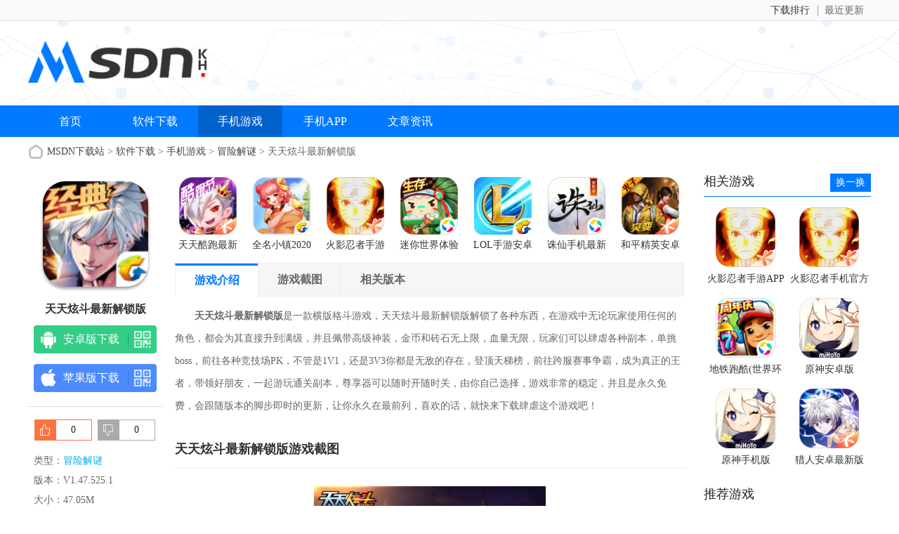

--- FILE ---
content_type: text/html
request_url: https://www.msdn.hk/down/4184.html
body_size: 7563
content:



		<!doctype html>
		<html>
			<head>
				<meta charset=utf-8>
				<title>天天炫斗最新破解版下载|天天炫斗最新解锁版V1.47.525.1-MSDN下载站</title>
				<meta name="description" content="天天炫斗最新解锁版是一款横版格斗游戏，天天炫斗最新解锁版解锁了各种东西，在游戏中无论玩家使用任何的角色，都会为其直接升到满级，并且佩带高级神装，金币和砖石无上限，血量无限，玩家们可以肆虐各种副本，单挑boss，前往各种竞技场PK">
				<meta name="keywords" content="天天炫斗,天天炫斗最新解锁版,天天炫斗最新解锁版下载">
								<meta http-equiv="mobile-agent" content="format=xhtml; url=https://wap.msdn.hk/down/4184.html"/>
				<meta http-equiv="mobile-agent" content="format=html5; url=https://wap.msdn.hk/down/4184.html"/>
								<link href="/statics/n_op/skin_css/gb.css" type="text/css" rel="stylesheet">
				<script type="text/javascript" src="/statics/js/jquery-1.8.3.min.js"></script>
				<script src="/statics/js/searchword.js"></script>
				<!--移动适配-->
				<script type="text/javascript">
					(function() {
						var ua = navigator.userAgent.toLowerCase();
						var bIsIpad = ua.match(/ipad/i) == "ipad";
						var bIsIphoneOs = ua.match(/iphone os/i) == "iphone os";
						var bIsAndroid = ua.match(/android/i) == "android";
						var bIsWM = ua.match(/windows mobile/i) == "windows mobile";
						var host = "//wap.msdn.hk";
						var pathname = window.location.pathname;
						if (bIsIpad || bIsIphoneOs || bIsAndroid || bIsWM) {
							window.location.href = host + pathname;
						}
					})();
				</script>
							</head>
			<body>
				<div class="head">
					<div class="top_bar">
						<div class="nr">
							<p class="lcrj"></p>
							<div class="caid">
								<a href="/zuixin/" target="_blank"><span>最近更新</span><em></em></a>
							</div>
							<div class="qzdh">
								<div class="hd"><a href="/paihang/" target="_blank">下载排行</a></div>
							</div>
						</div>
					</div>
					<div class="header">
						<div class="header-box">
							<div class="logo"><a href="/"><img src="/statics/n_op/skin_img/logo.png" alt="SITE_NAME" style="height:60px;width:auto"></a></div>
							<p class="lsrj"></p>
						</div>
					</div>
				</div>
				<div class="nav_box">
					<div class="nav">
						<a  href="/">首页</a>
						<a  href="/down/">软件下载</a>
						<a class="on"  href="/game/">手机游戏</a>
						<a  href="/app/">手机APP</a>
						<!--<a  href="/down/app/">手机软件</a>-->
						<!--<a  href="/heji/">热门专题</a>-->
						<a  href="/gonglue/">文章资讯</a>
						<!--  <a  href="/default.html">MSDN下载站</a> -->


					</div>
				</div>
				</div>
				<script>
					$(document).ready(function() {

						$("#dosubmit").click(function() {

							var keywords = $(".text").val();
							var search_type = $("#dosubmit").attr('search_type');
							if (search_type == null) {
								search_type = 'pc';
							}
							//alert(search_type);return;
							//var url = '//'+window.location.host;
							var search_url = "//s.msdn.hk";
							var url = search_url + "/search/?q=" + keywords + "&pdtc=1&search_type=" + search_type;
							window.open(url);

						});
						$(".text").keydown(function(e) {
							if (e.keyCode == 13) {
								var keywords = $(".text").val();
								var search_type = $("#dosubmit").attr('search_type');
								if (search_type == null) {
									search_type = 'pc';
								}
								//alert(search_type);return;
								//var url = '//'+window.location.host;
								var search_url = "//s.msdn.hk";
								var url = search_url + "/search/?q=" + keywords + "&pdtc=1&search_type=" + search_type;
								window.open(url);
							}
						});
					});
				</script>
				<head>
	<link href="/statics/pg/skin_css/pg.css" type="text/css" rel="stylesheet">
	<link rel="alternate" media="only screen and(max-width: 640px)"  href="//wap.msdn.hk/down/4184.html">
	<script type="text/javascript" src="/statics/pg/skin_js/jquery-1.8.1.min.js"></script>
		<script type="text/javascript" src="/statics/pg/skin_js/pg.js"></script>

	<script type="text/javascript" src="/statics/pg/skin_js/DD_belatedPNG_0.0.8a.js"></script>

</head>
<div class="location"><span></span><a href="/">MSDN下载站</a> > <a href="https://www.msdn.hk/down/">软件下载</a> > <a href="https://www.msdn.hk/down/game/">手机游戏</a> > <a href="https://www.msdn.hk/game/mxjm/">冒险解谜</a> > 天天炫斗最新解锁版</div>
<div class="show_main">
	<!-- 左侧栏 -->
	<div class="show_l">
		<div id="zcgs">
		<div class="show_l1">
			<div class="pic">
				<img src="//img.msdn.hk/uploadfile/gather/2020/1211/202012117265.jpg" alt="天天炫斗最新解锁版" onerror="javascript:this.src='/statics/n_op/skin_img/nopic.png'">
				<span class="cover_125"></span>
											</div>
			<h1 class="tit">天天炫斗最新解锁版</h1>


			<div class="show_l2">
				<ul class="clearfix" id="downl" data-id="4184" data-catid="566" data-url="//wap.msdn.hk/down/4184.html">
										<li class="bnt2 ">
						<a class="count_down"  href="//down.msdn.hk/xzpc-4184-1/" onclick="count_down('4184','xzq')" target="_blank" >
						<span class="icon az"></span>
						<span>安卓版下载</span>
						</a>
						<p class="ewm"><span></span></p>
						<p class="ewm_box">
							<img src="/api.php?op=CreateQRcode&action=create&l=L&size=4.8&url=//wap.msdn.hk/down/4184.html" width="122" height="122">
							<span>手机扫描下载</span>
						</p>
					</li>
					<li class="bnt1 ">
						<a class="count_down"  href="//down.msdn.hk/xzpc-4184-2/" onclick="count_down('4184','xzq')" target="_blank" >
						<span class="icon pg"></span>
						<span>苹果版下载</span>
						</a>
						<p class="ewm"><span></span></p>
						<p class="ewm_box">
							<img src="/api.php?op=CreateQRcode&action=create&l=L&size=4.8&url=//wap.msdn.hk/down/4184.html" width="122" height="122">
							<span>手机扫描下载</span>
						</p>
					</li>
				</ul>
				</ul>
			</div>
		</div>
		
		<!-- 点赞 -->
		<div class="newdigg" style="display:block;clear:both;">
			<ul>
				<li class="digg_good"><a onclick="digg(1);"><em id="digg_1">0</em></a></li>
				<li class="digg_bad"><a onclick="digg(2);"><em  id="digg_2">0</em></a></li>
			</ul>
		</div>
		<div class="show_l3">
			<p class="text">类型：<a href="" class="b-link" target="_blank">冒险解谜</a></p>
			<p class="text">版本：V1.47.525.1</p>
			<p class="text">大小：47.05M</p>
			<p class="text">更新：2024-02-08</p>
			<p class="text">语言：简体中文</p>
			<p class="text">等级：<span class="lstar lstar4"></span></p>
					</div>

        <!-- 下载排行 -->
        <div class="smart-position-wrap">
	        <div class="show_top_list2">
				<h3 class="hd">下载排行</h3>
				<ul class="bd">
															<li>
						<a href="/down/5321.html" target="_blank" title="原神手游官方版">
					  <img class="pic" src="//img.msdn.hk/uploadfile/2021/0108/20210108023053786.jpg" alt="原神手游官方版" onerror="javascript:this.src='/statics/n_op/skin_img/nopic.png'"/>
					  <dl class="con">
						  <dt>原神手游官方版</dt>
						  <dd>150.69M</dd>
						  						  <dd>1.2.0</dd>
					  </dl>
						</a>
					</li>
										<li>
						<a href="/down/16010.html" target="_blank" title="街头篮球手游官方版">
					  <img class="pic" src="//img.msdn.hk/uploadfile/2022/1206/20221206102741212.jpg" alt="街头篮球手游官方版" onerror="javascript:this.src='/statics/n_op/skin_img/nopic.png'"/>
					  <dl class="con">
						  <dt>街头篮球手游官方版</dt>
						  <dd>720.28MB</dd>
						  						  <dd>v3.6.0</dd>
					  </dl>
						</a>
					</li>
										<li>
						<a href="/down/15939.html" target="_blank" title="跑跑卡丁车官方竞速版">
					  <img class="pic" src="//img.msdn.hk/uploadfile/2022/1201/20221201103113419.jpg" alt="跑跑卡丁车官方竞速版" onerror="javascript:this.src='/statics/n_op/skin_img/nopic.png'"/>
					  <dl class="con">
						  <dt>跑跑卡丁车官方竞速版</dt>
						  <dd>1.94GB</dd>
						  						  <dd>v1.12.2</dd>
					  </dl>
						</a>
					</li>
										<li>
						<a href="/down/24.html" target="_blank" title="原神无限原石版">
					  <img class="pic" src="//img.msdn.hk/uploadfile/gather/2020/1023/202010239078.jpg" alt="原神无限原石版" onerror="javascript:this.src='/statics/n_op/skin_img/nopic.png'"/>
					  <dl class="con">
						  <dt>原神无限原石版</dt>
						  <dd>136.40MB</dd>
						  						  <dd>V1.8.8</dd>
					  </dl>
						</a>
					</li>
										<li>
						<a href="/down/16496.html" target="_blank" title="无期迷途手游">
					  <img class="pic" src="//img.msdn.hk/uploadfile/2022/1224/20221224102041642.jpg" alt="无期迷途手游" onerror="javascript:this.src='/statics/n_op/skin_img/nopic.png'"/>
					  <dl class="con">
						  <dt>无期迷途手游</dt>
						  <dd>2.9G</dd>
						  						  <dd>v1.8.1</dd>
					  </dl>
						</a>
					</li>
										<li>
						<a href="/down/834.html" target="_blank" title="阳光下的真实app解锁手机版">
					  <img class="pic" src="//img.msdn.hk/uploadfile/2020/1029/20201029025000712.jpg" alt="阳光下的真实app解锁手机版" onerror="javascript:this.src='/statics/n_op/skin_img/nopic.png'"/>
					  <dl class="con">
						  <dt>阳光下的真实app解锁手机版</dt>
						  <dd>79.73MB</dd>
						  						  <dd>v1.1.15</dd>
					  </dl>
						</a>
					</li>
										<li>
						<a href="/down/20809.html" target="_blank" title="地牢求生2手机版下载安装">
					  <img class="pic" src="//img.msdn.hk/uploadfile/2023/1108/20231108095832852.jpg" alt="地牢求生2手机版下载安装" onerror="javascript:this.src='/statics/n_op/skin_img/nopic.png'"/>
					  <dl class="con">
						  <dt>地牢求生2手机版下载安装</dt>
						  <dd>284.27MB</dd>
						  						  <dd>v1.0.23</dd>
					  </dl>
						</a>
					</li>
														</ul>
	        </div>
        </div>
		 
		</div>
	</div>
	<!-- 主体内容 -->
	<!--相关版本， 依据关联词查找-->
	
	<!--相关文章， 依据关键字查找-->
	
	<div class="show_content">
  		<div class="show_top_list">
			<ul class="list">
												<li class="item">
					<a href="/down/4114.html" target="_blank" title="天天酷跑最新破解版">
						<img class="pic" src="//img.msdn.hk/uploadfile/gather/2020/1210/202012109606.jpg" alt="天天酷跑最新破解版">
						<div class="tit">天天酷跑最新破解版</div>
					</a>
				</li>
								<li class="item">
					<a href="/down/4096.html" target="_blank" title="全名小镇2020最新版">
						<img class="pic" src="//img.msdn.hk/uploadfile/gather/2020/1210/202012108435.jpg" alt="全名小镇2020最新版">
						<div class="tit">全名小镇2020最新版</div>
					</a>
				</li>
								<li class="item">
					<a href="/down/4095.html" target="_blank" title="火影忍者手游APP">
						<img class="pic" src="//img.msdn.hk/uploadfile/gather/2020/1210/202012101553.jpg" alt="火影忍者手游APP">
						<div class="tit">火影忍者手游APP</div>
					</a>
				</li>
								<li class="item">
					<a href="/down/4046.html" target="_blank" title="迷你世界体验服">
						<img class="pic" src="//img.msdn.hk/uploadfile/gather/2020/1210/202012105799.jpg" alt="迷你世界体验服">
						<div class="tit">迷你世界体验服</div>
					</a>
				</li>
								<li class="item">
					<a href="/down/4034.html" target="_blank" title="LOL手游安卓版">
						<img class="pic" src="//img.msdn.hk/uploadfile/2020/1210/20201210092309814.jpg" alt="LOL手游安卓版">
						<div class="tit">LOL手游安卓版</div>
					</a>
				</li>
								<li class="item">
					<a href="/down/3990.html" target="_blank" title="诛仙手机最新版">
						<img class="pic" src="//img.msdn.hk/uploadfile/gather/2020/1209/202012097569.jpg" alt="诛仙手机最新版">
						<div class="tit">诛仙手机最新版</div>
					</a>
				</li>
								<li class="item">
					<a href="/down/3963.html" target="_blank" title="和平精英安卓版">
						<img class="pic" src="//img.msdn.hk/uploadfile/gather/2020/1209/202012093857.jpg" alt="和平精英安卓版">
						<div class="tit">和平精英安卓版</div>
					</a>
				</li>
											</ul>
		</div>

			<div class="show_content1">
				<div class="detail_tag" id="detailTabs">
					<ul>
						<li class="on" data-id="yxjs"><span>游戏介绍</span></li>
				  		<li data-id="yxjt"><span>游戏截图</span></li>				   		<li data-id="xgxz"><span>相关版本</span></li>																  	</ul>
				</div>

				<div class="nrbox" id="arc_yxjs">
					<div class="gamejs">
						<div id="j_app_desc"><p>　　<strong>天天炫斗最新解锁版</strong>是一款横版格斗游戏，天天炫斗最新解锁版解锁了各种东西，在游戏中无论玩家使用任何的角色，都会为其直接升到满级，并且佩带高级神装，金币和砖石无上限，血量无限，玩家们可以肆虐各种副本，单挑boss，前往各种竞技场PK，不管是1V1，还是3V3你都是无敌的存在，登顶天梯榜，前往跨服赛事争霸，成为真正的王者，带领好朋友，一起游玩通关副本，尊享器可以随时开随时关，由你自己选择，游戏非常的稳定，并且是永久免费，会跟随版本的脚步即时的更新，让你永久在最前列，喜欢的话，就快来下载肆虐这个游戏吧！</p>
</div>
						<div class="more_btn"><a href="javascript:void(0)" id="j_app_desc_btn"></a></div>
					</div>
									</div>
								<div class="module-cont" id="arc_yxjt">
					<div class="module-cont-hd">
						<h3 class="title">天天炫斗最新解锁版游戏截图</h3>
					</div>
					<div id="snapShotWrap" class="snapShotWrap">
						<a id="shotNext" class="snap-shot-btn next" title="下一张" href="javascript:void(0);"></a>
						<a id="shotPrev" class="snap-shot-btn prev" title="上一张" href="javascript:void(0);"></a>
						<div class="snapShotCont">
														<div class="snopshot" id="snopshot1">
								<img src="//img.msdn.hk/uploadfile/gather/2020/1211/202012114330.jpg" alt="" onerror="javascript:this.src='//www.msdn.hk/statics/n_op/skin_img/nopic.png'">
							  	<span class="elementOverlay"></span>
							</div>
                										<div class="snopshot" id="snopshot2">
								<img src="//img.msdn.hk/uploadfile/gather/2020/1211/202012116940.jpg" alt="" onerror="javascript:this.src='//www.msdn.hk/statics/n_op/skin_img/nopic.png'">
							  	<span class="elementOverlay"></span>
							</div>
                										<div class="snopshot" id="snopshot3">
								<img src="//img.msdn.hk/uploadfile/gather/2020/1211/202012117137.jpg" alt="" onerror="javascript:this.src='//www.msdn.hk/statics/n_op/skin_img/nopic.png'">
							  	<span class="elementOverlay"></span>
							</div>
                										<div class="snopshot" id="snopshot4">
								<img src="//img.msdn.hk/uploadfile/gather/2020/1211/202012114733.jpg" alt="" onerror="javascript:this.src='//www.msdn.hk/statics/n_op/skin_img/nopic.png'">
							  	<span class="elementOverlay"></span>
							</div>
                										<div class="snopshot" id="snopshot5">
								<img src="//img.msdn.hk/uploadfile/gather/2020/1211/202012111896.jpg" alt="" onerror="javascript:this.src='//www.msdn.hk/statics/n_op/skin_img/nopic.png'">
							  	<span class="elementOverlay"></span>
							</div>
                									</div>
					</div>	  
				</div>
							 </div>

	        <div class="soft_related_box soft_related_version" id="arc_xgxz">
	          <div class="hd"><span>推荐下载</span></div>
	          <div class="bd">
	            <ul>
											              <li>
	                <span class="title"><a href="/down/4184.html" target="_blank" title="天天炫斗最新解锁版">天天炫斗最新解锁版V1.47.525.1</a></span>
	                <span class="lstar lstar4"></span>
	                <span class="size">47.05M</span>
	                <a class="btn btn-link" href="/down/4184.html">查看详情</a>
	              </li>
						              <li>
	                <span class="title"><a href="/down/4095.html" target="_blank" title="火影忍者手游APP">火影忍者手游APPV1.44.26.7</a></span>
	                <span class="lstar lstar4"></span>
	                <span class="size">1477.44M</span>
	                <a class="btn btn-link" href="/down/4095.html">查看详情</a>
	              </li>
						              <li>
	                <span class="title"><a href="/down/4092.html" target="_blank" title="火影忍者手机官方版">火影忍者手机官方版V1.44.26.7</a></span>
	                <span class="lstar lstar4"></span>
	                <span class="size">1477.44M</span>
	                <a class="btn btn-link" href="/down/4092.html">查看详情</a>
	              </li>
						              <li>
	                <span class="title"><a href="/down/3983.html" target="_blank" title="地铁跑酷(世界环游）最新解锁版">地铁跑酷(世界环游）最新解锁版V3.13.0</a></span>
	                <span class="lstar lstar4"></span>
	                <span class="size">125.74M</span>
	                <a class="btn btn-link" href="/down/3983.html">查看详情</a>
	              </li>
						              <li>
	                <span class="title"><a href="/down/3883.html" target="_blank" title="原神安卓版">原神安卓版v1.1.0</a></span>
	                <span class="lstar lstar4"></span>
	                <span class="size">150MB</span>
	                <a class="btn btn-link" href="/down/3883.html">查看详情</a>
	              </li>
						              <li>
	                <span class="title"><a href="/down/3884.html" target="_blank" title="原神手机版">原神手机版v1.1.0</a></span>
	                <span class="lstar lstar4"></span>
	                <span class="size">150MB</span>
	                <a class="btn btn-link" href="/down/3884.html">查看详情</a>
	              </li>
						              <li>
	                <span class="title"><a href="/down/3582.html" target="_blank" title="猎人安卓最新版">猎人安卓最新版V1.2.66</a></span>
	                <span class="lstar lstar4"></span>
	                <span class="size">1972.67M</span>
	                <a class="btn btn-link" href="/down/3582.html">查看详情</a>
	              </li>
						              <li>
	                <span class="title"><a href="/down/877.html" target="_blank" title="暗黑觉醒安卓版">暗黑觉醒安卓版v3.02</a></span>
	                <span class="lstar lstar4"></span>
	                <span class="size">320MB</span>
	                <a class="btn btn-link" href="/down/877.html">查看详情</a>
	              </li>
						              <li>
	                <span class="title"><a href="/down/734.html" target="_blank" title="星界幻想官方版">星界幻想官方版v3.02</a></span>
	                <span class="lstar lstar4"></span>
	                <span class="size">217MB</span>
	                <a class="btn btn-link" href="/down/734.html">查看详情</a>
	              </li>
						              <li>
	                <span class="title"><a href="/down/691.html" target="_blank" title="原神最新版">原神最新版v1.0.2</a></span>
	                <span class="lstar lstar4"></span>
	                <span class="size">1.52GB</span>
	                <a class="btn btn-link" href="/down/691.html">查看详情</a>
	              </li>
						            </ul>
	          </div>
	        </div>

	        <!-- 相关文章 -->
			
			<!-- 相关专题 -->
			

		<!-- 友情链接 -->
                    	</div>

	<!-- 右侧栏 -->
    <div class="show_r">
      <!-- 相关游戏 -->
      <div class="show_related_game" id="showRelatedGame">
        <div class="hd">
          <h3 class="title">相关游戏</h3>
          <span class="btn-change">换一换</span>
        </div>
        <div class="bd">

						
													<ul class="bd-item on">
											<li class="item">
						<a href="/down/4095.html" target="_blank" title="火影忍者手游APP">
							<img class="pic" src="//img.msdn.hk/uploadfile/gather/2020/1210/202012101553.jpg" alt="火影忍者手游APP" onerror="javascript:this.src='//www.msdn.hk/statics/n_op/skin_img/nopic.png'">
							<div class="tit">火影忍者手游APP</div>
						</a>
					</li>
																	<li class="item">
						<a href="/down/4092.html" target="_blank" title="火影忍者手机官方版">
							<img class="pic" src="//img.msdn.hk/uploadfile/gather/2020/1210/202012104890.jpg" alt="火影忍者手机官方版" onerror="javascript:this.src='//www.msdn.hk/statics/n_op/skin_img/nopic.png'">
							<div class="tit">火影忍者手机官方版</div>
						</a>
					</li>
																	<li class="item">
						<a href="/down/3983.html" target="_blank" title="地铁跑酷(世界环游）最新解锁版">
							<img class="pic" src="//img.msdn.hk/uploadfile/gather/2020/1209/202012098041.jpg" alt="地铁跑酷(世界环游）最新解锁版" onerror="javascript:this.src='//www.msdn.hk/statics/n_op/skin_img/nopic.png'">
							<div class="tit">地铁跑酷(世界环游）最新解锁版</div>
						</a>
					</li>
																	<li class="item">
						<a href="/down/3883.html" target="_blank" title="原神安卓版">
							<img class="pic" src="//img.msdn.hk/uploadfile/2020/1208/20201208092436791.jpg" alt="原神安卓版" onerror="javascript:this.src='//www.msdn.hk/statics/n_op/skin_img/nopic.png'">
							<div class="tit">原神安卓版</div>
						</a>
					</li>
																	<li class="item">
						<a href="/down/3884.html" target="_blank" title="原神手机版">
							<img class="pic" src="//img.msdn.hk/uploadfile/2020/1208/20201208092659964.jpg" alt="原神手机版" onerror="javascript:this.src='//www.msdn.hk/statics/n_op/skin_img/nopic.png'">
							<div class="tit">原神手机版</div>
						</a>
					</li>
																	<li class="item">
						<a href="/down/3582.html" target="_blank" title="猎人安卓最新版">
							<img class="pic" src="//img.msdn.hk/uploadfile/gather/2020/1203/202012032399.jpg" alt="猎人安卓最新版" onerror="javascript:this.src='//www.msdn.hk/statics/n_op/skin_img/nopic.png'">
							<div class="tit">猎人安卓最新版</div>
						</a>
					</li>
									</ul>
																		<ul class="bd-item">
											<li class="item">
						<a href="/down/3576.html" target="_blank" title="集光物语安卓版">
							<img class="pic" src="//img.msdn.hk/uploadfile/gather/2020/1203/202012034244.jpg" alt="集光物语安卓版" onerror="javascript:this.src='//www.msdn.hk/statics/n_op/skin_img/nopic.png'">
							<div class="tit">集光物语安卓版</div>
						</a>
					</li>
																	<li class="item">
						<a href="/down/1632.html" target="_blank" title="集光物语安卓官方版">
							<img class="pic" src="//img.msdn.hk/uploadfile/2020/1104/20201104053317928.jpg" alt="集光物语安卓官方版" onerror="javascript:this.src='//www.msdn.hk/statics/n_op/skin_img/nopic.png'">
							<div class="tit">集光物语安卓官方版</div>
						</a>
					</li>
																	<li class="item">
						<a href="/down/903.html" target="_blank" title="侠客道官方版">
							<img class="pic" src="//img.msdn.hk/uploadfile/2020/1029/20201029051416753.jpg" alt="侠客道官方版" onerror="javascript:this.src='//www.msdn.hk/statics/n_op/skin_img/nopic.png'">
							<div class="tit">侠客道官方版</div>
						</a>
					</li>
																	<li class="item">
						<a href="/down/877.html" target="_blank" title="暗黑觉醒安卓版">
							<img class="pic" src="//img.msdn.hk/uploadfile/2020/1029/20201029043354428.jpg" alt="暗黑觉醒安卓版" onerror="javascript:this.src='//www.msdn.hk/statics/n_op/skin_img/nopic.png'">
							<div class="tit">暗黑觉醒安卓版</div>
						</a>
					</li>
																	<li class="item">
						<a href="/down/734.html" target="_blank" title="星界幻想官方版">
							<img class="pic" src="//img.msdn.hk/uploadfile/2020/1028/20201028053510569.jpg" alt="星界幻想官方版" onerror="javascript:this.src='//www.msdn.hk/statics/n_op/skin_img/nopic.png'">
							<div class="tit">星界幻想官方版</div>
						</a>
					</li>
																	<li class="item">
						<a href="/down/691.html" target="_blank" title="原神最新版">
							<img class="pic" src="//img.msdn.hk/uploadfile/2020/1028/20201028035733689.jpg" alt="原神最新版" onerror="javascript:this.src='//www.msdn.hk/statics/n_op/skin_img/nopic.png'">
							<div class="tit">原神最新版</div>
						</a>
					</li>
									</ul>
																		<ul class="bd-item">
											<li class="item">
						<a href="/down/659.html" target="_blank" title="荒野日记官方最新手机版">
							<img class="pic" src="//img.msdn.hk/uploadfile/2020/1028/20201028025241341.jpg" alt="荒野日记官方最新手机版" onerror="javascript:this.src='//www.msdn.hk/statics/n_op/skin_img/nopic.png'">
							<div class="tit">荒野日记官方最新手机版</div>
						</a>
					</li>
																	<li class="item">
						<a href="/down/534.html" target="_blank" title="我的世界手游抢先版">
							<img class="pic" src="//img.msdn.hk/uploadfile/2020/1027/20201027034448420.jpg" alt="我的世界手游抢先版" onerror="javascript:this.src='//www.msdn.hk/statics/n_op/skin_img/nopic.png'">
							<div class="tit">我的世界手游抢先版</div>
						</a>
					</li>
																	<li class="item">
						<a href="/down/530.html" target="_blank" title="我的世界最新解锁版手游">
							<img class="pic" src="//img.msdn.hk/uploadfile/2020/1027/20201027032724170.jpg" alt="我的世界最新解锁版手游" onerror="javascript:this.src='//www.msdn.hk/statics/n_op/skin_img/nopic.png'">
							<div class="tit">我的世界最新解锁版手游</div>
						</a>
					</li>
																	<li class="item">
						<a href="/down/524.html" target="_blank" title="我的世界官方最新手机版">
							<img class="pic" src="//img.msdn.hk/uploadfile/2020/1027/20201027031146127.jpg" alt="我的世界官方最新手机版" onerror="javascript:this.src='//www.msdn.hk/statics/n_op/skin_img/nopic.png'">
							<div class="tit">我的世界官方最新手机版</div>
						</a>
					</li>
																	<li class="item">
						<a href="/down/402.html" target="_blank" title=" 我不是神棍安卓版">
							<img class="pic" src="//img.msdn.hk/uploadfile/2020/1026/20201026055447764.jpg" alt=" 我不是神棍安卓版" onerror="javascript:this.src='//www.msdn.hk/statics/n_op/skin_img/nopic.png'">
							<div class="tit"> 我不是神棍安卓版</div>
						</a>
					</li>
																	<li class="item">
						<a href="/down/364.html" target="_blank" title="彩虹物语最新版">
							<img class="pic" src="//img.msdn.hk/uploadfile/2020/1026/20201026043920679.jpg" alt="彩虹物语最新版" onerror="javascript:this.src='//www.msdn.hk/statics/n_op/skin_img/nopic.png'">
							<div class="tit">彩虹物语最新版</div>
						</a>
					</li>
									</ul>
																		<ul class="bd-item">
											<li class="item">
						<a href="/down/108.html" target="_blank" title="一笑江湖">
							<img class="pic" src="//img.msdn.hk/uploadfile/2020/1023/20201023045144175.jpg" alt="一笑江湖" onerror="javascript:this.src='//www.msdn.hk/statics/n_op/skin_img/nopic.png'">
							<div class="tit">一笑江湖</div>
						</a>
					</li>
																	<li class="item">
						<a href="/down/55.html" target="_blank" title="魔塔50层官方正版">
							<img class="pic" src="//img.msdn.hk/uploadfile/2020/1023/20201023021827886.jpg" alt="魔塔50层官方正版" onerror="javascript:this.src='//www.msdn.hk/statics/n_op/skin_img/nopic.png'">
							<div class="tit">魔塔50层官方正版</div>
						</a>
					</li>
																	<li class="item">
						<a href="/down/25.html" target="_blank" title="梦境侦探无限体力解锁版下载">
							<img class="pic" src="//img.msdn.hk/uploadfile/2020/1023/20201023120032758.jpg" alt="梦境侦探无限体力解锁版下载" onerror="javascript:this.src='//www.msdn.hk/statics/n_op/skin_img/nopic.png'">
							<div class="tit">梦境侦探无限体力解锁版下载</div>
						</a>
					</li>
																	<li class="item">
						<a href="/down/24.html" target="_blank" title="原神无限原石版">
							<img class="pic" src="//img.msdn.hk/uploadfile/gather/2020/1023/202010239078.jpg" alt="原神无限原石版" onerror="javascript:this.src='//www.msdn.hk/statics/n_op/skin_img/nopic.png'">
							<div class="tit">原神无限原石版</div>
						</a>
					</li>
																	<li class="item">
						<a href="/down/20.html" target="_blank" title="银河历险记3">
							<img class="pic" src="//img.msdn.hk/uploadfile/2020/1023/20201023115159407.jpg" alt="银河历险记3" onerror="javascript:this.src='//www.msdn.hk/statics/n_op/skin_img/nopic.png'">
							<div class="tit">银河历险记3</div>
						</a>
					</li>
																	<li class="item">
						<a href="/down/24602.html" target="_blank" title="超进化物语2解锁版">
							<img class="pic" src="//img.msdn.hk/uploadfile/2024/0123/20240123020135466.png" alt="超进化物语2解锁版" onerror="javascript:this.src='//www.msdn.hk/statics/n_op/skin_img/nopic.png'">
							<div class="tit">超进化物语2解锁版</div>
						</a>
					</li>
									</ul>
												        </div>
      </div>

				      <!-- 推荐游戏 -->
      <div class="smart-position-wrap">
	      <div class="show_related_game">
	        <div class="hd">
	          <h3 class="title">推荐游戏</h3>
	        </div>
	        <div class="bd">
								<ul>
						            <li>
					<a href="/down/21272.html" target="_blank" title="剑侠世界起源官服">
	                	<img class="pic" src="//img.msdn.hk/uploadfile/2023/1116/20231116095746847.jpg" alt="剑侠世界起源官服" onerror="javascript:this.src='//www.msdn.hk/statics/n_op/skin_img/nopic.png'"/>
	                	<div class="tit">剑侠世界起源官服</div>
	              	</a>
	            </li>
						            <li>
					<a href="/down/11961.html" target="_blank" title="纸嫁衣3鸳鸯债官方正版">
	                	<img class="pic" src="//img.msdn.hk/uploadfile/2022/0119/20220119115203321.jpg" alt="纸嫁衣3鸳鸯债官方正版" onerror="javascript:this.src='//www.msdn.hk/statics/n_op/skin_img/nopic.png'"/>
	                	<div class="tit">纸嫁衣3鸳鸯债官方正版</div>
	              	</a>
	            </li>
						            <li>
					<a href="/down/8581.html" target="_blank" title="太极熊猫破解版">
	                	<img class="pic" src="//img.msdn.hk/uploadfile/2021/0611/20210611040315652.png" alt="太极熊猫破解版" onerror="javascript:this.src='//www.msdn.hk/statics/n_op/skin_img/nopic.png'"/>
	                	<div class="tit">太极熊猫破解版</div>
	              	</a>
	            </li>
						            <li>
					<a href="/down/8576.html" target="_blank" title="神位纷争官方版">
	                	<img class="pic" src="//img.msdn.hk/uploadfile/2021/0611/20210611014323786.jpg" alt="神位纷争官方版" onerror="javascript:this.src='//www.msdn.hk/statics/n_op/skin_img/nopic.png'"/>
	                	<div class="tit">神位纷争官方版</div>
	              	</a>
	            </li>
						            <li>
					<a href="/down/8572.html" target="_blank" title="我的起源破解版">
	                	<img class="pic" src="//img.msdn.hk/uploadfile/2021/0610/20210610054108859.jpg" alt="我的起源破解版" onerror="javascript:this.src='//www.msdn.hk/statics/n_op/skin_img/nopic.png'"/>
	                	<div class="tit">我的起源破解版</div>
	              	</a>
	            </li>
						            <li>
					<a href="/down/8561.html" target="_blank" title="刀剑神域黑衣剑士官方版">
	                	<img class="pic" src="//img.msdn.hk/uploadfile/2021/0609/20210609024737921.jpg" alt="刀剑神域黑衣剑士官方版" onerror="javascript:this.src='//www.msdn.hk/statics/n_op/skin_img/nopic.png'"/>
	                	<div class="tit">刀剑神域黑衣剑士官方版</div>
	              	</a>
	            </li>
						            <li>
					<a href="/down/8529.html" target="_blank" title="明日之后官方版">
	                	<img class="pic" src="//img.msdn.hk/uploadfile/2021/0604/20210604045405419.jpg" alt="明日之后官方版" onerror="javascript:this.src='//www.msdn.hk/statics/n_op/skin_img/nopic.png'"/>
	                	<div class="tit">明日之后官方版</div>
	              	</a>
	            </li>
						            <li>
					<a href="/down/8528.html" target="_blank" title="云上城之歌勇者传说破解版">
	                	<img class="pic" src="//img.msdn.hk/uploadfile/2021/0604/20210604035134394.png" alt="云上城之歌勇者传说破解版" onerror="javascript:this.src='//www.msdn.hk/statics/n_op/skin_img/nopic.png'"/>
	                	<div class="tit">云上城之歌勇者传说破解版</div>
	              	</a>
	            </li>
						            <li>
					<a href="/down/8520.html" target="_blank" title="闪耀暖暖破解版">
	                	<img class="pic" src="//img.msdn.hk/uploadfile/2021/0603/20210603041327246.png" alt="闪耀暖暖破解版" onerror="javascript:this.src='//www.msdn.hk/statics/n_op/skin_img/nopic.png'"/>
	                	<div class="tit">闪耀暖暖破解版</div>
	              	</a>
	            </li>
						            <li>
					<a href="/down/8502.html" target="_blank" title="刀剑情缘破解版下载">
	                	<img class="pic" src="//img.msdn.hk/uploadfile/gather/2021/0602/202106022296.jpg" alt="刀剑情缘破解版下载" onerror="javascript:this.src='//www.msdn.hk/statics/n_op/skin_img/nopic.png'"/>
	                	<div class="tit">刀剑情缘破解版下载</div>
	              	</a>
	            </li>
						            <li>
					<a href="/down/8499.html" target="_blank" title="青丘奇缘破解版无限钻石无限仙玉无限金币">
	                	<img class="pic" src="//img.msdn.hk/uploadfile/2021/0602/20210602041950753.jpg" alt="青丘奇缘破解版无限钻石无限仙玉无限金币" onerror="javascript:this.src='//www.msdn.hk/statics/n_op/skin_img/nopic.png'"/>
	                	<div class="tit">青丘奇缘破解版无限钻石无限仙玉无限金币</div>
	              	</a>
	            </li>
						            <li>
					<a href="/down/8465.html" target="_blank" title="中餐厅破解版无限金币钻石">
	                	<img class="pic" src="//img.msdn.hk/uploadfile/2021/0601/20210601045418118.jpg" alt="中餐厅破解版无限金币钻石" onerror="javascript:this.src='//www.msdn.hk/statics/n_op/skin_img/nopic.png'"/>
	                	<div class="tit">中餐厅破解版无限金币钻石</div>
	              	</a>
	            </li>
						          	</ul>
					        </div>
	      </div>
	  </div>
    </div>
</div>
<div class="back_top">
	<div class="backt"><a href="javascript:(0)" target="_self"></a></div>
</div>
<div style="display:none;" id="xpcontent_id" data="4184"></div>
   <script language="JavaScript" src="/api.php?op=count&id=4184&modelid=2" ></script>
<div class="footer">
   <div class="foot common">
      <div class="foot_m">
         <ul class="menu">
          <li><a href="/about.html" rel="nofollow" target="_blank" >关于本站</a></li>
          <li><a href="/contactus.html" rel="nofollow" target="_blank" >联系合作</a></li>
          <li><a href="/copyright.html" rel="nofollow" target="_blank" >免责声明</a></li>
          <li><a href="/sitemap.html" target="_blank" >网站地图</a></li>
         </ul>
         <p class="txt">Copyright&nbsp;&copy;&nbsp; MSDN下载站(www.msdn.hk).All Rights Reserved<br><a class="ga" href="http://www.beian.gov.cn/" target="_blank" rel="nofollow"></a></p>
      </div>
   </div>
</div>

<script type="text/javascript">
	$('.count_down').click(function(){
		var id = $("#xpcontent_id").attr("data");
		var f = $(this).attr("data");
		if(f==1)
			count_down(id,'counts');
	});
	function count_down(id,action){
	      $.get("/api.php?op=countdown&action="+action+"&id="+id);
	}
	function support(id, commentid,showid) {
		$.getJSON('/index.php?m=comment&c=index&a=support&format=jsonp&commentid='+commentid+'&id='+id+'&callback=?', function(data){
			if(data.status == 1) {
				$('#'+showid).html(parseInt($('#'+showid).html())+1);
			} else {
				alert(data.msg);
			}
		});
	}

	function digg(status) {
		$.getJSON('/api.php?op=digg&action=down&id=4184&type='+status, function(data){
			if(data.status == 1) {
				$('#digg_'+status).html(parseInt($('#digg_'+status).html())+1);
			} else {
				alert(data.msg);
			}
		});
	}
</script>
<script type="text/javascript" src="/statics/pos_js/jquery.gotop.js"></script>
<script>lvLoader()</script>
<script class="closetag">lvLoader(true)</script>
<script src="/statics/js/download.js"></script>
</body>
</html>


--- FILE ---
content_type: text/html; charset=utf8
request_url: https://www.msdn.hk/index.php?m=content&c=index&a=show_download_url&id=4184&catid=566&url=%2F%2Fwap.msdn.hk%2Fdown%2F4184.html&_=1770071656992
body_size: 462
content:




{"content":"<!--<li class=\"bnt2 \">\r\n    <a class=\"count_down\"   href=\"\/\/down.msdn.hk\/xzpc-4184-1\/\" onclick=\"count_down('4184','xzq')\" target=\"_blank\" >\r\n        <span class=\"icon az\"><\/span>\r\n        <span>\u5b89\u5353\u7248\u4e0b\u8f7d<\/span>\r\n    <\/a>\r\n    <p class=\"ewm\"><span><\/span><\/p>\r\n    <p class=\"ewm_box\">\r\n        <img src=\"\/api.php?op=CreateQRcode&action=create&l=L&size=4.8&url=\/\/wap.msdn.hk\/down\/4184.html\" width=\"122\" height=\"122\">\r\n        <span>\u624b\u673a\u626b\u63cf\u4e0b\u8f7d<\/span>\r\n    <\/p>\r\n<\/li>\r\n<li class=\"bnt1 \">\r\n    <a class=\"count_down\"  href=\"\/\/down.msdn.hk\/xzpc-4184-2\/\"  onclick=\"count_down('4184','xzq')\" target=\"_blank\"  >\r\n        <span class=\"icon pg\"><\/span>\r\n        <span>\u82f9\u679c\u7248\u4e0b\u8f7d<\/span>\r\n    <\/a>\r\n    <p class=\"ewm\"><span><\/span><\/p>\r\n    <p class=\"ewm_box\">\r\n        <img src=\"\/api.php?op=CreateQRcode&action=create&l=L&size=4.8&url=\/\/wap.msdn.hk\/down\/4184.html\" width=\"122\" height=\"122\">\r\n        <span>\u624b\u673a\u626b\u63cf\u4e0b\u8f7d<\/span>\r\n    <\/p>\r\n<\/li>\r\n<script>\r\n    \/\/\u4e0b\u8f7d\u9875\u4e8c\u7ef4\u7801\r\n    $(\".show_l2 .bnt2 .ewm,.show_l2 .bnt3 .ewm,.show_l2 .bnt1 .ewm,.ios_box div .tb\").hover(\r\n        function () {\r\n            $(\".show_l2 .ewm_box\").css(\"display\",  \"none\");\r\n            $(this).next(\".ewm_box\").css(\"display\", \"block\");\r\n        },\r\n        function () {\r\n            $(\".show_l2 .ewm_box\").css(\"display\", \"none\");\r\n            $(this).next(\".show_l2 .ewm_box\").css(\"display\", \"none\");\r\n        });\r\n\r\n<\/script>-->\r\n<li class=\"bnt2 \">\r\n    <a class=\"count_down\"   href=\"\/\/down.msdn.hk\/xzpc-4184-1\/\" onclick=\"count_down('4184','xzq')\" target=\"_blank\" >\r\n    <span class=\"icon az\"><\/span>\r\n    <span>\u5b89\u5353\u7248\u4e0b\u8f7d<\/span>\r\n    <\/a>\r\n    <p class=\"ewm\"><span><\/span><\/p>\r\n    <p class=\"ewm_box\">\r\n        <img src=\"\/api.php?op=CreateQRcode&action=create&l=L&size=4.8&url=\/\/wap.msdn.hk\/down\/4184.html\" width=\"122\" height=\"122\">\r\n        <span>\u624b\u673a\u626b\u63cf\u4e0b\u8f7d<\/span>\r\n    <\/p>\r\n<\/li>\r\n<li class=\"bnt1 \">\r\n    <a class=\"count_down\"  href=\"\/\/down.msdn.hk\/xzios-4184\/\"  onclick=\"count_down('4184','xzq')\" target=\"_blank\"  >\r\n    <span class=\"icon pg\"><\/span>\r\n    <span>\u82f9\u679c\u7248\u4e0b\u8f7d<\/span>\r\n    <\/a>\r\n    <p class=\"ewm\"><span><\/span><\/p>\r\n    <p class=\"ewm_box\">\r\n        <img src=\"\/api.php?op=CreateQRcode&action=create&l=L&size=4.8&url=\/\/wap.msdn.hk\/down\/4184.html\" width=\"122\" height=\"122\">\r\n        <span>\u624b\u673a\u626b\u63cf\u4e0b\u8f7d<\/span>\r\n    <\/p>\r\n<\/li>\r\n<script>\r\n    \/\/\u4e0b\u8f7d\u9875\u4e8c\u7ef4\u7801\r\n    $(\".show_l2 .bnt2 .ewm,.show_l2 .bnt3 .ewm,.show_l2 .bnt1 .ewm,.ios_box div .tb\").hover(\r\n        function () {\r\n            $(\".show_l2 .ewm_box\").css(\"display\",  \"none\");\r\n            $(this).next(\".ewm_box\").css(\"display\", \"block\");\r\n        },\r\n        function () {\r\n            $(\".show_l2 .ewm_box\").css(\"display\", \"none\");\r\n            $(this).next(\".show_l2 .ewm_box\").css(\"display\", \"none\");\r\n        });\r\n\r\n<\/script>\r\n\r\n"}

--- FILE ---
content_type: text/css
request_url: https://www.msdn.hk/statics/n_op/skin_css/gb.css
body_size: 42800
content:
@charset "utf-8";

/* CSS Document */
html {
	overflow-y: scroll;
}

*html {
	_background-image: url(about:blank);
	_background-attachment: fixed;
}

body {
	font: 12px tahoma, '\5b8b\4f53', sans-serif;
	font-family: "Microsoft YaHei";
	font-size: 14px;
	color: #444;
	min-width: 1200px;
}

* {
	margin: 0px;
	padding: 0px;
	outline: none;
}

ul li {
	list-style: none;
}

li {
	list-style: none;
}

img {
	border: 0;
	vertical-align: middle;
	font-size: 0;
	position: relative;
}

img.lazy {
	display: block;
}

img::before {
	content: "";
	position: absolute;
	left: 0;
	top: 0;
	right: 0;
	bottom: 0;
	background: #F2F2F2;
}

a {
	color: #444;
	text-decoration: none;
	cursor: pointer;
}

a:hover {
	color: #ff6600;
	transition: all 0.35s;
}

em {
	font-style: normal;
}

.clearfix {
	zoom: 1;
}

.clearfix:after,
.w1k_box:after,
#main1k:after,
.xzdzbox:after {
	clear: both;
	height: 0px;
	font-size: 0px;
	visibility: hidden;
	display: block;
	content: " ";
}

.mt15 {
	margin-top: 15px !important;
}

.mb15 {
	margin-bottom: 15px !important;
}

.go_top {
	width: 42px;
	height: 42px;
	position: fixed;
	left: 50%;
	margin-left: 625px;
	bottom: 155px;
	display: none;
	cursor: pointer;
	z-index: 66;
	background: #f9f9f9 url(../skin_img/gtp.png) no-repeat 0 0;
	border: 1px solid #f4f4f4;
}

.go_top:hover {
	border-color: #027AFF;
	background-color: #027AFF;
	background-position: 0px -44px;
}


.head {
	width: 100%;
	height: auto;
}

.top_bar {
	height: 34px;
	width: 100%;
	z-index: 9999;
	position: relative;
	border-bottom: 1px solid #f1f2f6;
	background: #f0f0f0;
}

.top_bar .nr {
	width: 1200px;
	font-size: 14px;
	margin: 0 auto;
	position: relative;
	z-index: 99;
}

.top_bar .lcrj {
	color: #666;
	line-height: 29px;
	float: left;
	width: auto;
}

.top_bar .caid {
	float: right;
	width: auto;
	height: 34px;
	line-height: 34px;
	overflow: hidden;
	font-size: 0;
}

.top_bar .caid a {
	color: #666;
	display: inline-block;
	padding: 0 10px;
	position: relative;
	font-size: 14px;
}

.top_bar .caid a:after {
	content: '';
	position: absolute;
	left: 0;
	top: 50%;
	width: 1px;
	height: 14px;
	background: #999;
	margin-top: -7px;
}

.top_bar .nr a:hover {
	color: #f60;
}

.top_bar .qzdh {
	float: right;
	width: 78px;
	height: 34px;
	line-height: 34px;
}

.top_bar .qzdh.on .hd {
	color: #f60;
}

.top_bar .qzdh .hd {
	height: 34px;
	line-height: 34px;
	text-align: center;
	color: #666;
	cursor: pointer;
}

.top_bar .qzdh .bd {
	z-index: 99999;
	position: absolute;
	left: 0px;
	top: 40px;
	width: 1200px;
	height: auto;
	background: #fff;
	box-shadow: 0px 7px 12px rgba(0, 0, 0, .2);
	-moz-box-shadow: 0px 7px 12px rgba(0, 0, 0, 0.2);
	-webkit-box-shadow: 0px 7px 12px rgba(0, 0, 0, 0.2);
	width: 1197px\9;
	border-left: 1px solid #f0f3f5\9;
	padding-bottom: 20px;
	display: none;
}

.top_bar .qzdh .bd dl {
	float: left;
	border-right: 1px solid #f0f3f5;
	margin-top: 20px;
	width: 399px;
	min-height: 140px;
	width: 398px\9;
	overflow: hidden;
}

.top_bar .qzdh .bd dl dt {
	float: left;
	width: 369px;
	padding-left: 19px;
	color: #f1bd00;
	overflow: hidden;
	position: absolute;
	margin-top: 40px;
}

.top_bar .qzdh .bd dl.az dt {
	color: #26c472;
}

.top_bar .qzdh .bd dl.ios dt {
	color: #2abff6;
}

.top_bar .qzdh .bd dl dt span {
	font-size: 18px;
	font-weight: bold;
}

.top_bar .qzdh .bd dl dd {
	float: left;
	width: 100%;
}

.top_bar .qzdh .bd dl dd span {
	margin: 5px 40px 0;
	display: inline-block;
	float: left;
	width: 32px;
	height: 26px;
	background: url(../skin_img/tiantian.png) no-repeat -314px -763px;
}

.top_bar .qzdh .bd dl.az dd span {
	background-position: -354px -762px;
	width: 32px;
	height: 28px;
}

.top_bar .qzdh .bd dl.ios dd span {
	width: 28px;
	height: 32px;
	background-position: -390px -758px;
}

.top_bar .qzdh .bd dl dd p {
	width: 285px;
	overflow: hidden;
	margin-left: 115px;
}

.top_bar .qzdh .bd dl dd a {
	color: #666;
	font-size: 16px;
	display: inline-block;
	width: 33%;
	float: left;
	margin: 0;
	height: 28px;
	overflow: hidden;
}

.top_bar .qzdh .bd dl dd a:hover {
	color: #26c472;
}

.top_bar .qzdh .bd dl.youx dt,
.top_bar .qzdh .bd dl.youx dd a:hover {
	color: #f1bd00;
}

.top_bar .qzdh .bd dl.youx dt em {
	width: 29px;
	height: 24px;
	background-position: -387px -291px;
}

.top_bar .qzdh .bd dl.zx dt,
.top_bar .qzdh .bd dl.zx dd a:hover {
	color: #f26666;
}

.top_bar .qzdh .bd dl.zx dt em {
	width: 29px;
	height: 23px;
	background-position: -421px -292px;
}

.top_bar .qzdh .bd dl.hj dt,
.top_bar .qzdh .bd dl.hj dd a:hover {
	color: #866fe9;
}

.top_bar .qzdh .bd dl.hj dt em {
	width: 26px;
	height: 22px;
	background-position: -332px -340px;
}

.top_bar .qzdh .bd dl.bz dt,
.top_bar .qzdh .bd dl.bz dd a:hover {
	color: #7fd034;
}

.top_bar .qzdh .bd dl.bz dt em {
	width: 29px;
	height: 27px;
	background-position: -360px -324px;
}

.top_bar .qzdh .bd dl.ph dt,
.top_bar .qzdh .bd dl.ph dd a:hover {
	color: #18b4ed;
}

.top_bar .qzdh .bd dl.ph dt em {
	width: 24px;
	height: 23px;
	background-position: -394px -324px;
}

.top_bar .qzdh .bd.ie78 {
	width: 1198px;
	border-width: 1px solid #f0f3f5
}

.top_bar .qzdh .bd.ie78 dl {
	width: 398px;
}

.top_bar .qzdh .bd.ie78 dl dd {
	width: 292px;
}

.top_bar .qzdh .bd .bl1 {
	border-left: 1px solid #f0f3f5;
}

.top_bar .qzdh .bd .br0 {
	border-right: none;
}

.header {
	height: 120px;
	background: url(../skin_img/header.png) no-repeat center bottom;
}

.header-box {
	width: 1200px;
	margin: 0 auto;
	padding-top: 28px;
}

.header .logo {
	float: left;
	width: 370px;
	height: 50px;
}

.header .lsrj {
	display: none;
}

.header .sous {
	float: right;
	width: 530px;
	height: 68px;
}

.search {
	width: 526px;
	height: 34px;
	border: 2px solid #027AFF;
	position: relative;
	background: #fff;
}

.search .icon {
	float: left;
	display: inline-block;
	width: 18px;
	height: 18px;
	background: url(../skin_img/tiantian.png) -139px -2px;
	margin: 10px 11px 0 10px;
	overflow: hidden;
	display: none;
}

.search .text {
	height: 19px;
	width: 430px;
	float: left;
	background: none;
	outline: none;
	color: #999;
	font-size: 14px;
	border: none;
	padding: 8px 10px;
}

.search .button {
	width: 72px;
	height: 34px;
	font-size: 14px;
	background: #027AFF;
	color: #FFF;
	border: none;
	outline: none;
	float: right;
	cursor: pointer;
}

#searchlist {
	position: absolute;
	background: #fff;
	border: 2px solid #26c472;
	top: 34px;
	left: -2px;
	width: 358px;
	padding: 5px;
	height: auto;
	z-index: 999;
	display: none;
}

#searchlist li {
	height: 23px;
	line-height: 23px;
	overflow: hidden;
}

#searchlist li a {
	color: #666;
}

#searchlist li a span {
	color: #26c472;
}

.hot_word a:first-child {
	font-weight: bold;
	color: #f60;
}

.hot_word a:nth-child(3) {
	font-weight: bold;
	color: #027AFF;
}

.hot_word a:nth-child(5) {
	font-weight: bold;
}


.hot_word {
	width: 505px;
	height: 25px;
	line-height: 25px;
	margin: 8px 0 0 0;
	color: #879299;
	overflow: hidden;
}

.hot_word a {
	color: #666;
	margin-right: 15px;
}

.hot_word a:hover {
	color: #FD3939;
}

.hot_word a.red {
	color: #ff5757;
	font-weight: bold;
}

.header .sj {
	float: right;
	width: 270px;
	height: 85px;
	cursor: pointer;
	position: relative;
	display: none;
}

.header .sj img {
	width: 270px;
	height: 85px;
}

.header .sj .ewm {
	display: none;
	position: absolute;
	z-index: 9999;
	right: 0;
	top: 64px;
	width: 146px;
	height: 150px;
	overflow: hidden;
}

.header .sj .ewm span {
	float: left;
	background: url(../skin_img/tiantian.png) no-repeat 0 -728px;
	height: 135px;
	width: 100%;
	display: inline-block;
}

.header .sj .ewm em {
	float: left;
	width: 146px;
	height: 15px;
	left: -4px;
	background: url(../skin_img/tiantian.png) no-repeat -290px -646px;
	display: inline-block;
}

.header .sj .ewm img {
	margin: 4px 8px 10px 20px;
	width: 108px;
	height: 108px;
}

.header .sj:hover .ewm {
	display: block;
}

.nav_box {
	height: 45px;
	background: #027AFF;
}

.nav {
	height: 45px;
	line-height: 45px;
	width: 1200px;
	margin: 0 auto;
}

.nav a {
	display: inline-block;
	height: 45px;
	width: 120px;
	text-align: center;
	margin-right: 1px;
	color: #fff;
	font-size: 16px;
	float: left;
	position: relative;
}

.nav a:hover,
.nav a.on {
	background: rgba(0, 0, 0, .2);
}

.nav a.phb {
	width: 97px;
	height: 34px;
	padding: 0px;
	margin: 0px;
	background: url(../skin_img/tiantian.png) no-repeat -374px -59px;
	float: right;
	text-indent: -9999px;
	+text-indent: 0px;
	+font-size: 0px;
	+line-height: 0px;
	display: none;
}

.nav a.phb:hover {
	background-position: -88px -63px;
}

.ejcd {
	width: 100%;
	height: 40px;
	line-height: 40px;
	overflow: hidden;
}

.ejcd .nr {
	width: 1200px;
	margin: 0 auto;
	background: #f2f2f2;
}

.ejcd .nr a {
	font-size: 14px;
	color: #444;
	margin-left: 32px;
}

.ejcd .nr a:hover {
	color: #FD3939;
	text-decoration: underline;
}

.ejcd .nr a.on {
	color: #027AFF;
}

.nav div.a-sub {
	position: relative;
	width: 160px;
	text-align: center;
	z-index: 10;
	float: right;
	color: #fff;
	line-height: 45px;
	text-align: center;
	font-size: 16px;
	cursor: pointer;
}

.nav div.a-sub .a-absBox {
	position: absolute;
	top: 45px;
	left: 0;
	right: 0;
	border: 2px #027AFF solid;
	background: #fff;
	z-index: 20;
	display: none;
}

.nav div.a-sub:hover .a-absBox {
	display: block;
}

.nav div.a-sub:hover {
	background: rgba(0, 0, 0, .2);
}

.nav div.a-sub .a-absBox a {
	display: block;
	height: 36px;
	line-height: 36px;
	text-align: center;
	color: #333;
	float: none;
	width: 100%;
	font-size: 15px;
}

.nav div.a-sub .a-absBox a:hover {
	background: #027AFF;
	color: #fff;
}

#main {
	width: 1200px;
	height: auto;
	margin: 0 auto;
}

#main1k {
	width: 1200px;
	height: auto;
	margin: 0 auto;
}

.main_yxtj {
	width: 1200px;
	height: 105px;
	margin: 20px 0 0;
	overflow: hidden;
}

.main_yxtj ul {
	width: 1200px;
}

.main_yxtj li {
	float: left;
	width: 90px;
	margin-left: 33.3px;
	position: relative;
}

.main_yxtj li:first-child {
	margin-left: 0px;
}

.main_yxtj a {
	display: inline-block;
	width: 100%;
	height: 100%;
	overflow: hidden;
}

.main_yxtj img {
	width: 80px;
	height: 80px;
	margin-left: 5px;
}

.main_yxtj span {
	margin-top: 4px;
	color: #444;
	font-size: 14px;
	display: inline-block;
	width: 100%;
	height: 20px;
	line-height: 20px;
	text-align: center;
	overflow: hidden;
}

.main_menu {
	width: 1200px;
	margin-top: 15px;
	overflow: hidden;
}

.main_menu dl {
	width: 100%;
	height: 25px;
	line-height: 25px;
	margin-bottom: 13px;
	overflow: hidden;
}

.main_menu dt {
	float: left;
	width: 68px;
	color: #444;
	font-size: 15px;
	overflow: hidden;
	text-align: center;
}

.main_menu dd {
	float: right;
	width: 1130px;
	overflow: hidden;
	height: 25px;
}

.main_menu dd a {
	display: inline-block;
	padding: 0 12px;
	height: 25px;
	max-width: 145px;
	word-break: break-all;
	position: relative;
	background: url(../skin_img/tiantian.png) no-repeat -499px 7px;
	float: left;
	width: auto;
	color: #444;
	font-size: 14px;
	overflow: hidden;
	margin-left: -1px;
}

.main_menu dd a.red {
	color: #ff5757;
}

.main_menu dd a:hover {
	word-break: break-all;
}

.main_menu dl:nth-child(1) dt {
	background: #027AFF;
	color: #fff;
}

.main_menu dl:nth-child(2) dt {
	background: #1cbbb4;
	color: #fff;
}

.main_menu dl:nth-child(3) dt {
	background: #ff634e;
	color: #fff;
}

.main_news {
	width: 1200px;
	height: auto;
	margin: 10px auto 0;
}

.main_news .left {
	float: left;
	width: 360px;
	overflow: hidden;
}

#main1_l {
	position: relative;
	width: 360px;
	height: 300px;
	overflow: hidden;
}

#main1_l .bd {
	position: relative
}

#main1_l .ft {
	position: absolute;
	left: 0;
	bottom: 0px;
	z-index: 1;
	width: 100%;
}

.main1_l_bar_box {
	width: 360px;
	height: 300px;
	position: relative;
	overflow: hidden;
}

.main1_l_bar {
	width: 10000px
}

.main1_l_bar li {
	float: left;
	width: 360px;
	height: 300px;
	background: #000;
}

.main1_l_bar a {
	width: 100%;
	height: 100%;
	display: block;
	position: relative;
}

.main1_l_bar img {
	width: 360px;
	height: 300px;
	transition: all 0.4s;
}

.main1_l_bar img:hover {
	transform: scale(1.05);
	opacity: .8;
}


.main1_l_bar p {
	position: absolute;
	bottom: 8px;
	left: 0;
	z-index: 1;
	right: 0;
	height: 52px;
	line-height: 52px;
	overflow: hidden;
	background: rgba(0, 0, 0, 0.6);
	filter: progid:DXImageTransform.Microsoft.gradient(startcolorstr=#7F000000, endcolorstr=#7F000000);
	font-size: 16px;
	color: #fff;
	text-align: left;
}

.main1_l_bar span {
	display: block;
	margin: 0 15px;
}

#main1_l .change {
	position: absolute;
	left: 0;
	bottom: 0px;
	right: 0;
}

#main1_l .change a {
	width: 20%;
	height: 8px;
	background: #373737;
	float: left;
	position: relative;
}

#main1_l .change a img {
	width: 80px;
	height: 60px;
	display: none;
}

#main1_l .change a .mask {
	position: absolute;
	top: 0;
	left: -1px;
	width: 1px;
	height: 100%;
	background: #A2A2A2;
}

#main1_l .change a.on {
	background: #027AFF;
}

#main1_l .hd {
	position: absolute;
	left: 5px;
	bottom: 80px;
	z-index: 2;
	width: 420px;
	height: 22px;
	text-align: center;
}

#main1_l .main1_l_title {
	overflow: hidden;
	position: absolute;
	top: 0;
	left: 0;
	height: 100%;
	line-height: 22px;
	font-size: 16px;
	width: 100%;
}

#main1_l .main1_l_title a {
	display: none;
	color: #fff;
	width: 100%;
}


.art_show_bd h3 {
	font-size: 16px;
	margin-bottom: 10px;
	color: #0598fa;
	padding-left: 15px;
	position: relative;
}

.art_show_bd h3::after {
	content: "";
	left: 0;
	top: 50%;
	margin-top: -2px;
	position: absolute;
	width: 8px;
	height: 3px;
	background: #0598fa;
}



.section_box {
	margin-top: 15px;
	position: relative
}

.section_box_hd {
	height: 55px;
	line-height: 55px;
	border-bottom: 1px solid #ddd;
	margin-bottom: 5px;
	position: relative;
	margin-top: 20px;
}

.section_box_hd .title {
	font-size: 24px;
	font-family: Candara;
	color: #ddd;
	font-weight: 400;
	float: left;
	padding-right: 14px
}

.section_box_hd .title b {
	display: inline-block;
	font-size: 24px;
	font-weight: 400;
	color: #676767;
	font-family: "Microsoft YaHei";
	padding: 0 2px;
	margin-right: 10px;
	border-bottom: 2px solid #027AFF;
	position: relative;
	bottom: 1px
}

.section_box_hd .tabs {
	font-size: 20px;
	color: #ddd;
	float: left
}

.section_box_hd .tabs li {
	cursor: pointer;
	padding: 0 20px;
	font-size: 20px;
	color: #333;
	float: left;
	position: relative
}

.section_box_hd .tabs li+li:before {
	content: '/';
	position: absolute;
	font-size: 20px;
	color: #ddd;
	margin-left: -25px
}

.section_box_hd .tabs li.on {
	color: #027AFF
}

.section_box_cont {
	height: 412px;
	display: none;
	overflow: hidden
}

.section_box_cont.on {
	display: block
}

.section_box_link {
	position: absolute;
	top: 0;
	right: 0;
	height: 55px;
	line-height: 55px
}

.section_box_link .link,
.section_box_link .more {
	padding: 0 7px;
	font-size: 16px
}

.section_box_link .link+.link {
	border-left: 1px solid #ddd
}

.section_box_list {
	width: 910px;
	float: left
}

.section_box_list li {
	width: 100px;
	padding: 15px 50px 0 0;
	float: left;
	text-align: center
}

.section_box_list .pic {
	display: block;
	width: 75px;
	height: 75px;
	border-radius: 10px;
	margin: 0 auto 3px
}

.section_box_list .cls,
.section_box_list .tit {
	height: 22px;
	line-height: 22px;
	overflow: hidden
}

.section_box_list .cls {
	font-size: 12px;
	color: #999
}

.section_box_top .index_r_tit {
	margin-top: 10px;
	margin-bottom: 0
}

.section_box_top .index_r_lb dl dd {
	margin: 5px 0
}

.section_box_top .index_r_lb dl dt {
	height: 27px;
	line-height: 27px
}

.section_box .index_r_tit em {
	background-position: -395px -140px
}

.ios_section_box .section_box_hd .title b {
	border-color: #00aaf5
}

.ios_section_box .section_box_hd .tabs li.on {
	color: #00aaf5
}

.ios_section_box .index_r_tit em {
	background-position: -418px -140px
}

.dj_section_box .section_box_hd .title b {
	border-color: #fa0
}

.dj_section_box .section_box_hd .tabs li.on {
	color: #fa0
}

.dj_section_box .index_r_tit em {
	background-position: -440px -145px
}



.news_soft {
	margin-top: 5px;
}

.news_soft_hd {
	height: 42px;
	line-height: 42px;
	font-size: 18px;
	color: #676767;
	border-bottom: 1px solid #ddd;
	font-weight: 400;
}

.news_soft_bd {
	overflow: hidden;
}

.news_soft_bd .item {
	width: 100%;
	float: left;
	margin-top: 10px;
}

.news_soft_bd .pic {
	float: left;
	width: 57px;
	height: 57px;
	border-radius: 10px;
}

.news_soft_bd .con {
	overflow: hidden;
	margin-left: 72px;
}

.news_soft_bd .name,
.news_soft_bd .size,
.news_soft_bd .type {
	height: 16px;
	line-height: 16px;
	overflow: hidden;
	font-size: 13px;
}

.news_soft_bd .size,
.news_soft_bd .type {
	color: #999;
	margin-top: 2px;
}

.news_soft_bd .name {
	font-size: 15px;
	height: 18px;
	list-style: 18px;
}

.main_news .left_pic {
	width: 430px;
	height: 70px;
	margin-top: 15px;
	position: relative;
	overflow: hidden;
}

.main_news .left_pic img {
	width: 428px;
	height: 68px;
	border: 1px solid #fff;
}

.main_news .left_pic .cover {
	width: 430px;
	height: 70px;
	position: absolute;
	left: 0px;
	top: 0px;
	display: block;
	background: url(../skin_img/score_icon.png) no-repeat;
	overflow: hidden;
}

.main_news .left_pic .cover:hover {
	background-position: 0 -74px;
}

.main_news .left_pic .score {
	float: left;
	width: 50px;
	height: 50px;
	margin: 10px;
	background: url(../skin_img/score_icon.png) no-repeat;
	color: #ff5757;
	font-family: Gotham, "Helvetica Neue", Helvetica, Arial, sans-serif;
	font-weight: bold;
	font-size: 20px;
	text-align: center;
	line-height: 50px;
	overflow: hidden;
}

.main_news .left_pic .score6,
.main_news .left_pic .score6_1 {
	background-position: -1px -148px;
}

.main_news .left_pic .score6_2 {
	background-position: -54px -148px;
}

.main_news .left_pic .score7,
.main_news .left_pic .score7_1 {
	background-position: -106px -149px;
}

.main_news .left_pic .score7_2 {
	background-position: -158px -149px;
}

.main_news .left_pic .score8,
.main_news .left_pic .score8_1 {
	background-position: -211px -149px;
}

.main_news .left_pic .score8_2 {
	background-position: -263px -149px;
}

.main_news .left_pic .score9,
.main_news .left_pic .score9_1 {
	background-position: -315px -148px;
}

.main_news .left_pic .score9_2 {
	background-position: -367px -148px;
}

.main_news .left_pic .score10 {
	background-position: -1px -200px;
}

.main_news .left_pic .info {
	float: left;
	width: 340px;
}

.main_news .left_pic .info span {
	display: inline-block;
	width: 100%;
}

.main_news .left_pic .info .tit {
	color: #333;
	font-size: 20px;
	font-weight: bold;
	height: 27px;
	line-height: 27px;
	margin: 10px 0 0;
	overflow: hidden;
}

.main_news .left_pic .info .txt {
	color: #999;
	font-size: 14px;
	height: 20px;
	line-height: 20px;
	overflow: hidden;
}

.main_news .left_lb {
	width: 424px;
	border-left: 1px solid #f3f3f3;
	margin: 15px 0 0 5px;
}

.main_news .left_lb ul li {
	float: left;
	width: 100%;
	height: 35px;
	line-height: 35px;
}

.main_news .left_lb ul li a {
	color: #666;
	font-size: 14px;
	width: 100%;
	display: block;
	height: 100%;
	position: relative;
}

.main_news .left_lb .dian {
	position: absolute;
	left: -6px;
	width: 11px;
	height: 11px;
	top: 50%;
	margin-top: -5.5px;
	background: url(../skin_img/tiantian.png) no-repeat -121px -152px;
	display: inline-block;
}

.main_news .left_lb .time {
	display: inline-block;
	margin: 0 10px;
	float: left;
	width: 70px;
}

.main_news .left_lb .tit {
	display: inline-block;
	float: left;
	max-width: 325px;
	height: 35px;
	position: relative;
}

.main_news .left_lb .tit span {
	display: inline-block;
	/*text-overflow:ellipsis; white-space:nowrap;*/
	max-width: 320px;
	height: 35px;
	z-index: 999;
	overflow: hidden;
}

.main_news .left_lb .hot {
	display: inline-block;
	width: 26px;
	height: 11px;
	background: url(../skin_img/tiantian.png) no-repeat -473px -63px;
	position: absolute;
	top: 50%;
	margin-top: -4px;
	right: -30px;
}

.main_news .left_lb ul li a:hover {
	font-weight: bold;
}

.main_news .left_lb ul li a:hover .hot {
	margin-top: -5.5px;
}

.main_news .left_lb ul li a:hover .dian {
	background-position: -102px -152px;
}

.main_news .left_lb .bgw {
	width: 1px;
	height: 12px;
	position: absolute;
	left: -1px;
	display: none;
	background: #fff;
	z-index: 99;
}

.main_news .left_lb ul li:first-child .bgw {
	display: inline-block;
	top: 0px;
}

.main_news .left_lb ul li:last-child .bgw {
	display: inline-block;
	bottom: 0px;
}

.main_news .cen {
	float: left;
	width: 520px;
	margin: 0 20px;
	overflow: hidden;
}

.main_news .cen .hd {
	width: 100%;
	margin-bottom: 15px;
}

.main_news .cen .hd .tit {
	color: #f44334;
	font-size: 22px;
	text-align: center;
	width: 100%;
	font-weight: bold;
	height: 35px;
	line-height: 35px;
	overflow: hidden;
}

.main_news .cen .hd .tit a {
	color: #f44334;
}

.main_news .cen .hd .tit a:hover {
	text-decoration: underline;
}

.main_news .cen .hd .txt {
	position: relative;
	padding-right: 40px;
	color: #999;
	font-size: 14px;
	/*text-overflow:ellipsis; white-space:nowrap;*/
	height: 25px;
	line-height: 25px;
	overflow: hidden;
}

.main_news .cen .hd .txt a {
	color: #ff5757;
	position: absolute;
	right: 0px;
	top: 0px;
}

.main_news .cen .bd {
	width: 100%;
	height: auto;
	overflow: hidden;
}

.main_news .news_tabs {
	height: 42px;
	line-height: 42px;
	font-size: 18px;
	font-weight: 400;
}

.main_news .news_tabs li {
	float: left;
	width: 25%;
	display: inline-block;
	text-align: center;
	cursor: pointer;
	color: #676767;
	border-bottom: 1px solid #ddd;
}

.main_news .news_tabs li.on {
	color: #f60;
	border-bottom: 1px solid #f60;
}

.main_news .news_box {
	width: 100%;
}

.main_news .news_box ul {
	margin-top: 11px;
}

.main_news .news_box li {
	overflow: hidden;
	height: 32px;
	line-height: 32px;
	background: url(../skin_img/spr.png) -253px -155px no-repeat;
	overflow: hidden;
	padding-left: 26px;
}

.main_news .news_box li.new {
	background-position: -253px -59px;
	color: #1193FC;
}

.main_news .news_box li.hot {
	background-position: -253px -91px;
	color: red;
}

.main_news .news_box li.best {
	background-position: -253px -124px;
	color: #609C32;
}

.main_news .news_box_item {
	display: none;
}

.main_news .news_box_item.on {
	display: block;
}

.main_news .news_box li .name {
	width: 100px;
	height: 17px;
	line-height: 17px;
	float: left;
	padding-right: 7px;
	text-align: right;
	border-right: 1px solid #ddd;
	margin-right: 13px;
	margin-top: 8px;
}

.main_news .news_box li .name a {
	display: block;
	color: #999;
}

.main_news .news_box li .name a:hover {
	color: #FD3939;
}

.main_news .news_box li .icon {
	width: 22px;
	height: 22px;
	float: left;
	margin-right: 6px;
	margin-top: 5px;
	font-size: 0;
}

.main_news .news_box li .icon img {
	width: 22px;
	height: 22px;
}

.main_news .news_box li .tit {
	color: #333;
	font-size: 14px;
	text-overflow: ellipsis;
	white-space: nowrap;
	max-width: 320px;
	overflow: hidden;
	display: inline-block;
}

.main_news .news_box li .time {
	color: #999;
	float: right;
}

.main_news .news_box li .time.red {
	color: #fa4e57;
}

.main_news .news_box li.xian {
	width: 100%;
	border-bottom: 1px dashed #e5e3e3;
	padding: 0;
	height: 1px;
}


.main_news .right {
	float: right;
	width: 280px;
}


.ui_box_hd {
	height: 42px;
	line-height: 42px;
	font-size: 18px;
	border-bottom: 1px solid #ddd;
	font-weight: 400;
	color: #676767;
}

.ui_box_hd a {
	float: right;
	font-weight: 400;
	font-size: 16px;
	color: #999;
}

.rjk_box {
	margin-bottom: 10px;
}

.rjk_box .ui_box_bd {
	overflow: hidden;
	margin-left: -10px;
}

.rjk_box .ui_box_bd a {
	float: left;
	width: 82px;
	height: 100px;
	overflow: hidden;
	display: inline;
	padding: 18px 0 0 10px;
	text-align: center;
}

.rjk_box .ui_box_bd img {
	width: 75px;
	height: 75px;
	display: block;
	margin: 0 auto 6px;
	border-radius: 10px;
}

#main_news_r2 {
	position: relative;
	height: 130px;
	width: 280px;
	overflow: hidden;
	margin-top: 10px;
}

#main_news_r2 .bd {
	position: relative
}

#main_news_r2 .main_news_r2_bar_box {
	width: 100%;
	height: 130px;
	position: relative;
	overflow: hidden;
}

#main_news_r2 .main_news_r2_bar {
	width: 10000px
}

#main_news_r2 .main_news_r2_bar li {
	float: left;
	width: 280px;
	height: 130px;
	background: #000
}

#main_news_r2 .main_news_r2_bar li a {
	width: 100%;
	height: 100%;
	display: block
}

#main_news_r2 .main_news_r2_bar li img {
	width: 280px;
	height: 130px;
	transition: all 0.4s;
}

#main_news_r2 .main_news_r2_bar li img:hover {
	transform: scale(1.05);
	opacity: .8;
}

#main_news_r2 .ft {
	position: absolute;
	left: 0;
	bottom: 0;
	z-index: 1;
	width: 280px;
	height: 30px
}

#main_news_r2 .ftbg {
	position: absolute;
	top: 0;
	left: 0;
	z-index: -1;
	width: 280px;
	height: 30px;
	background: rgba(0, 0, 0, 0.5);
	filter: progid:DXImageTransform.Microsoft.gradient(GradientType=1, startColorstr=#80000000, endColorstr=#80000000);
}

#main_news_r2 .change {
	position: absolute;
	right: 0;
	bottom: 10px;
	height: 10px;
	overflow: hidden;
}

#main_news_r2 .change a {
	float: left;
	width: 10px;
	height: 10px;
	margin-right: 10px;
	background: #fff;
	filter: Alpha(Opacity=7);
	opacity: 0.7;
	cursor: pointer;
	filter: progid:DXImageTransform.Microsoft.gradient(GradientType=1, startColorstr=#80000000, endColorstr=#80000000);
}

#main_news_r2 .change a.on {
	background: #FD3939;
}

#main_news_r2 .hd {
	position: absolute;
	left: 0;
	bottom: 0;
	z-index: 2;
	width: 170px;
	height: 30px
}

#main_news_r2 .main_news_r2_title {
	overflow: hidden;
	position: absolute;
	top: 0;
	left: 0;
	height: 30px;
	padding: 0 10px 0 10px;
	line-height: 30px;
	font-size: 16px;
	width: 170px;
}

#main_news_r2 .main_news_r2_title a {
	color: #fff;
}


.main_news_r3 {
	width: 290px;
	height: auto;
	overflow: hidden;
}

.main_news_r3 ul li {
	float: left;
	width: 290px;
	height: 28px;
	line-height: 28px;
	background: #edf1f3;
	font-size: 14px;
	margin-top: 12px;
	overflow: hidden;
}

.main_news_r3 ul li a {
	color: #666;
	padding-left: 50px;
	width: 240px;
	position: relative;
	display: inline-block;
	height: 28px;
	line-height: 28px;
	overflow: hidden;
	/*text-overflow:ellipsis; white-space:nowrap;*/
}

.main_news_r3 ul li .lm {
	position: absolute;
	left: 0px;
	top: 0px;
	width: 40px;
	height: 28px;
	line-height: 28px;
	padding-right: 6px;
	text-align: center;
	background: url(../skin_img/tiantian.png) no-repeat -390px -103px;
	color: #fff;
}

.main_news_r3 ul li a:hover .lm {
	background-position: -340px -104px;
	color: #fff;
}

.main_soft {
	width: 100%;
	height: auto;
	margin-top: 20px;
	overflow: hidden;
}

.main_soft .hd {
	height: 110px;
	width: 100%;
	position: relative;
}

.main_soft .hd ul li {
	float: left;
	width: 400px;
	height: 110px;
	cursor: pointer;
	position: relative;
	z-index: 0;
}

.main_soft .hd ul li.pc {
	background: #7371c3;
}

.main_soft .hd ul li.az {
	background: #39c88a;
}

.main_soft .hd ul li.ios {
	background: #2abff6;
}

.main_soft .z1,
.main_soft .z2,
.main_soft .z3,
.main_soft .z4 {
	position: absolute;
	left: 0px;
	top: 0px;
	width: 30px;
	height: 110px;
	background: url(../skin_img/tiantian.png) no-repeat -124px -288px;
	z-index: 999;
	overflow: hidden;
}

.main_soft .z2 {
	width: 38px;
	background-position: -156px -288px;
	left: 388px;
}

.main_soft .z3 {
	width: 39px;
	background-position: -196px -288px;
	left: 778px;
}

.main_soft .z4 {
	width: 32px;
	background-position: -236px -288px;
	left: 1168px;
}

.main_soft .hd .tit {
	float: left;
	width: 90px;
	margin: 0 0 0 52px;
	text-align: center;
	overflow: hidden;
}

.main_soft .hd .tit span {
	font-size: 22px;
	color: #fff;
	font-weight: bold;
	height: 30px;
	line-height: 30px;
	margin: 15px auto 0;
	display: inline-block;
	overflow: hidden;
}

.main_soft .hd .tit em {
	display: inline-block;
	background: url(../skin_img/tiantian.png) no-repeat -444px -103px;
	width: 50px;
	height: 40px;
	margin-top: 10px;
}

.main_soft .hd ul li.az .tit em {
	width: 39px;
	height: 35px;
	background-position: -272px -290px;
}

.main_soft .hd ul li.ios .tit em {
	width: 38px;
	height: 44px;
	background-position: -315px -288px;
	margin-top: 5px;
}

.main_soft .hd .lj {
	float: left;
	width: 230px;
	margin: 40px 0 0 15px;
	height: 56px;
	overflow: hidden;
}

.main_soft .hd .lj a,
.main_soft .hd .lj span {
	display: inline-block;
	color: #fff;
	font-size: 14px;
	border: 1px solid #fff;
	margin: 0 4px 4px 0;
	height: 22px;
	line-height: 21px;
	padding: 0px 8px;
	float: left;
	overflow: hidden;
	+float: none;
}

.main_soft .hd .jt {
	display: none;
	width: 17px;
	height: 8px;
	background: url(../skin_img/tiantian.png) no-repeat -196px -157px;
	position: absolute;
	left: 50%;
	margin-left: -8.5px;
	bottom: -8px;
	overflow: hidden;
}

.main_soft .hd ul li.az .jt {
	background-position: -216px -157px
}

.main_soft .hd ul li.ios .jt {
	background-position: -236px -157px
}

.main_soft .hd ul li.pc .lj a:hover {
	border-color: #78f1ff;
	color: #78f1ff;
}

.main_soft .hd ul li.az .lj a:hover {
	border-color: #faff77;
	color: #faff77;
}

.main_soft .hd ul li.ios .lj a:hover {
	border-color: #efffaf;
	color: #efffaf;
}

.main_soft .hd ul li:hover .jt,
.main_soft .hd ul li.on .jt {
	display: inline-block;
}


.index_l {
	float: left;
	width: 910px;
	height: auto;
	overflow: hidden;
}

.index_r {
	float: right;
	width: 290px;
}

.main_softbox {
	width: 1200px;
	height: auto;
	margin: 20px auto 0;
	overflow: hidden;
}

.indx_rjnr {
	margin-top: -35px;
}

.indx_rjnr dl {
	float: left;
	width: 135px;
	height: 152px;
	margin: 35px 47px 0px 0;
	overflow: hidden;
}

.indx_rjnr dl dt {
	position: relative;
	padding-left: 15px;
	width: 120px;
	color: #333;
	font-size: 18px;
	height: 25px;
	line-height: 25px;
	float: left;
	margin-bottom: 11px;
	overflow: hidden;
}

.indx_rjnr dl dt em {
	display: inline-block;
	width: 5px;
	height: 18px;
	background: #e03997;
	position: absolute;
	left: 0px;
	top: 3.5px;
}

.indx_rjnr dl dt em.ys2 {
	background: #f37b1d;
}

.indx_rjnr dl dt em.ys3 {
	background: #0081ff;
}

.indx_rjnr dl dt em.ys4 {
	background: #39b54a;
}

.indx_rjnr dl dt em.ys5 {
	background: #027AFF;
}

.indx_rjnr dl dd {
	width: 100%;
	float: left;
	position: relative;
	margin-top: 9px;
	height: 20px;
}

.indx_rjnr dl dd a {
	color: #666;
	display: inline-block;
	font-size: 14px;
	width: 100%;
	overflow: hidden;
}

.indx_rjnr dl dd .icon {
	width: 18px;
	height: 18px;
	margin-top: 1px;
	float: left;
	background: url(../skin_img/soft.png) no-repeat;
	overflow: hidden;
}

.indx_rjnr dl dd .icon img {
	width: 18px;
	height: 18px;
}

.indx_rjnr dl dd .bt {
	float: right;
	width: 105px;
	height: 20px;
	line-height: 20px;
	/*text-overflow:ellipsis; white-space:nowrap;*/
	overflow: hidden;
}

.indx_rjnr dl dd .icon.icon1 {
	background-position: 0px 0;
}

.indx_rjnr dl dd .icon.icon2,
.indx_rjnr dl dd .icon.icon103 {
	background-position: -20px 0;
}

.indx_rjnr dl dd .icon.icon3 {
	background-position: -40px 0;
}

.indx_rjnr dl dd .icon.icon4,
.indx_rjnr dl dd .icon.icon96,
.indx_rjnr dl dd .icon.icon104,
.indx_rjnr dl dd .icon.icon156 {
	background-position: -59px 0;
}

.indx_rjnr dl dd .icon.icon5 {
	background-position: -78px 0;
}

.indx_rjnr dl dd .icon.icon6,
.indx_rjnr dl dd .icon.icon61,
.indx_rjnr dl dd .icon.icon121 {
	background-position: -97px 0;
}

.indx_rjnr dl dd .icon.icon7 {
	background-position: -116px 0;
}

.indx_rjnr dl dd .icon.icon8 {
	background-position: -135px 0;
}

.indx_rjnr dl dd .icon.icon9 {
	background-position: -154px 0;
}

.indx_rjnr dl dd .icon.icon10 {
	background-position: -173px 0;
}

.indx_rjnr dl dd .icon.icon11 {
	background-position: -192px 0;
}

.indx_rjnr dl dd .icon.icon12 {
	background-position: -211px 0;
}

.indx_rjnr dl dd .icon.icon13 {
	background-position: -230px 0;
}

.indx_rjnr dl dd .icon.icon14 {
	background-position: -249px 0;
}

.indx_rjnr dl dd .icon.icon15 {
	background-position: -268px 0;
}

.indx_rjnr dl dd .icon.icon16,
.indx_rjnr dl dd .icon.icon70,
.indx_rjnr dl dd .icon.icon130 {
	background-position: -287px 0;
}

.indx_rjnr dl dd .icon.icon17,
.indx_rjnr dl dd .icon.icon127 {
	background-position: -306px 0;
}

.indx_rjnr dl dd .icon.icon18 {
	background-position: -325px 0;
}

.indx_rjnr dl dd .icon.icon19,
.indx_rjnr dl dd .icon.icon68 {
	background-position: -344px 0;
}

.indx_rjnr dl dd .icon.icon20 {
	background-position: -363px 0;
}

.indx_rjnr dl dd .icon.icon21 {
	background-position: -382px 0;
}

.indx_rjnr dl dd .icon.icon22 {
	background-position: -401px 0;
}

.indx_rjnr dl dd .icon.icon23 {
	background-position: -420px 0;
}

.indx_rjnr dl dd .icon.icon24 {
	background-position: -439px 0;
}

.indx_rjnr dl dd .icon.icon25 {
	background-position: 0px -20px;
}

.indx_rjnr dl dd .icon.icon26 {
	background-position: -20px -20px;
}

.indx_rjnr dl dd .icon.icon27 {
	background-position: -40px -20px;
}

.indx_rjnr dl dd .icon.icon28 {
	background-position: -59px -20px;
}

.indx_rjnr dl dd .icon.icon29 {
	background-position: -78px -20px;
}

.indx_rjnr dl dd .icon.icon30 {
	background-position: -97px -20px;
}

.indx_rjnr dl dd .icon.icon31 {
	background-position: -116px -20px;
}

.indx_rjnr dl dd .icon.icon32 {
	background-position: -135px -20px;
}

.indx_rjnr dl dd .icon.icon33 {
	background-position: -154px -20px;
}

.indx_rjnr dl dd .icon.icon34 {
	background-position: -173px -20px;
}

.indx_rjnr dl dd .icon.icon35 {
	background-position: -192px -20px;
}

.indx_rjnr dl dd .icon.icon36 {
	background-position: -211px -20px;
}

.indx_rjnr dl dd .icon.icon37 {
	background-position: -230px -20px;
}

.indx_rjnr dl dd .icon.icon38 {
	background-position: -249px -20px;
}

.indx_rjnr dl dd .icon.icon39 {
	background-position: -268px -20px;
}

.indx_rjnr dl dd .icon.icon40 {
	background-position: -287px -20px;
}

.indx_rjnr dl dd .icon.icon41 {
	background-position: -306px -20px;
}

.indx_rjnr dl dd .icon.icon42 {
	background-position: -325px -20px;
}

.indx_rjnr dl dd .icon.icon43 {
	background-position: -344px -20px;
}

.indx_rjnr dl dd .icon.icon44 {
	background-position: -363px -20px;
}

.indx_rjnr dl dd .icon.icon45 {
	background-position: -382px -20px;
}

.indx_rjnr dl dd .icon.icon46 {
	background-position: -401px -20px;
}

.indx_rjnr dl dd .icon.icon47 {
	background-position: -420px -20px;
}

.indx_rjnr dl dd .icon.icon48 {
	background-position: -439px -20px;
}

.indx_rjnr dl dd .icon.icon49 {
	background-position: 0px -40px;
}

.indx_rjnr dl dd .icon.icon50 {
	background-position: -20px -40px;
}

.indx_rjnr dl dd .icon.icon51 {
	background-position: -40px -40px;
}

.indx_rjnr dl dd .icon.icon52 {
	background-position: -59px -40px;
}

.indx_rjnr dl dd .icon.icon53 {
	background-position: -78px -40px;
}

.indx_rjnr dl dd .icon.icon54 {
	background-position: -97px -40px;
}

.indx_rjnr dl dd .icon.icon55 {
	background-position: -116px -40px;
}

.indx_rjnr dl dd .icon.icon56 {
	background-position: -135px -40px;
}

.indx_rjnr dl dd .icon.icon57 {
	background-position: -154px -40px;
}

.indx_rjnr dl dd .icon.icon58 {
	background-position: -173px -40px;
}

.indx_rjnr dl dd .icon.icon59 {
	background-position: -192px -40px;
}

.indx_rjnr dl dd .icon.icon60 {
	background-position: -211px -40px;
}

.indx_rjnr dl dd .icon.icon62 {
	background-position: -230px -40px;
}

.indx_rjnr dl dd .icon.icon63 {
	background-position: -249px -40px;
}

.indx_rjnr dl dd .icon.icon64 {
	background-position: -268px -40px;
}

.indx_rjnr dl dd .icon.icon65,
.indx_rjnr dl dd .icon.icon125 {
	background-position: -287px -40px;
}

.indx_rjnr dl dd .icon.icon66 {
	background-position: -306px -40px;
}

.indx_rjnr dl dd .icon.icon67 {
	background-position: -325px -40px;
}

.indx_rjnr dl dd .icon.icon69 {
	background-position: -344px -40px;
}

.indx_rjnr dl dd .icon.icon71 {
	background-position: -363px -40px;
}

.indx_rjnr dl dd .icon.icon72,
.indx_rjnr dl dd .icon.icon129 {
	background-position: -382px -40px;
}

.indx_rjnr dl dd .icon.icon73 {
	background-position: -401px -40px;
}

.indx_rjnr dl dd .icon.icon74 {
	background-position: -420px -40px;
}

.indx_rjnr dl dd .icon.icon75,
.indx_rjnr dl dd .icon.icon133 {
	background-position: -439px -40px;
}

.indx_rjnr dl dd .icon.icon76 {
	background-position: 0px -60px;
}

.indx_rjnr dl dd .icon.icon77,
.indx_rjnr dl dd .icon.icon137 {
	background-position: -20px -60px;
}

.indx_rjnr dl dd .icon.icon78,
.indx_rjnr dl dd .icon.icon139 {
	background-position: -40px -60px;
}

.indx_rjnr dl dd .icon.icon79,
.indx_rjnr dl dd .icon.icon138 {
	background-position: -59px -60px;
}

.indx_rjnr dl dd .icon.icon80 {
	background-position: -78px -60px;
}

.indx_rjnr dl dd .icon.icon81,
.indx_rjnr dl dd .icon.icon141 {
	background-position: -97px -60px;
}

.indx_rjnr dl dd .icon.icon82,
.indx_rjnr dl dd .icon.icon144 {
	background-position: -116px -60px;
}

.indx_rjnr dl dd .icon.icon83 {
	background-position: -135px -60px;
}

.indx_rjnr dl dd .icon.icon84,
.indx_rjnr dl dd .icon.icon142 {
	background-position: -154px -60px;
}

.indx_rjnr dl dd .icon.icon85,
.indx_rjnr dl dd .icon.icon148 {
	background-position: -173px -60px;
}

.indx_rjnr dl dd .icon.icon86,
.indx_rjnr dl dd .icon.icon145 {
	background-position: -192px -60px;
}

.indx_rjnr dl dd .icon.icon87 {
	background-position: -211px -60px;
}

.indx_rjnr dl dd .icon.icon88 {
	background-position: -230px -60px;
}

.indx_rjnr dl dd .icon.icon89 {
	background-position: -249px -60px;
}

.indx_rjnr dl dd .icon.icon90 {
	background-position: -268px -60px;
}

.indx_rjnr dl dd .icon.icon91 {
	background-position: -287px -60px;
}

.indx_rjnr dl dd .icon.icon92,
.indx_rjnr dl dd .icon.icon149 {
	background-position: -306px -60px;
}

.indx_rjnr dl dd .icon.icon93 {
	background-position: -325px -60px;
}

.indx_rjnr dl dd .icon.icon94,
.indx_rjnr dl dd .icon.icon155 {
	background-position: -344px -60px;
}

.indx_rjnr dl dd .icon.icon95 {
	background-position: -363px -60px;
}

.indx_rjnr dl dd .icon.icon97 {
	background-position: -382px -60px;
}

.indx_rjnr dl dd .icon.icon98,
.indx_rjnr dl dd .icon.icon160 {
	background-position: -401px -60px;
}

.indx_rjnr dl dd .icon.icon99 {
	background-position: -420px -60px;
}

.indx_rjnr dl dd .icon.icon100 {
	background-position: -439px -60px;
}

.indx_rjnr dl dd .icon.icon101,
.indx_rjnr dl dd .icon.icon162 {
	background-position: 0px -80px;
}

.indx_rjnr dl dd .icon.icon102,
.indx_rjnr dl dd .icon.icon163 {
	background-position: -20px -80px;
}

.indx_rjnr dl dd .icon.icon105 {
	background-position: -40px -80px;
}

.indx_rjnr dl dd .icon.icon106 {
	background-position: -59px -80px;
}

.indx_rjnr dl dd .icon.icon107 {
	background-position: -78px -80px;
}

.indx_rjnr dl dd .icon.icon108 {
	background-position: -97px -80px;
}

.indx_rjnr dl dd .icon.icon109,
.indx_rjnr dl dd .icon.icon169 {
	background-position: -116px -80px;
}

.indx_rjnr dl dd .icon.icon110,
.indx_rjnr dl dd .icon.icon170 {
	background-position: -135px -80px;
}

.indx_rjnr dl dd .icon.icon111 {
	background-position: -154px -80px;
}

.indx_rjnr dl dd .icon.icon112 {
	background-position: -173px -80px;
}

.indx_rjnr dl dd .icon.icon113 {
	background-position: -192px -80px;
}

.indx_rjnr dl dd .icon.icon114 {
	background-position: -211px -80px;
}

.indx_rjnr dl dd .icon.icon115,
.indx_rjnr dl dd .icon.icon173 {
	background-position: -230px -80px;
}

.indx_rjnr dl dd .icon.icon116,
.indx_rjnr dl dd .icon.icon176 {
	background-position: -249px -80px;
}

.indx_rjnr dl dd .icon.icon117 {
	background-position: -268px -80px;
}

.indx_rjnr dl dd .icon.icon118 {
	background-position: -287px -80px;
}

.indx_rjnr dl dd .icon.icon119 {
	background-position: -306px -80px;
}

.indx_rjnr dl dd .icon.icon120 {
	background-position: -325px -80px;
}

.indx_rjnr dl dd .icon.icon122 {
	background-position: -344px -80px;
}

.indx_rjnr dl dd .icon.icon123 {
	background-position: -363px -80px;
}

.indx_rjnr dl dd .icon.icon124 {
	background-position: -382px -80px;
}

.indx_rjnr dl dd .icon.icon126 {
	background-position: -401px -80px;
}

.indx_rjnr dl dd .icon.icon128 {
	background-position: -420px -80px;
}

.indx_rjnr dl dd .icon.icon131 {
	background-position: -439px -80px;
}

.indx_rjnr dl dd .icon.icon132 {
	background-position: 0px -100px;
}

.indx_rjnr dl dd .icon.icon134 {
	background-position: -20px -100px;
}

.indx_rjnr dl dd .icon.icon135 {
	background-position: -40px -100px;
}

.indx_rjnr dl dd .icon.icon136 {
	background-position: -59px -100px;
}

.indx_rjnr dl dd .icon.icon140 {
	background-position: -78px -100px;
}

.indx_rjnr dl dd .icon.icon143 {
	background-position: -97px -100px;
}

.indx_rjnr dl dd .icon.icon146 {
	background-position: -116px -100px;
}

.indx_rjnr dl dd .icon.icon147 {
	background-position: -135px -100px;
}

.indx_rjnr dl dd .icon.icon150 {
	background-position: -154px -100px;
}

.indx_rjnr dl dd .icon.icon151 {
	background-position: -173px -100px;
}

.indx_rjnr dl dd .icon.icon152 {
	background-position: -192px -100px;
}

.indx_rjnr dl dd .icon.icon153 {
	background-position: -211px -100px;
}

.indx_rjnr dl dd .icon.icon154 {
	background-position: -230px -100px;
}

.indx_rjnr dl dd .icon.icon157 {
	background-position: -249px -100px;
}

.indx_rjnr dl dd .icon.icon158 {
	background-position: -268px -100px;
}

.indx_rjnr dl dd .icon.icon159 {
	background-position: -287px -100px;
}

.indx_rjnr dl dd .icon.icon161 {
	background-position: -306px -100px;
}

.indx_rjnr dl dd .icon.icon164 {
	background-position: -325px -100px;
}

.indx_rjnr dl dd .icon.icon165 {
	background-position: -344px -100px;
}

.indx_rjnr dl dd .icon.icon166 {
	background-position: -363px -100px;
}

.indx_rjnr dl dd .icon.icon167 {
	background-position: -382px -100px;
}

.indx_rjnr dl dd .icon.icon168 {
	background-position: -401px -100px;
}

.indx_rjnr dl dd .icon.icon171 {
	background-position: -420px -100px;
}

.indx_rjnr dl dd .icon.icon172 {
	background-position: -439px -100px;
}

.indx_rjnr dl dd .icon.icon174 {
	background-position: 0px -120px;
}

.indx_rjnr dl dd .icon.icon175 {
	background-position: -20px -120px;
}

.indx_rjnr dl dd .icon.icon177 {
	background-position: -40px -120px;
}

.indx_rjnr dl dd .icon.icon178 {
	background-position: -59px -120px;
}

.indx_rjnr dl dd .icon.icon179 {
	background-position: -78px -120px;
}

.indx_rjnr dl dd .icon.icon180 {
	background-position: -97px -120px;
}



.index_r_tit {
	position: relative;
	font-size: 18px;
	padding-left: 30px;
	height: 30px;
	line-height: 30px;
	margin-bottom: 10px;
	overflow: hidden;
}

.index_r_tit em {
	position: absolute;
	left: 0px;
	top: 5px;
	background: url(../skin_img/tiantian.png) no-repeat -376px -140px;
	width: 22px;
	height: 20px;
}

.index_r_lb {
	width: 100%;
	height: auto;
	overflow: hidden;
}

.index_r_lb dl {
	width: 260px;
	padding-left: 30px;
	position: relative;
	height: auto;
	overflow: hidden;
}

.index_r_lb dl .num {
	width: 20px;
	height: 20px;
	background: #879299;
	color: #fffefe;
	font-size: 14px;
	text-align: center;
	line-height: 20px;
	position: absolute;
	left: 0px;
	top: 13px;
}

.index_r_lb dl .num.one {
	background: #fa4e57;
}

.index_r_lb dl .num.two {
	background: #fa7a53;
}

.index_r_lb dl .num.three {
	background: #fbc258;
}

.index_r_lb dl dt {
	width: 100%;
	font-size: 14px;
	height: 31px;
	line-height: 31px;
	margin-top: 6.5px;
	overflow: hidden;
}

.index_r_lb dl dt a {
	color: #333;
	display: inline-block;
	max-width: 100%;
	/*text-overflow:ellipsis; white-space:nowrap;*/
	overflow: hidden;
}

/*.index_r_lb dl dt a:hover{font-size:16px;}*/
.index_r_lb dl dd {
	width: 100%;
	height: 56px;
	margin: 15px 0 5px;
	overflow: hidden;
	display: none;
}

.index_r_lb dl dd .pic {
	float: left;
	width: 56px;
	height: 56px;
	position: relative;
}

.index_r_lb dl dd .pic img {
	width: 56px;
	height: 56px;
}

.index_r_lb dl dd .r {
	float: right;
	width: 196px;
	overflow: hidden;
}

.index_r_lb dl dd .xx {
	width: 100%;
	height: 22px;
	line-height: 22px;
	margin-bottom: 3px;
	color: #999;
	font-size: 14px;
	overflow: hidden;
}

.index_r_lb dl dd .xx .dx {
	float: left;
	width: auto;
	display: inline-block;
}

.index_r_lb dl dd .stars {
	float: left;
	display: inline-block;
}

.stars {
	background: url(../skin_img/tiantian.png) no-repeat -19px -414px;
	width: 85px;
	height: 15px;
	line-height: 15px;
	margin: 2px 0 0 5px;
	display: block;
}

.star5 {
	background-position: -1px -414px;
}

.star4 {
	background-position: -19px -414px;
}

.star3 {
	background-position: -36px -414px;
}

.star2 {
	background-position: -53px -414px;
}

.star1 {
	background-position: -70px -414px;
}

.star0 {
	background-position: -88px -414px;
}

.stars.star1b {
	background-position: -53px -432px;
}

.stars.star2b {
	background-position: -36px -432px;
}

.stars.star3b {
	background-position: -19px -432px;
}

.stars.star4b {
	background-position: -1px -432px;
}

.stars.star0b {
	background-position: -70px -432px;
}

.index_r_lb dl dd .down {
	width: 94px;
	font-size: 14px;
	height: 30px;
	overflow: hidden;
}

.index_r_lb dl dd .down a {
	color: #027AFF;
	display: inline-block;
	width: 92px;
	height: 28px;
	line-height: 28px;
	text-align: center;
	border: 1px solid #027AFF;
	border-radius: 2px;
}

.index_r_lb dl dd .down a:hover {
	background: #027AFF;
	color: #fff;
}

/*.index_r_lb dl.on dt{ font-size:16px; font-weight:bold;}*/
.index_r_lb dl.on dd {
	display: block;
}

.hf1200 {
	width: 1200px;
	height: auto;
	margin: 40px auto 0;
	overflow: hidden;
}

.hf1200 img {
	width: 100%;
}

.index_az,
.index_box {
	width: 1200px;
	height: auto;
	margin-top: 15px;
	overflow: hidden;
}

.index_gytit {
	border-bottom: 1px solid #ddd;
	width: 100%;
	height: 55px;
	line-height: 55px;
}

.index_gytit .tit {
	float: left;
	width: 240px;
	overflow: hidden;
}

.index_gytit .tit span {
	height: 54px;
	font-size: 24px;
	color: #676767;
	float: left;
	border-bottom: 2px solid #26c472;
}

.index_gytit .tit em {
	float: left;
	font-family: "Candara";
	font-size: 24px;
	color: #ddd;
	margin-left: 16px;
}

.index_gytit .tabs {
	float: left;
	height: 28px;
	line-height: 28px;
	margin-top: 17px;
}

.index_gytit .tabs li {
	float: left;
	cursor: pointer;
	color: #333;
	font-size: 20px;
	margin-left: 17px;
}

.index_gytit .tabs li+li {
	background: url(../skin_img/tiantian.png) no-repeat -480px -290px;
	padding-left: 27px;
}

.index_gytit .tabs li.on {
	color: #26c472;
}

.index_gytit .menu {
	float: right;
	width: 690px;
	margin-right: 60px;
	text-align: right;
	height: 28px;
	line-height: 28px;
	margin-top: 20px;
}

.index_gytit .menu a {
	color: #999;
	font-size: 14px;
	margin-right: 30px;
}

.index_gytit .more {
	float: right;
	color: #999;
	font-size: 16px;
	height: 30px;
	line-height: 30px;
	margin-top: 20px;
}

.index_gytit.fenl {
	border-bottom: 2px solid #ff6600;
}

.index_gytit.fenl .tit span {
	border: 0;
}

.index_gytit .fl {
	float: left;
	margin-left: -88px;
	height: 39px;
	line-height: 39px;
	margin-top: 10px;
}

.index_gytit .fl li {
	float: left;
	font-size: 20px;
	color: #333;
	position: relative;
	cursor: pointer;
	padding: 0 27px;
}

.index_gytit .fl li+li {
	background: url(../skin_img/tiantian.png) no-repeat -480px -285px;
}

.index_gytit .fl li em {
	display: none;
	width: 11px;
	height: 6px;
	background: url(../skin_img/tiantian.png) no-repeat -485px -154px;
	position: absolute;
	left: 50%;
	margin-left: -5.5px;
	bottom: -12px;
	overflow: hidden;
}

.index_gytit .fl li.on {
	color: #ff6600;
}

.index_gytit .fl li.on em {
	display: inline-block;
}


.index_az .mbox {
	width: 1200px;
	height: auto;
	position: relative;
}

.index_az .mbox .more {
	position: absolute;
	color: #666;
	font-size: 16px;
	right: 0px;
	top: -33px;
}

.index_az .index_l ul {
	width: 100%;
	height: auto;
	padding-top: 22px;
	overflow: hidden;
}

.index_az .index_l li {
	float: left;
	width: 110px;
	padding-left: 90px;
	height: 136px;
	position: relative;
	margin-right: 26px;
	display: block;
	cursor: pointer;
	overflow: hidden;
}

.index_az .index_l li .pic {
	position: absolute;
	left: 0px;
	top: 28px;
	width: 80px;
	height: 80px;
	overflow: hidden;
}

.index_az .index_l li .pic img {
	width: 80px;
	height: 80px;
}

.index_az .index_l li .cover_80 {
	top: 0px;
	left: 0px;
}

.index_az .index_l li .tit {
	width: 100%;
	font-size: 14px;
	height: 22px;
	line-height: 22px;
	margin-top: 32px;
	overflow: hidden;
	+padding-top: 32px;
}

.index_az .index_l li .tit a {
	color: #333;
}

.index_az .index_l li .lx {
	color: #999;
	font-size: 12px;
	height: 20px;
	line-height: 20px;
	margin: 5px auto 6px;
	overflow: hidden;
}

.index_az .index_l li .score {
	font-size: 16px;
	font-weight: bold;
	color: #fa4e57;
	height: 22px;
	line-height: 22px;
	overflow: hidden;
}

.index_az .index_l li .cover {
	display: inline-block;
	width: 100%;
	height: 100%;
	position: absolute;
	top: 100%;
	right: 0px;
	left: 0px;
	background: #62d779;
	-webkit-transition: top .4s;
	-moz-transition: top .4s;
	-ms-transition: top .4s;
	-o-transition: top .4s;
	transition: top .4s;
	color: #fff;
	text-align: center;
}

.index_az .index_l li:hover .cover {
	top: 0px;
}

.index_az .index_l li .cover .bt {
	display: inline-block;
	width: 90%;
	margin: 0 5%;
	font-size: 16px;
	height: 22px;
	line-height: 22px;
	margin: 15px 0 5px 0;
	overflow: hidden;
}

.index_az .index_l li .cover .nr {
	display: inline-block;
	width: 90%;
	margin: 0 5%;
	font-size: 14px;
	line-height: 20px;
	height: 40px;
	overflow: hidden;
}

.index_az .index_l li .cover .bnt {
	display: inline-block;
	width: 80px;
	height: 30px;
	line-height: 30px;
	font-size: 14px;
	color: #333;
	background: #fff;
	margin-top: 5px;
	overflow: hidden;
}

.index_az .index_l li .cover .bnt:hover {
	color: #62d779;
}

#ios .index_l li .cover .bnt:hover {
	color: #63bbee;
}

#game .index_l li .cover .bnt:hover {
	color: #fbc258;
}


.index_az .index_r_tit {
	color: #26c472;
	margin: 20px auto 5px;
	padding-left: 29px;
}

.index_az .index_r_tit em {
	width: 14px;
	height: 17px;
	background-position: -400px -142px;
	top: 7px;
}

.index_az .index_r_lb dl dt {
	margin-top: 7px;
}

.index_az .mbox .menu {
	position: absolute;
	right: 60px;
	top: -37px;
	width: 690px;
	text-align: right;
	height: 28px;
	line-height: 28px;
	overflow: hidden;
}

.index_az .mbox .menu a {
	color: #999;
	font-size: 14px;
	margin-right: 30px;
}

#ios .index_gytit .tit span,
#ios .index_r_lb dl dd .down a {
	border-color: #63bbee;
}

#ios .index_gytit .tabs li.on,
#ios .index_gytit .menu a:hover,
#ios .mbox .more:hover,
#ios .index_r_tit,
#ios .index_r_lb dl dt a:hover,
#ios .index_r_lb dl dd .down a {
	color: #63bbee;
}

#ios .index_l li .cover,
#ios .index_r_lb dl dd .down a:hover {
	background: #63bbee;
}

#ios .index_r_lb dl dd .down a:hover {
	color: #fff;
}

#ios .index_r_tit em {
	background-position: -423px -141px;
}



#game .index_gytit .tit span,
#game .index_r_lb dl dd .down a {
	border-color: #fbc258;
}

#game .index_gytit .tabs li.on,
#game .index_gytit .menu a:hover,
#game .mbox .more:hover,
#game .index_r_tit,
#game .index_r_lb dl dt a:hover,
#game .index_r_lb dl dd .down a {
	color: #fbc258;
}

#game .index_l li .cover,
#game .index_r_lb dl dd .down a:hover {
	background: #fbc258;
}

#game .index_r_lb dl dd .down a:hover {
	color: #fff;
}

#game .index_r_tit em {
	background-position: -444px -147px;
}

#game .index_l dl {
	float: left;
	width: 150px;
	height: 250px;
	margin: 25px 30px 0 0;
	position: relative;
	overflow: hidden;
}

#game .index_l dl dt {
	width: 100%;
	height: 100%;
	overflow: hidden;
}

#game .index_l dl dt img {
	width: 150px;
	height: 220px;
	margin-bottom: 5px;
}

#game .index_l dl dt span {
	display: inline-block;
	width: 100%;
	color: #333;
	font-size: 14px;
	text-align: center;
	height: 21px;
	line-height: 21px;
	overflow: hidden;
}

#game .index_l dl dd {
	position: absolute;
	left: 0px;
	top: 100%;
	left: 0px;
	background: rgba(0, 0, 0, 0.5);
	filter: progid:DXImageTransform.Microsoft.gradient(GradientType=1, startColorstr=#80000000, endColorstr=#80000000);
	width: 100%;
	height: 100%;
	-webkit-transition: top .4s;
	-moz-transition: top .4s;
	-ms-transition: top .4s;
	-o-transition: top .4s;
	transition: top .4s;
}

#game .index_l dl dd a {
	display: block;
}

#game .index_l dl dd a span {
	display: inline-block;
}

#game .index_l dl dd .txt {
	color: #fff;
	font-size: 12px;
	padding: 25px 18px;
	height: 93px;
	line-height: 17px;
	overflow: hidden;
}

#game .index_l dl dd .xz {
	color: #fff;
	;
	font-size: 16px;
	text-align: center;
	width: 100%;
	height: 30px;
	line-height: 30px;
	margin-bottom: 26px;
	overflow: hidden;
	margin-top: 2px;
	+margin-bottom: 30px;
	+margin-top: 4px;
}

#game .index_l dl dd .tit {
	height: 43px;
	width: 100%;
	line-height: 43px;
	text-align: center;
	color: #fff;
	font-size: 14px;
	position: relative;
	background: #fbc258;
}

#game .index_l dl dd .tit em {
	display: inline-block;
	width: 15px;
	height: 7px;
	position: absolute;
	left: 50%;
	margin-left: -7.5px;
	bottom: 100%;
	background: url(../skin_img/tiantian.png) no-repeat -275px -149px;
}

#game .index_l dl dd .xz:hover {
	color: #fbc258;
}

#game .index_l dl:hover dd {
	top: 0px;
}

#g1g.index_r_lb dl dd .pic,
#g2g.index_r_lb dl dd .pic {
	height: 100px;
}

#g1g .index_r_lb dl dd,
#g2g .index_r_lb dl dd {
	height: 80px;
}

#g1g span.cover_56,
#g2g span.cover_56 {
	display: none;
}

#g1g .index_r_lb dl dd .xx,
#g2g .index_r_lb dl dd .xx {
	margin-bottom: 0px;
}

#g1g .index_r_lb dl dd .down,
#g2g .index_r_lb dl dd .down {
	margin-top: 4px;
}

#g1g .index_r_lb dl dd .stars,
#g2g .index_r_lb dl dd .stars {
	margin-top: 3px;
}

.index_box {}

.index_gytit.fenl .more:hover {
	color: #ff6600;
}

.index_flbox {
	width: 1200px;
	height: auto;
	margin-top: 15px;
}

.index_flbox .bd {
	width: 1221px;
	margin-left: -21px;
	position: relative;
}

.index_flbox .more {
	position: absolute;
	right: 0px;
	top: -52px;
	color: #999;
	font-size: 14px;
	height: 30px;
	line-height: 30px;
}

.index_flbox .more:hover {
	color: #ff6600;
}

.index_flbox ul {
	float: left;
	width: 386px;
	margin-left: 21px;
}

.index_flbox ul li {
	float: left;
	width: 386px;
	margin: 2px 0 0px 0px;
	color: #999;
	font-size: 14px;
	height: 30px;
	line-height: 30px;
	overflow: hidden;
}

.index_flbox ul li a {
	color: #333;
}

.index_flbox ul li a:hover {
	color: #ff6600;
}

.index_flbox ul li .time {
	float: right;
	font-size: 14px;
}

.index_flbox ul li .time.red {
	color: #fe6062;
}

.index_flbox ul li .lx {
	margin-right: 5px;
}

.index_gytit.bizhi {
	border-color: #b68ec9;
}

.index_gytit.bizhi .more:hover,
.index_gytit.bizhi .menu a:hover {
	color: #b68ec9;
}

.index_gytit.bizhi .menu a {
	margin: 0 0 0 30px;
}

.index_bzbox {
	width: 1200px;
	height: 360px;
	position: relative;
	margin-top: 25px;
	overflow: hidden;
}

.index_bzbox a {
	display: inline-block;
	position: absolute;
	width: 203px;
	height: 178px;
	overflow: hidden;
}

.index_bzbox .tu1 {
	width: 408px;
	height: 180px;
	position: absolute;
	left: 0px;
	top: 0px;
}

.index_bzbox .tu7 {
	width: 408px;
	height: 180px;
	position: absolute;
	right: 0px;
	bottom: 0px;
}

.index_bzbox .tu2 {
	position: absolute;
	left: 0px;
	bottom: 0px;
}

.index_bzbox .tu3 {
	position: absolute;
	left: 205px;
	bottom: 0px;
}

.index_bzbox .tu4 {
	width: 380px;
	height: 360px;
	position: absolute;
	left: 410px;
	top: 0px;
}

.index_bzbox .tu5 {
	position: absolute;
	left: 792px;
	top: 0px;
}

.index_bzbox .tu6 {
	position: absolute;
	right: 0px;
	top: 0px;
}

.index_bzbox .tu1 img,
.index_bzbox .tu7 img {
	width: 408px;
	height: 180px;
}

.index_bzbox .tu2 img,
.index_bzbox .tu3 img,
.index_bzbox .tu5 img,
.index_bzbox .tu6 img {
	width: 203px;
	height: 178px;
}

.index_bzbox .tu4 img {
	width: 380px;
	height: 360px;
}

.index_bzbox a span {
	display: inline-block;
	position: absolute;
	left: 0px;
	bottom: -90px;
	padding: 0 5%;
	width: 90%;
	height: 90px;
	line-height: 128px;
	background: url(../skin_img/tiantian.png) no-repeat 0 -168px;
	color: #fff;
	font-size: 14px;
	text-align: center;
	overflow: hidden;
	-webkit-transition: bottom .4s;
	-moz-transition: bottom .4s;
	-ms-transition: bottom .4s;
	-o-transition: bottom .4s;
	transition: bottom .4s;
}

.index_bzbox a:hover span {
	bottom: 0px;
}

.link_box {
	width: 1200px;
	height: auto;
	margin-top: 20px;
	overflow: hidden;
}

.link_box .hd {
	font-size: 24px;
	color: #676767;
	width: 100%;
	height: 45px;
	line-height: 45px;
	border-bottom: 1px solid #ddd;
	position: relative;
}

.link_box .hd .title {
	display: inline-block;
	height: 44px;
	border-bottom: 2px solid #00d9bc;
}

.link_box .bd {
	font-size: 14px;
	width: 100%;
	height: auto;
	margin-top: 10px;
	overflow: hidden;
}

.link_box .bd a {
	color: #666;
	background: url(../skin_img/tiantian.png) no-repeat -496px -332px;
	line-height: 30px;
	padding: 0 8px;
}

.link_box .bd a:first-child {
	background: none;
	padding-left: 0px;
}

.link_arrow {
	position: absolute;
	right: 0;
	top: 10px;
	width: 46px;
	height: 18px;
}

.link_arrow a {
	display: block;
	float: left;
	overflow: hidden;
	width: 20px;
	height: 18px;
	background: url(../skin_img/tiantian.png) no-repeat;
	text-indent: -9999px;
	_display: inline;
}

.link_arrow a.link_right {
	margin-left: 1px;
	background-position: -314px -706px
}

.link_arrow a.link_left {
	background-position: -294px -726px;
}

.link_arrow a.link_left.disable {
	background-position: -294px -706px;
}

.link_arrow a.link_right.disable {
	background-position: -314px -726px;
}

.footer {
	border-top: 1px solid #ddd;
	margin-top: 20px;
	padding: 25px 0;
	text-align: center;
	overflow: hidden;
	font-size: 14px;
}

.footer .foot {
	width: 1200px;
	margin: 0 auto;
	overflow: hidden;
}

/*.footer .logo{margin-top:11px;}*/
.footer .lsrj {
	margin: 33px 0px 0 23px
}

.footer .foot_m {
	overflow: hidden;
}

.footer .menu {
	width: 100%;
	height: 22px;
	line-height: 22px;
	text-align: center;
	overflow: hidden;
}

.footer .menu li {
	display: inline-block;
	padding: 0 10px;
	position: relative;
	*display: inline;
	*zoom: 1;
}

.footer .menu li+li:after {
	content: '';
	position: absolute;
	left: 0;
	top: 50%;
	margin-top: -7px;
	width: 1px;
	height: 14px;
	background: #aaa;
}

/*.footer .menu a{display:inline-block; margin:0 10px;}*/
.footer .txt {
	width: 100%;
	color: #999;
	text-align: center;
	line-height: 32px;
}

.footer .txt a {
	color: #999;
}

.footer .txt a.ga {
	margin-left: 10px;
}

.footer .txt a.ga i {
	display: inline-block;
	width: 23px;
	height: 20px;
	vertical-align: -5px;
	margin-right: 5px;
	background: url(../skin_img/tiantian.png) no-repeat -402px -714px;
	+vertical-align: -1px;
}

.footer .ewm {
	float: right;
	width: 81px;
	height: 81px;
	overflow: hidden;
}

.footer .ewm img {
	width: 81px;
	height: 81px;
}

.footer.fixed {
	position: fixed;
	left: 0px;
	right: 0;
	bottom: 0px;
}

/*ÏÂÔØÒ³*/
#BAIDU_SSP__wrapper_u2834399_0 {
	display: none;
}


.weizhi {
	height: 22px;
	line-height: 22px;
	font-size: 14px;
	color: #666;
	width: 1200px;
	margin: 10px auto;
	/*text-transform: uppercase;*/
}

.weizhi a {
	color: #444;
}

.weizhi a:hover {
	color: #FD3939;
	text-decoration: underline;
}

/*.weizhi span{ float:left; width:22px; height:22px; background:url(../skin_img/tiantian.png) no-repeat -422px -323px; margin-right: 5px; }*/
.weizhi span {
	float: left;
	width: 22px;
	height: 22px;
	background: url(../skin_img/home.png) no-repeat;
	margin-right: 5px;
}


.ggwbox {
	/*height:98px;*/
	margin: 0 auto;
	width: 1200px;
}

.ggwbox .pic img {
	width: 1200px;
	margin-left: -20px;
}

.xzbox {
	margin-bottom: 20px;
}

.xzbox .xz_title {
	position: relative;
	padding-right: 268px;
}

.xzbox .xz_title .share {
	position: absolute;
	top: 0;
	right: 0;
}

.xzbox .xz_title .ico {
	vertical-align: top;
}

.share {
	overflow: hidden;
}

.share .bdsharetitle {
	float: left;
}

.share .bdsharebuttonbox a {
	width: 36px;
	height: 36px;
	background: url(../skin_img/rfx.png) 0 -1px no-repeat;
	padding: 0;
	margin: 0 6px 0 0;
	float: left;
}

.share .bdsharebuttonbox .bds_weixin {
	background-position: 0 -48px;
}

.share .bdsharebuttonbox .bds_tsina {
	background-position: 0 -96px;
}

.share .bdsharebuttonbox .bds_more {
	background-position: 0 -146px;
}

#soft_title {
	font-size: 24px;
	font-weight: normal;
	height: 36px;
	line-height: 36px;
	overflow: hidden;
	/*text-overflow: ellipsis; white-space: nowrap;*/
}

.xz_title {
	height: 44px;
	font-size: 24px;
	color: #666;
	border-bottom: 1px solid #efefef;
}

.xz_title em {
	float: left;
}

.xz_title a {
	float: right;
	font-size: 14px;
	color: #999;
	font-weight: normal;
	line-height: 62px;
	+width: 100px;
}

.xz_title a span {
	float: right;
	width: 6px;
	height: 10px;
	background: url(../skin_img/tiantian.png) no-repeat -478px -344px;
	margin: 28px 0 0 10px;
}

.xz_title a:hover {
	color: #26c472;
}

.list_lf {
	width: 300px;
	float: left;
}

/*11.2*/
.list_lf .gghz {
	width: 246px;
	height: 70px;
	margin: 3px 0 8px 22px;
	display: inline-block;
	background: url(../skin_img/liji_1.gif) no-repeat;
	overflow: hidden;
}

.list_lf .ggzy1 {
	display: inline-block;
	margin-top: 45px;
}

.list_lf .gghz img {
	display: none;
}

/*.list_lf .gghz:hover{background:url(../skin_img/liji_2.gif) no-repeat;}*/
.list_lf .gghz.two {
	background: url(../skin_img/xunlei_1.gif) no-repeat;
}

/*.list_lf .gghz.two:hover{ background:url(../skin_img/xunlei_2.gif) no-repeat;}*/

.xz_list {
	padding-top: 20px;
	width: 1200px;
}

.list_md {
	width: 542px;
	float: left;
	margin-top: -8px;
	overflow: hidden;
}

.fllist p {
	line-height: 28px;
	height: 28px;
	float: left;
	width: 265px;
	font-size: 14px;
	color: #666;
	overflow: hidden;
}

.fllist p span {
	color: #999;
	float: left;
}

.fllist p em {
	color: #666;
	float: left;
}

.fllist .stars {
	margin: 7px 0 0 1px;
}

.fllist p a:hover {
	color: #FD3939;
}

.md_bt {
	margin-top: 10px;
}

.md_bt .bt_btns {
	overflow: hidden;
}

.md_bt .bt_btn {
	float: left;
}

.md_bt .bt_btn a {
	display: block;
	width: 215px;
	height: 72px;
	line-height: 72px;
	padding: 0 20px;
	background: #027AFF;
	border-radius: 5px;
	font-size: 26px;
	color: #fff;
	overflow: hidden;
	text-align: center;
}

.md_bt .bt_btn a span {
	float: left;
	width: 30px;
	height: 25px;
	margin: 23px 15px 0 0;
	background: url(../skin_img/tiantian.png) no-repeat -333px -370px;
}

.md_bt .bt_btn b {
	display: block;
	line-height: 1.2;
	font-weight: bold;
	margin-top: 8px;
	margin-bottom: 4px;
}

.md_bt .bt_btn i {
	display: block;
	line-height: 1.2;
	font-style: normal;
	font-size: 14px;
	white-space: nowrap;
}

.md_bt .bt_abtn {
	margin-right: 15px;
	text-align: center;
}

.md_bt .bt_abtn a:hover {
	background-color: #84c225;
}

.md_bt .bt_abtn a .ico {
	float: none;
	display: inline-block;
	vertical-align: top;
}

.md_bt .bt_abtn a .tit {
	display: inline-block;
	*position: relative;
	*top: 12px;
}

.md_bt .bt_btn .no-download {
	display: block;
	width: 215px;
	height: 72px;
	line-height: 72px;
	padding: 0 20px;
	background: #ddd;
	border-radius: 5px;
	font-size: 26px;
	color: #333;
	overflow: hidden;
	text-align: center;
}

.md_bt .bt_btn .no-download span {
	float: left;
	width: 30px;
	height: 25px;
	margin: 23px 15px 0 0;
	background: url(../skin_img/tiantian.png) no-repeat -333px -370px;
}

.md_bt .bt_btn .no-download b {
	display: block;
	line-height: 1.2;
	font-weight: bold;
	margin-top: 8px;
	margin-bottom: 4px;
}

.md_bt .bt_btn .no-download i {
	display: block;
	line-height: 1.2;
	font-style: normal;
	font-size: 14px;
	white-space: nowrap;
}

.md_bt .bt_btn .no-download .ico {
	float: none;
	display: inline-block;
	vertical-align: top;
}


.md_bt .bt_abtn2 a {
	background-color: #0088fb;
}

.md_bt .bt_abtn2 a:hover {
	background-color: #017fe9;
}

.md_bt .bt_abtn2 a span {
	width: 25px;
	height: 42px;
	margin: 17px 12px 0 0;
	background-position: -474px -758px;
}

.md_bt .bt_abtn2 b {
	*position: relative;
	*top: 4px;
}

.md_bt .bt_abtn2 i {
	*position: relative;
	*top: -18px;
	*left: 15px;
}



.md_bt .bt_sl {
	overflow: hidden;
	margin-bottom: 22px;
}

.md_bt .bt_sl p {
	width: 150px;
	height: 30px;
	line-height: 30px;
	cursor: pointer;
	float: left;
}

.md_bt .bt_sl p span {
	float: left;
	display: block;
}

.md_bt .bt_sl p .span_icon {
	width: 30px;
	height: 30px;
	margin-right: 8px;
	background: url(../skin_img/softspr.png) -289px -162px no-repeat;
}

.md_bt .bt_sl p.gray .span_icon {
	background-position: -289px -197px;
}

.md_bt .bt_sl p .spanbox {
	height: 12px;
	margin-top: 10px;
	margin-right: 4px;
	width: 55px;
}

.md_bt .bt_sl p .spanbox .spanli {
	height: 12px;
	position: relative;
}

.md_bt .bt_sl p.red .spanbox .spanli {
	background: #f6837a;
}

.md_bt .bt_sl p.gray .spanbox .spanli {
	background: #c5ced4;
}

.md_bt .bt_sl p em {
	position: absolute;
	left: 100%;
	top: 50%;
	margin-top: -14px;
	margin-left: 5px;
}

.md_bt .bt_sl p.red em {
	color: #f6837a;
}

.md_bt .bt_sl p.gray em {
	color: #c5ced4;
}

.list_lf .xzqbt {
	display: block;
	width: 246px;
	height: 72px;
	background: url(../skin_img/xzqbg.gif) -2px -1px no-repeat;
	margin-top: 20px;
}

.list_lf .gsxxq2 {
	background-position: -2px -145px;
}

.list_lf .gsxxq1:hover {
	background-position: -2px -74px;
}

.list_lf .gsxxq2:hover {
	background-position: -2px -217px;
}

.list_rg {
	width: 300px;
	height: 217px;
	float: right;
}

.list_bt {
	width: 100%;
	float: left;
	height: 34px;
	margin: 24px 0 20px;
	+padding-bottom: 24px;
}

.list_a {
	float: left;
}

.list_a a {
	display: block;
	float: left;
	border-radius: 5px;
	overflow: hidden;
	width: 110px;
	height: 34px;
	margin-right: 20px;
}

.list_a a span {
	display: block;
	float: left;
	width: 36px;
	height: 100%;
}

.list_a a em {
	display: block;
	float: left;
	width: 73px;
	height: 32px;
	border: 1px solid #e8e8e8;
	border-left: none;
	text-align: center;
	border-radius: 0 5px 5px 0;
	line-height: 32px;
	font-size: 14px;
	color: #666;
}

.list_a a span {
	background: url(../skin_img/tiantian.png) no-repeat;
}

.list_a a.sc span {
	background-color: #ff5e5e;
	background-position: -370px -361px;
}

.list_a a.zt span {
	background-color: #22c66e;
	background-position: -408px -361px;
}

.list_a a.jc span {
	background-color: #59aff8;
	background-position: -179px -403px;
}

.list_a a.pl span {
	background-color: #ff8200;
	background-position: -446px -361px;
}

.list_a a.sc:hover em {
	color: #ff5e5e;
}

.list_a a.zt:hover em {
	color: #22c66e;
}

.list_a a.jc:hover em {
	color: #59aff8;
}

.list_a a.pl:hover em {
	color: #ff8200;
}

.share {
	float: right;
	width: 232px;
	height: 36px;
	overflow: hidden;
}

.share p {
	float: left;
	font-size: 16px;
	color: #666;
	line-height: 36px;
}

.list_bt .share {
	margin-top: 4px;
}

.bdshare-button-style0-24 {
	float: right;
}

.sytjbox {
	height: 115px;
	overflow: hidden;
	padding: 20px 0 30px 0;
	border-top: 1px solid #efefef;
}

.sytjbox dl {
	width: 100%;
	height: 100%;
	overflow: hidden;
	+position: relative;
}

.sytjbox dl dt {
	width: 100px;
	float: left;
	height: 114px;
	background: url(../skin_img/tiantian.png) no-repeat 0 -457px;
}

.sytjbox dl dd {
	width: 78px;
	float: left;
	margin-left: 34px;
}

.sytjbox dl dd a {
	display: block;
	position: relative;
	overflow: hidden;
}

.sytjbox dl dd a img {
	width: 78px;
	height: 78px;
}

.sytjbox dl dd a em {
	display: block;
	height: 20px;
	overflow: hidden;
	font-size: 16px;
	color: #333;
	text-align: center;
	margin-top: 8px;
}


.wrap_lf {
	width: 880px;
	float: left;
}

.wrap_lf_tt {
	height: 46px;
	border: 1px solid #eee;
}

.wrap_lf_tt ul {
	height: 46px;
	background: #f6f6f6;
}

.wrap_lf_tt li {
	float: left;
	width: 118px;
	border-left: 1px solid #eee;
	margin-left: -1px;
	height: 47px;
	line-height: 46px;
	text-align: center;
	font-size: 17px;
	font-weight: bold;
	color: #666;
	cursor: pointer;
}

.wrap_lf_tt li.on {
	border-top: 3px solid #027AFF;
	border-bottom: 4px solid #fff;
	height: 41px;
	line-height: 41px;
	color: #027AFF;
	background: #fff;
}

.wrap_lf_tt .xzdz {
	width: 150px;
	background: url(../skin_img/down_btn_bg1.png) no-repeat 28px 16px #027AFF;
	color: #FFF;
	text-indent: 25px;
}

.wrap_lf_tt .xzdz:hover {
	color: #FFF;
}

.rjjsbox {
	margin-top: 11px;
	font-size: 14px;
	color: #666;
	line-height: 28px;
	word-break: break-all;
	overflow: hidden;
}

.rjjsbox p {
	font-size: 14px;
	color: #666;
	line-height: 28px;
	word-break: break-all;
}

.rjjsbox .ptitle {
	background: url(../skin_img/dot.png) repeat-x center;
	height: 28px;
	position: relative;
	overflow: hidden;
}

.rjjsbox .ptitle span {
	display: block;
	background: #fff;
	font-size: 18px;
	font-weight: bold;
	width: auto;
	position: absolute;
	left: 0px;
	top: 0px;
	overflow: hidden;
}

.rjjsbox img {
	max-width: 98%;
	display: block;
	margin: 10px auto;

}

.more_btn {
	height: 20px;
	line-height: 20px;
	text-align: right;
	display: none;
}

.more_btn a {
	display: inline-block;
	height: 20px;
	font-size: 14px;
	color: #999;
	+width: 100px;
}

.more_btn a em {
	float: left;
}

.more_btn a span {
	display: block;
	float: right;
	width: 32px;
	height: 15px;
	border-radius: 2px;
	margin-top: 2px;
	margin-left: 8px;
	background: #027AFF url(../skin_img/tiantian.png) no-repeat -442px -342px;
}

.more_btn a span.sq {
	background-position: -418px -343px
}

/*
.sliderbox{ height:auto; margin:27px 0 15px; overflow:hidden; position:relative;}
.slider{ overflow:hidden; position:relative; width:570px; height:100%; margin:0 auto;}
.slider ul{ position:absolute; left:0; top:0;}
.slider ul li{ width:570px; height:100%; float:left; margin:0; position:relative; overflow:hidden; text-align:center;}
.slider ul li img{ max-width:570px;}
*/
.sliderbox {
	height: 430px;
	margin: 27px 0 15px;
	overflow: hidden;
	position: relative;
}

.slider {
	overflow: hidden;
	position: relative;
	width: 700px;
	height: 100%;
	margin: 0 auto;
	text-align: center;
}

.slider ul {
	position: absolute;
	left: 0;
	top: 0;
}

.slider li {
	width: 700px;
	height: 100%;
	float: left;
	margin: 0;
	position: relative;
	overflow: hidden;
	text-align: center;
}

.slider li a {
	cursor: default;
}

.slider li img {
	max-width: 100%;
}

/*.slider.margin-auto{ margin-left: auto; margin-right: auto; width: 750px; }
.slider.margin-auto li{ width: 750px; }*/

.btn_bj {
	width: 40px;
	height: 60px;
	position: absolute;
	top: 50%;
	margin-top: -30px;
	background: #879299;
	border-radius: 5px;
	z-index: 99;
	display: none;
}

.btn_bj .arrow-btn {
	height: 100%;
	background: url(../skin_img/tiantian.png) no-repeat;
	cursor: pointer;
}

.btn_bj .arrow-btn.dasabled {
	cursor: default;
}

.btn_bj.lfbd {
	left: 0;
}

.btn_bj.rgbd {
	right: 0;
}

.btn_bj .arrow-btn#btn-left {
	background-position: -218px -402px;
}

.btn_bj .arrow-btn#btn-right {
	background-position: -260px -403px;
}

.tipsbox {
	padding: 20px;
	background: #edf1f3;
}

.tipsbox p {
	line-height: 32px;
	font-size: 15px;
	color: #292f33;
	word-break: break-all;
}

.tipsbox .ptitle {
	font-size: 17px;
	color: #fa4e57;
	font-weight: bold;
	margin-bottom: 10px;
}

.gjcbox {
	font-size: 14px;
	color: #666;
	margin: 20px 0 17px 0;
}

.gjcbox a {
	color: #666;
	margin-right: 5px;
}

.gjcbox a:hover {
	color: #46bc5a;
}

.xzsbox {
	/*height:52px;*/
	width: 100%;
	margin-bottom: 14px;
	overflow: hidden;
	/*display: none;*/
}

.xzsbox img {
	width: 100%;
}

/*11.5*/
.xzsbox {
	height: 60px;
}

.xzsbox .gghz2 {
	display: inline-block;
	width: 212px;
	height: 57px;
	float: left;
	margin-right: 15px;
	background: url(../skin_img/dianxin_1.gif) no-repeat;
}

/*.xzsbox .gghz2:hover{background:url(../skin_img/dianxin_2.gif) no-repeat;}*/
.xzsbox .gghz2.two {
	background: url(../skin_img/wangtong_1.gif) no-repeat;
}

/*.xzsbox .gghz2.two:hover{background:url(../skin_img/wangtong_2.gif) no-repeat;}*/
.xzsbox .gghz2 img {
	width: 100%;
	height: 100%;
	display: none;
}

.xzsbox .ggzy2 {
	float: right;
	width: 122px;
	height: 67px;
	display: inline-block;
	overflow: hidden;
}

.hjtj_title {
	height: 52px;
	border-bottom: 1px solid #efefef;
}

.hjtj_title ul li {
	height: 50px;
	line-height: 56px;
	float: left;
	margin-right: 15px;
	font-size: 16px;
	font-weight: bold;
	color: #333;
	cursor: pointer;
}

.hjtj_title ul li.last {
	border-bottom: 3px solid #027AFF;
	color: #027AFF;
}

.hjtj_title ul li:hover {
	color: #027AFF;
}

.hjtj_div {
	margin-top: 20px;
}

.hjtj_top {
	height: 120px;
}

.hjtj_top_lf {
	width: 240px;
	float: left;
	height: 120px;
	overflow: hidden;
}

.hjtj_top_lf img {
	width: 240px;
	height: 120px;
}

.hjtj_top_rg {
	width: 416px;
	float: right;
}

.top_rg_tt {
	height: 30px;
	line-height: 30px;
	margin-top: 5px;
}

.top_rg_tt a {
	font-size: 20px;
	color: #333;
	font-weight: bold;
	float: left;
}

.top_rg_tt a.more {
	float: right;
	font-size: 14px;
	color: #999;
	font-weight: normal;
}

.top_rg_txt {
	font-size: 14px;
	color: #666;
	line-height: 26px;
	margin-top: 8px;
	height: 78px;
	overflow: hidden;
}

.hjtj_list ul li {
	width: 167px;
	height: 48px;
	float: left;
	margin-top: 30px;
}

.hjtj_list ul li img {
	width: 48px;
	height: 48px;
	border-radius: 5px;
}

.hjtj_list ul li .li_img {
	width: 48px;
	float: left;
	margin-right: 10px;
}

.hjtj_list ul li .li_intro {
	width: 105px;
	float: left;
}

.hjtj_list ul li .li_intro .ptitle {
	line-height: 26px;
	height: 26px;
	overflow: hidden;
	width: 100%;
	/*text-overflow:ellipsis; white-space:nowrap;*/
}

.hjtj_list ul li .li_intro .ptitle a {
	font-size: 14px;
	color: #333;
}

.hjtj_list ul li .li_intro .ptxt {
	font-size: 12px;
	color: #999;
	height: 20px;
}

.hjtj_list ul li .li_intro .ptxt em {
	float: left;
}

.hjtj_list ul li .li_intro .ptxt span {
	float: left;
	margin: 0 6px;
	width: 1px;
	height: 10px;
	margin-top: 6px;
	background: #e8e8e8;
}

.hjtj_list {
	margin-bottom: 30px;
}

.hide {
	display: none;
}

.xzdzbox {
	overflow: hidden;
}

.xzdzbox .tab_list {
	padding: 0 10px;
}

.xzdz_title {
	line-height: 62px;
	font-size: 15px;
	color: #333;
	font-weight: bold;
}

.sortbox {
	margin-bottom: 20px;
}


.sort_title {
	height: 40px;
	line-height: 40px;
	text-align: center;
	font-size: 15px;
	color: #000;
}

.sort_list dl {
	overflow: hidden;
}

.sort_list dt {
	padding: 6px 0;
	font-size: 16px;
	color: #333;
	font-weight: bold;
	line-height: 20px;
	margin: 10px 0;
}

.sort_list dd {
	line-height: 33px;
	margin: 0;
	overflow: hidden;
	margin-bottom: -10px;
	*margin-bottom: 0;
}

.sort_list dd a {
	display: inline-block;
	width: 125px;
	line-height: 24px;
	height: 24px;
	border-radius: 3px;
	padding: 8px 0;
	text-align: center;
	font-size: 15px;
	background: #f90;
	color: #fff;
	float: left;
	margin-bottom: 10px;
	margin-left: 15px;
}

.sort_list dd a:hover {
	text-decoration: underline;
}

.sort_list dd span {
	display: inline-block;
	vertical-align: top;
	width: 20px;
	height: 20px;
	margin-top: 3px;
	margin-right: 3px;
	border-radius: 2px;
	background: url(../skin_img/soft_dbtn.png) no-repeat center center;
}

.sort_list .der dd span,
.sort_list .der+dl dd span {
	display: none;
}

.sort_list .der+dl dd a,
.sort_list .der dd a {
	width: 78px;
	font-size: 13px;
	text-align: left;
	white-space: nowrap;
	color: #666;
	background: none;
	padding: 0;
	margin-bottom: 10px;
	margin-left: 38px;
	margin-right: 24px;
}


.xzdz_rg {
	width: 336px;
	height: auto;
	float: right;
	overflow: hidden;
}

.xzdzbox .tab_list {
	float: left;
	width: 295px;
}

.xzdzbox .ad_groups {
	width: 565px;
	float: right;
}

.xzdzbox .ad_col {
	float: left;
}

.xzdzbox .ad_col+.ad_col {
	margin-left: 8px;
}

.xzdzbox .ad_col .ad_box img {
	width: 220px;
	height: 90px;
	visibility: visible;
}

.other_title,
.rjjt_tips {
	line-height: 50px;
	font-size: 18px;
	color: #333;
	font-weight: bold;
	margin-top: 15px;
	border-bottom: 1px solid #efefef;
}

.rjjt_tips,
.sliderbox {
	margin-left: -20px;
}

.other_list {
	padding-top: 20px;
}

.other_list ul li {
	width: 100%;
	float: left;
	line-height: 28px;
	height: 28px;
	background: #edf1f3;
	font-size: 14px;
	color: #292f33;
	margin-bottom: 10px;
}

.other_list ul li span {
	float: left;
}

.other_list ul li .stars {
	margin: 6px 33px 0 5px;
}

.other_list ul li .span_tt {
	width: 352px;
	margin-right: 10px;
	padding-left: 10px;
	height: 28px;
	overflow: hidden;
}

.other_list ul li a {
	float: right;
	width: 74px;
	line-height: 28px;
	text-align: center;
	font-size: 14px;
	color: #fff;
	background: #879299;
}

.other_list ul li a:hover {
	background: #027AFF;
}

.xgyd_list {
	width: 690px;
	margin-right: -15px;
	padding: 10px 0;
}

.xgyd_list ul li {
	width: 327px;
	float: left;
	line-height: 32px;
	height: 32px;
	margin-right: 15px;
}

.xgyd_list ul li a {
	font-size: 14px;
	color: #666;
}

.xgyd_list ul li a em {
	display: block;
	float: left;
	width: 310px;
	height: 32px;
	overflow: hidden;
}

.xgyd_list ul li a span {
	float: right;
	width: 6px;
	height: 10px;
	background: url(../skin_img/tiantian.png) no-repeat -478px -344px;
	margin-top: 13px;
}

.xgyd_list ul li a:hover span {
	background-position: -88px -36px;
}

.ggbox {
	width: 670px;
	/*height:80px;*/
	margin: 10px 0;
}

.ggbox img {
	width: 670px;
	height: 80px;
}

.bz_list {
	margin-top: 20px;
	height: 240px;
}

.bz_lf {
	width: 166px;
	float: left;
}

.bz_lf p {
	height: 118px;
}

.bz_lf p img {
	width: 166px;
	height: 118px;
}

.bz_lf p.bt {
	margin-top: 5px;
}

.bz_md {
	width: 330px;
	height: 240px;
	float: left;
	margin: 0 4px;
}

.bz_md img {
	width: 330px;
	height: 240px;
}

.cmtbox {
	margin-top: 18px;
}

.cmt_title {
	line-height: 43px;
	height: 43px;
	font-size: 20px;
	color: #333;
}

.cmt_title .morepl {
	float: right;
	font-size: 14px;
	color: #999;
	padding-right: 15px;
	position: relative;
}

.cmt_title span {
	float: left;
}

.cmt_title .morepl span {
	position: absolute;
	right: 0;
	top: 17px;
	width: 6px;
	height: 10px;
	background: url(../skin_img/tiantian.png) no-repeat -478px -344px;
}

.cmt_title .morepl em {
	color: #f95f5f;
}

.hfbox {
	height: 158px;
	border: 1px solid #efefef;
}

.hfbox .textdiv {
	height: 98px;
	padding: 10px;
}

.hfbox .textdiv textarea {
	width: 100%;
	height: 100%;
	outline: none;
	resize: none;
	border: none;
	font-size: 14px;
	color: #666;
	font-family: "Î¢ÈíÑÅºÚ";
}

.btndiv {
	height: 40px;
	line-height: 40px;
	background: #edf1f3;
}

.btndiv .smile {
	float: left;
	margin-left: 20px;
	font-size: 16px;
	color: #879299;
}

.btndiv .smile span {
	float: left;
	width: 21px;
	height: 21px;
	background: url(../skin_img/tiantian.png) no-repeat -348px -403px;
	margin-top: 10px;
	margin-right: 10px;
}

.btndiv .fabu {
	float: right;
	width: 80px;
	line-height: 40px;
	text-align: center;
	font-size: 16px;
	color: #fff;
	background: #FD3939;
}

.cmt_list {
	padding-top: 18px;
}

.cmt_list ul li {
	width: 100%;
	float: left;
	padding: 10px 0 15px 0;
	border-top: 1px dashed #e8e8e8;
}

.cmt_list ul li:first-child {
	border-top: none;
}

.cmt_list ul li .ptitle {
	line-height: 36px;
	height: 36px;
	font-size: 16px;
	color: #666;
	overflow: hidden;
}

.cmt_list ul li .ptitle em {
	color: #FD3939;
	margin-left: 10px;
}

.cmt_list ul li .ptitle span {
	color: #999;
	float: right;
}

.cmt_list ul li .ptxt {
	font-size: 16px;
	color: #666;
	margin: 5px 0;
}

.cmt_list ul li .pzhf {
	height: 20px;
	line-height: 20px;
}

.cmt_list ul li .pzhf a {
	float: right;
	margin-left: 30px;
	font-size: 16px;
	color: #999;
}

.cmt_list ul li .pzhf a.zan span {
	float: left;
	width: 20px;
	height: 20px;
	background: url(../skin_img/tiantian.png) no-repeat -373px -402px;
	margin-right: 10px;
	margin-top: -2px;
}

.cmt_list ul li .pzhf a.zan:hover span {
	background-position: -393px -402px;
}

.cmt_list ul li .pzhf a:hover {
	color: #46bc5a;
}

.wrap_rg {
	width: 300px;
	float: right;
}

.wrap_rg .side-good-game .bd .list {
	margin-left: -22px;
}

.wrap_rg .side-good-game .bd .item {
	margin-left: 22px;
}

.rg_title,
.zt_gytit {
	line-height: 44px;
	height: 44px;
	border-bottom: 1px solid #efefef;
	font-size: 20px;
	color: #333;
	font-weight: bold;
}

/*.fldh_list{ width:324px; margin-left:-24px;}*/
.fldh_list a {
	float: left;
	width: 144px;
	display: inline;
	height: 34px;
	line-height: 32px;
	margin: 0 9px 8px 0;
	overflow: hidden;
	text-align: center;
	border: 1px solid #ddd;
}

.fldh_list a.on,
.fldh_list a:hover {
	background: #027AFF;
	color: #fff;
	border-color: #027AFF;
}

.fldhbox {
	margin-bottom: 10px;
	width: 310px;
}

.fldhbox .rg_title {
	display: none;
}

.rg_title a {
	float: right;
	font-size: 16px;
	color: #999;
	font-weight: normal;
}

.rmrj_list {
	width: 330px;
	margin-left: -30px;
}

.rmrj_list ul li {
	width: 80px;
	float: left;
	margin-left: 30px;
	margin: 20px 0 0 30px;
}

.rmrj_list ul li a {
	display: block;
	height: 100%;
}

.rmrj_list ul li img {
	width: 80px;
	height: 80px;
	border-radius: 10px;
}

.rmrj_list ul li em {
	display: block;
	height: 20px;
	overflow: hidden;
	text-align: center;
	font-size: 14px;
	color: #666;
	margin-top: 5px;
}

.rg_ggbox {
	width: 300px;
	/*height:200px;*/
	margin-bottom: 15px;
	overflow: hidden;
}

.rg_ggbox img {
	width: 100%;
	display: block;
}

.blbox {
	margin-bottom: 15px;
}

.blbox_tt {
	line-height: 45px;
	height: 45px;
	border-bottom: 1px solid #ddd;
}

.blbox_tt ul li {
	width: 50%;
	float: left;
	text-align: center;
	font-size: 16px;
	color: #333;
	cursor: pointer;
}

.blbox_tt ul li.last {
	height: 43px;
	border-bottom: 3px solid #027AFF;
	color: #027AFF;
}

#blph {
	font-size: 0;
	padding: 0;
}

.zyr_phb {
	font-weight: normal;
}

.zyr_phb li {
	width: 120px;
	font-size: 16px;
	font-weight: 400;
	display: inline-block;
	vertical-align: top;
	padding: 0 15px;
	text-align: center;
	height: 40px;
	border: none;
	color: #676767;
	cursor: pointer;
}

.zyr_phb li.on {
	color: #027AFF;
	border-bottom: 3px solid #027AFF;
	height: 38px;
}

.bl_list {
	padding: 12px 0 0 0;
}

.bl_list li {
	width: 100%;
	height: 33px;
	line-height: 33px;
	float: left;
}

.bl_list li span {
	float: left;
	width: 18px;
	height: 18px;
	margin: 8px 12px 0 0;
	background: #879299;
	line-height: 18px;
	text-align: center;
	font-size: 14px;
	color: #fff;
}

.bl_list li span.fir {
	background: #fa4e57;
}

.bl_list li span.sec {
	background: #fb794c;
}

.bl_list li span.thi {
	background: #fbc34c;
}

.bl_list li em {
	float: left;
	height: 35px;
	width: 270px;
	overflow: hidden;
	/*text-overflow:ellipsis; white-space:nowrap;*/
	font-size: 14px;
	color: #666;
}

.bl_list li a:hover em {
	text-decoration: underline;
}

.bl_soft_list ul {
	padding: 12px 0;
}

.bl_soft_list li {
	position: relative;
	height: 26px;
	line-height: 26px;
	margin-bottom: 8px;
	overflow: hidden;
}

.bl_soft_list li:after {
	content: '';
	position: absolute;
	width: 12px;
	height: 20px;
	position: absolute;
	top: 0;
	right: 0;
	background: url(../skin_img/softspr.png) -305px 4px no-repeat;
}

.bl_soft_list a {
	display: block;
	overflow: hidden;
}

.bl_soft_list a:hover {
	text-decoration: underline;
}

.bl_soft_list .pic {
	width: 26px;
	height: 26px;
	float: left;
	display: inline;
	margin-right: 4px;
}

.blbox_best ul {
	margin-bottom: -8px;
}

.blbox_best li {
	margin-bottom: 8px;
}

.blbox_best li a {
	display: block;
	overflow: hidden;
}

.blbox_best li .pic {
	width: 32px;
	height: 32px;
	float: left;
}

.blbox_best li .tit {
	overflow: hidden;
	height: 31px;
	line-height: 32px;
	overflow: hidden;
	margin-left: 40px;
	border-bottom: 1px dashed #ddd;
}

.blbox_nice_list {
	padding: 10px 0 2px 15px;
}

.blbox_nice li {
	width: 76px;
	height: 72px;
	line-height: 18px;
	float: left;
	overflow: hidden;
	margin: 0 18px 12px 0;
	text-align: center;
}

.blbox_nice li img {
	width: 48px;
	height: 48px;
	display: block;
	margin: 0 auto 5px auto;
}

.rmbox {
	margin-top: 5px;
}

.boxlist li {
	overflow: hidden;
	position: relative;
	margin-top: 10px;
}

.boxlist .pic {
	float: left;
	margin-right: 5px;
}

.boxlist .pic img {
	width: 48px;
	height: 48px;
}

.boxlist .tit {
	max-width: 165px;
	height: 24px;
	line-height: 24px;
	overflow: hidden;
	margin-bottom: 2px;
}

.boxlist .tit a {
	color: #444;
}

.boxlist .tit a:hover {
	text-decoration: underline;
	color: #FD3939;
}

.boxlist .txt {
	font-size: 12px;
	color: #999;
}

.boxlist .btn {
	float: right;
	position: absolute;
	right: 0;
	top: 15px;
	width: 60px;
	height: 24px;
	line-height: 24px;
	border: 1px solid #027AFF;
	border-radius: 3px;
	text-align: center;
	color: #027AFF;
}

.boxlist .btn:hover {
	background: #027AFF;
	color: #fff;
	text-decoration: none;
}

.ggwbox1 {
	width: 300px;
	/*height:290px;*/
	margin-top: 15px;
}

.sort_list.mt {
	border-top: 1px solid #a6d990;
}

.rmbox_list_1 {
	margin-bottom: 20px;
}

.rmbox_list_2 {
	padding-bottom: 20px;
	padding-top: 10px;
}

.rmbox_list_2 a {
	font-size: 14px;
	color: #666;
	line-height: 28px;
	margin-right: 8px;
}

.rmbox_list_2 a:hover {
	text-decoration: underline;
}

.sytjbox dl dd a:hover em,
.rmrj_list ul li a:hover em,
.bl_list ul li a:hover em,
.hjtj_list ul li .li_intro .ptitle a:hover,
.rmbox_list ul li a:hover,
.rmbox_list_2 a:hover,
.xgyd_list ul li a:hover {
	color: #FD3939;
}


.w1k_box {
	width: 1200px;
	margin: 0 auto;
}

.left_menu {
	float: left;
	width: 180px;
	margin-top: 5px;
}

.left_menu a {
	width: 100%;
	height: 55px;
	text-align: center;
	font-size: 16px;
	display: block;
	position: relative;
}

.left_menu a span {
	display: block;
	line-height: 54px;
	height: 54px;
	border-bottom: 1px solid #efefef;
	color: #292f33;
}

.left_menu a em {
	display: none;
	border: 6px solid transparent;
	border-left-color: #027AFF;
	position: absolute;
	left: 100%;
	top: 50%;
	margin-top: -6px;
}

.left_menu a.cur span,
.left_menu a.cur:hover span {
	background: #027AFF;
	color: #fff;
	border: none;
	height: 55px;
	line-height: 55px;
}

.left_menu a.cur em {
	display: inline-block;
}

.left_menu a:last-child span,
.left_menu.yangs2 a:last-child {
	border: none;
}

.left_menu a:hover span {
	background: #edf1f3;
}


.gxlist {
	width: 980px;
	float: right;
	overflow: hidden;
}

.gxlist .hd {
	width: 100%;
	font-size: 16px;
	color: #333;
	border-bottom: 1px solid #efefef;
	height: 45px;
	line-height: 45px;
}

.gxlist ul li {
	float: left;
	height: 100%;
	overflow: hidden;
}

.gxlist .mc {
	width: 453px;
	margin-right: 15px;
}

.gxlist .yy {
	width: 100px;
}

.gxlist .dj {
	width: 125px;
}

.gxlist .time {
	width: 125px;
}

.gxlist .dx {
	width: 100px;
}

.gxlist .bd {
	height: auto;
	overflow: hidden;
	margin-bottom: 20px;
}

.gxlist .bd ul {
	width: 100%;
	border-bottom: 1px solid #efefef;
	height: 45px;
	line-height: 45px;
	font-size: 14px;
	overflow: hidden;
}

.gxlist .bd ul .time,
.gxlist .bd ul .dx {
	font-size: 16px;
	color: #999;
}

.gxlist .bd ul .time.red {
	color: #fa4e57;
}

.gxlist .bd ul .yy {
	color: #999;
}

.gxlist .stars {
	margin: 15px 0 0;
}

.gxlist .bd .lm {
	float: left;
	width: 120px;
}

.gxlist .bd .lm a {
	color: #999;
}

.gxlist .bd .tit {
	float: left;
	max-width: 285px;
	padding-right: 15px;
	position: relative;
	/*text-overflow:ellipsis; white-space:nowrap;*/
	height: 100%;
	color: #333;
	overflow: hidden;
}

.gxlist .bd .tit:hover {
	color: #FD3939;
}

.gxlist .bd .icon {
	display: inline-block;
	width: 13px;
	height: 13px;
	background: url(../skin_img/tiantian.png) no-repeat -487px -368px;
	position: absolute;
	right: 0px;
	top: 50%;
	margin-top: -6.5px;
	overflow: hidden;
}

.gxlist .bd .icon.n {
	background-position: -487px -385px;
}

.gxlist.art .mc {
	width: 805px;
}

.gxlist.art .bd .tit {
	max-width: 520px;
}

.gxlist.h5 .time {
	text-align: right;
}

.gxlist.h5 .mc {
	width: 478px;
}

.gxlist.h5 .bd .lm {
	width: 52px;
}

.page {
	width: 100%;
	height: auto;
	text-align: center;
	margin: 5px auto;
	overflow: hidden;
}

.page .laypageskin_molv a,
.page .laypageskin_molv span {
	height: 30px;
	line-height: 30px;
	min-width: 15px;
	padding: 0px 8px;
	margin-bottom: 0px;
	font-size: 14px;
	display: inline-block;
	border-radius: 2px;
	margin: 0 2px;
}

.page .laypageskin_molv a {
	background-color: #edf1f3;
	color: #879299;
}

.page .laypageskin_molv a:hover {
	background-color: #879299;
	color: #fff;
}

.page .laypageskin_molv a:active,
.page .laypageskin_molv .laypage_curr {
	background-color: #f60;
	color: #fff;
}

.page .laypageskin_molv a.laypage_next,
.page .laypageskin_molv a.laypage_prev,
.page .laypageskin_molv a.a1,
.page .laypageskin_molv a.a1:last-child {
	background: #edf1f3 url(../skin_img/tiantian.png) no-repeat -443px -399px;
	text-indent: -9999px;
	+text-indent: 0px;
	+font-size: 0px;
	+line-height: 0px;
	+vertical-align: -10px;
}

.page .laypageskin_molv a.laypage_next,
.page .laypageskin_molv a.laypage_prev {
	width: 30px;
	padding: 0;
}

.page .laypageskin_molv a.laypage_next:hover,
.page .laypageskin_molv a.laypage_next:active,
.page .laypageskin_molv a.a1:last-child:hover {
	background-color: #879299;
	background-position: -334px -428px;
}

.page .laypageskin_molv a.laypage_prev,
.page .laypageskin_molv a.a1 {
	background-position: -412px -399px;
}

.page .laypageskin_molv a.laypage_prev:hover,
.page .laypageskin_molv a.laypage_prev:active,
laypage_curr,
.page .laypageskin_molv a.a1:hover,
.page .laypageskin_molv a.a1:active {
	background-color: #879299;
	background-position: -303px -428px;
}

.page .laypageskin_molv a.a1:first-child {
	background: #edf1f3;
	text-indent: 0;
	cursor: default;
	width: auto;
}

.page .laypageskin_molv a.a1:hover {
	color: #879299;
}

.r_gybz {
	width: 980px;
	float: right;
	height: auto;
	overflow: hidden;
}

.r_gybz .gybz {
	border-bottom: 1px solid #efefef;
	height: 34px;
	font-size: 20px;
	font-weight: bold;
	color: #333;
	margin-bottom: 10px;
	overflow: hidden;
}

.r_gybz .bzjs {
	font-size: 14px;
	color: #333;
	line-height: 24px;
	overflow: hidden;
}



.soft_list .banb {
	color: #999;
	height: 22px;
	line-height: 22px;
}

.soft_list .banb em {
	float: left;
	width: auto;
	display: inline-block;
}

.soft_list .banb p,
.soft_list .banb a {
	float: left;
	width: auto;
	display: inline-block;
	margin-right: 20px;
	padding-left: 20px;
	background: url(../skin_img/tiantian.png) no-repeat;
	position: relative;
	z-index: 99;
	cursor: pointer;
}

.soft_list .banb .az {
	background-position: -483px -449px;
}

.soft_list .banb .ios {
	background-position: -483px -425px;
}

.soft_list .banb .pc {
	background-position: -481px -468px;
}

.soft_list .stars {
	margin: 4px 0 0;
}

.soft_list .banb .ewm {
	display: none;
	position: absolute;
	z-index: 9999;
	left: -14px;
	top: 22px;
	width: 146px;
	height: 150px;
	background: url(../skin_img/tiantian.png) no-repeat 0 -713px;
	overflow: hidden;
}

.soft_list .banb .ewm img {
	margin: 17px 8px 10px 20px;
	width: 108px;
	height: 108px;
}

.soft_list .item {
	margin: 10px 5px;
}

.soft_list .hd {
	overflow: hidden;
	height: 26px;
	line-height: 26px;
	padding-top: 4px;
	border-top: 1px solid #eee;
	border-bottom: 1px solid #eee;
	background: url(../skin_img/sl_jbbg.png) repeat-x 0 15px;
	padding: 2px 10px;
	color: #aaa;
}

.soft_list .hd .title {
	float: left;
	font-weight: 700;
	font-size: 15px;
}

.soft_list .hd .review {
	float: right;
}

.soft_list .hd .flei,
.soft_list .hd .level,
.soft_list .hd .score,
.soft_list .hd .count {
	float: left;
	margin-left: 25px;
}

.soft_list .hd .flei {
	color: #666;
}

.soft_list .hd .flei:hover {
	color: #FF5800;
}

.soft_list .hd .count {
	color: #0984C5;
}

.soft_list .hd .count:hover {
	text-decoration: underline;
}

.soft_list .hd .score em,
.soft_list .hd .count em {
	color: red;
}

.soft_list .hd .stars {
	display: inline-block;
	vertical-align: top;
	margin-top: 5px;
}

.soft_list .bd {
	overflow: hidden;
	padding: 10px;
	position: relative;
}

.soft_list .bd .pic {
	width: 48px;
	height: 48px;
	float: left;
	margin-right: 10px;
}

.soft_list .bd .pic img {
	width: 100%;
	height: 100%;
}

.soft_list .bd .con {
	width: 666px;
	line-height: 24px;
	color: #aaa;
}

.soft_list .bd .text {
	height: 24px;
	overflow: hidden;
}

.soft_list .bd .time,
.soft_list .bd .size {
	margin-right: 10px;
}

.soft_list .bd .lang {
	display: inline-block;
	vertical-align: top;
	background: #027AFF;
	color: #FFF;
	padding: 0 5px;
}

.soft_list .bd .free {
	padding-left: 18px;
	background: url(../skin_img/sign_explain.gif) no-repeat 0 3px;
}

.soft_list .bd .down {
	width: 90px;
	height: 34px;
	line-height: 34px;
	text-align: center;
	color: #fff;
	position: absolute;
	right: 5px;
	bottom: 0;
	border: 1px solid #027AFF;
	border-radius: 3px;
	color: #027AFF;
}

.soft_list .bd .down:hover {
	background-color: #027AFF;
	color: #FFF;
}

.lbhj {
	width: 1200px;
	height: auto;
	border-bottom: 1px solid #efefef;
	padding-bottom: 15px;
	overflow: hidden;
}

.lbhj .hd,
.hot_rj dt {
	float: left;
	width: 20px;
	height: 60px;
	margin-top: 15px;
	color: #333;
	font-size: 22px;
	font-weight: bold;
	padding-right: 18px;
	background: url(../skin_img/tiantian.png) no-repeat 28px -565px;
	overflow: hidden;
}

.lbhj .bd,
.zt_tjzt {
	float: right;
	width: 962px;
	height: 96px;
	overflow: hidden;
}

.lbhj .bd li,
.zt_tjzt ul li {
	float: left;
	padding-left: 24px;
	margin: 5px 0 5px 20px;
	background: url(../skin_img/tiantian.png) no-repeat -479px -403px;
	width: 115px;
	height: 22px;
	line-height: 22px;
	/*text-overflow:ellipsis; white-space:nowrap;*/
	overflow: hidden;
}

.zt_tjzt {
	height: auto;
	max-height: 96px;
}

.lbhj .bd li a,
.zt_tjzt ul li a {
	color: #333;
	font-size: 14px;
}

.hot_rj {
	width: 100%;
	height: auto;
	margin-top: 20px;
	overflow: hidden;
}

.hot_rj dd {
	width: 74px;
	float: left;
	margin: 0px 8px 0 15px;
	margin-left: 14.2px\9;
}

.hot_rj dd:last-child {
	margin-right: 0px;
}

.hot_rj dd a {
	display: block;
	position: relative;
	overflow: hidden;
}

.hot_rj dd a img {
	width: 74px;
	height: 74px
}

.hot_rj dd a em {
	display: block;
	height: 20px;
	overflow: hidden;
	font-size: 14px;
	color: #333;
	line-height: 20px;
	text-align: center;
	margin-top: 4px;
}

.zzlb {
	margin-top: 10px;
}

.zzlb .wrap_rg {
	width: 300px;
	float: left;
}

.zzlb .lb_left {
	width: 885px;
	float: right;
}

.content_list {
	padding: 0 0 10px 0;
	border: 1px solid #ddd;
	border-top: 2px solid #027AFF;
	border-bottom: 2px solid #027AFF;
	background-color: #fff;
}

.content_list_title {
	height: 46px;
	line-height: 46px;
	text-indent: 12px;
	border-bottom: 1px solid #e7e7e7;
	background: #f6faf5;
}

.content_list_title .tit {
	font-size: 17px;
}

.content_list_title .tip {
	font-size: 12px;
	color: #999;
	padding-left: 5px;
}

.lb_left {
	float: left;
	width: 669px;
}

.rg_title {
	line-height: 40px;
	height: 40px;
	border-bottom: 1px solid #ddd;
	font-size: 16px;
}

.rg_title h3 {
	display: inline-block;
	font-weight: normal;
	font-size: 16px;
	padding: 0 15px;
	color: #027AFF;
	height: 38px;
	border-bottom: 3px solid #027AFF;
}

.soft_list .box:last-child {
	border: none;
}

.zt_right {
	float: right;
	width: 830px;
	height: auto;
	margin-top: -10px;
	overflow: hidden;
}

.zt_gytit .more {
	float: right;
	color: #999;
	font-size: 14px;
	font-weight: normal;
}

.mt0 {
	margin-top: 0px;
}

.zthz_zt {
	width: 849px;
	margin: 0 0 18px -19px;
	height: auto;
	overflow: hidden;
}

.zthz_zt ul li {
	float: left;
	width: 263px;
	height: 107px;
	margin: 20px 0 0 20px;
	overflow: hidden;
}

.zthz_zt ul li a {
	display: block;
	width: 100%;
	height: 100%;
}

.zthz_zt ul li img {
	width: 263px;
	height: 67px;
	float: left;
}

.zthz_zt ul li span {
	display: inline-block;
	width: 253px;
	padding: 0 5px;
	height: 40px;
	line-height: 40px;
	background: #f4f5f7;
	font-size: 14px;
	color: #333;
	text-align: center;
	float: left;
	overflow: hidden;
}

.zthz_zt.h151 ul li {
	height: 191px;
}

.zthz_zt.h151 ul li img {
	height: 151px;
}

.zthz_zt.h148 ul li {
	height: 190px;
}

.zthz_zt.h148 ul li img {
	height: 150px;
}

.zthz_zt.h5yx ul li {
	height: 180px;
	width: 404px;
}

.zthz_zt.h5yx ul li span {
	width: 394px;
}

.zthz_zt.h5yx ul li img {
	height: 140px;
	width: 404px;
}

.zt_tjzt {
	border-bottom: none;
	width: 850px;
	margin: 12px 0 10px -20px;
	float: none;
}

.zt_tjzt ul li {
	width: 168px;
}

.zt_show1 {
	width: 100%;
	height: 200px;
	overflow: hidden;
}

.zt_show1 .pic {
	float: left;
	width: 325px;
	height: 200px;
	overflow: hidden;
}

.zt_show1 .pic img {
	width: 325px;
	height: 200px;
}

.zt_show1 .right {
	float: right;
	width: 645px;
	height: 210px;
	margin-top: -10px;
	overflow: hidden;
}

.zt_show1 .right .text {
	color: #666;
	font-size: 14px;
	line-height: 26px;
	margin: 13px auto;
	height: 104px;
	overflow: hidden;
}

.zt_show1 .bott {
	font-size: 16px;
	height: 36px;
	line-height: 36px;
	overflow: hidden;
}

.zt_show1 .bott .time {
	color: #999;
	float: left;
	width: 200px;
}

.zt_gytit .ckyw {
	float: right;
	color: #f95f5f;
	font-size: 16px;
	font-weight: normal;
}

.zt_gytit2 {
	font-size: 20px;
	color: #333;
	font-weight: bold;
	height: 30px;
	line-height: 35px;
	margin: 22px 0 10px;
}

.zt_gytit2 .morepl {
	font-weight: normal;
	color: #879299;
}

.zt_gytit2 .morepl span {
	top: 11px;
}

.zt_yylb {
	width: 1020px;
	margin: 0 0 0 -20px;
	height: auto;
	overflow: hidden
}

.zt_yylb ul li {
	float: left;
	width: 265px;
	height: 78px;
	padding: 23.5px 100px 23.5px 123px;
	border: 1px solid #efefef;
	margin: 0 0 20px 20px;
	position: relative;
	overflow: hidden;
}

.zt_yylb ul li .pic {
	position: absolute;
	left: 25px;
	top: 23.5px;
	width: 78px;
	height: 78px;
	overflow: hidden;
}

.zt_yylb ul li .pic img {
	width: 78px;
	height: 78px;
}

.zt_yylb ul li .tit {
	font-size: 18px;
	font-weight: bold;
	height: 25px;
	line-height: 25px;
	/*text-overflow:ellipsis; white-space:nowrap;*/
	overflow: hidden;
}

.zt_yylb ul li .tit a {
	color: #333;
}

.zt_yylb ul li .txt {
	color: #666;
	font-size: 14px;
	line-height: 24px;
	margin-top: 8px;
	height: 48px;
	overflow: hidden;
}

.zt_yylb ul li .r {
	width: 70px;
	height: 78px;
	position: absolute;
	right: 15px;
	top: 23.5px;
}

.zt_yylb ul li .fs {
	display: inline-block;
	font-size: 30px;
	color: #fd7c40;
	font-family: Impact, Haettenschweiler, "Franklin Gothic Bold", "Arial Black", sans-serif;
	width: 100%;
	text-align: center;
	overflow: hidden;
}

.zt_yylb ul li .bnt {
	display: inline-block;
	width: 68px;
	height: 26px;
	border: 1px solid #22c66e;
	font-size: 14px;
	color: #22c66e;
	text-align: center;
	line-height: 26px;
}

.zt_yylb ul li .bnt:hover {
	background: #22c66e;
	color: #fff;
}


.zt_xgwz {
	margin-top: -20px;
	height: auto;
	overflow: hidden;
}

.zt_xgwz ul {
	width: 998px;
	height: auto;
	border: 1px solid #efefef;
	overflow: hidden;
	padding: 13px 0;
}

.zt_xgwz ul li {
	float: left;
	width: 455px;
	margin: 0 12px 0 22px;
	padding-left: 10px;
	background: url(../skin_img/tiantian.png) no-repeat -495px -484px;
	font-size: 14px;
	line-height: 32px;
	height: 32px;
	/*text-overflow:ellipsis; white-space:nowrap;*/
	overflow: hidden;
}

.zt_xgwz ul li.wl {
	width: 350px;
	margin-left: 126px;
}

.zt_xgwz ul li a {
	color: #666;
}

.zt_tjxz {}

.zt_tjxz ul {
	width: 973px;
	padding: 20px 0 0 25px;
	height: auto;
	border: 1px solid #efefef;
}

.zt_tjxz ul li {
	float: left;
	height: 36px;
	width: 226px;
	margin: 0 12px 20px 0;
}

.zt_tjxz ul li .pic {
	float: left;
	width: 36px;
	height: 36px;
	position: relative;
}

.zt_tjxz ul li .pic img {
	width: 36px;
	height: 36px;
}

.zt_tjxz ul li .r {
	float: right;
	width: 180px;
	overflow: hidden;
}

.zt_tjxz ul li .xx {
	width: 100%;
	height: 20px;
	line-height: 20px;
	color: #999;
	font-size: 14px;
	overflow: hidden;
}

.zt_tjxz ul li .xx .dx {
	float: left;
	width: auto;
	display: inline-block;
}

.zt_tjxz ul li .stars {
	float: left;
	display: inline-block;
}

.zt_tjxz ul li .tit {
	font-size: 14px;
	width: 100%;
	height: 20px;
	line-height: 20px;
	/*text-overflow:ellipsis; white-space:nowrap;*/
	margin-top: -3px;
	overflow: hidden;
}

.zt_tjxz ul li .tit a {
	color: #666;
}

.zt_pl .cmt_list {
	margin-bottom: -20px;
}

.zt_pl .cmt_list ul li:last-child {
	padding-bottom: 0px;
}

.ztshow_tjzt {}

.bg_list {
	zoom: 1;
	width: 998px;
	border: 1px solid #efefef;
	height: 153px;
	margin: 0 auto;
	position: relative;
	z-index: 0;
	overflow: hidden;
}

.tjzt_bl,
.tjzt_br {
	width: 16px;
	height: 34px;
	position: absolute;
	top: 50%;
	margin-top: -17px;
	background: url(../skin_img/tiantian.png) no-repeat;
	cursor: pointer;
	overflow: hidden;
	text-indent: -9999px;
	z-index: 999;
	display: none;
}

.tjzt_bl {
	left: 0px;
	background-position: -409px -431px;
}

.tjzt_br {
	right: 0px;
	background-position: -427px -431px;
}

/*
.tjzt_bl.tjzt_blon,.tjzt_bl.tjzt_blon:hover{ background-position:-381px -31px; background-color:#c0c0c0;}
.tjzt_br.tjzt_bron,.tjzt_br.tjzt_bron:hover{background-position:-409px -31px; background-color:#c0c0c0;}
*/
.tjzt_bl:hover {
	background-position: -445px -431px;
}

.tjzt_br:hover {
	background-position: -463px -431px;
}


.tjzt_pic {
	width: 10000em;
	height: 153px;
	margin: 0 auto;
	overflow: hidden;
	display: block;
	position: relative;
}

.tjzt_pic ul {
	position: absolute;
}

.tjzt_pic li {
	width: 300px;
	height: 106px;
	float: left;
	position: relative;
	margin: 25px 0 0;
	padding: 0 12.5px;
	background: #fff;
	overflow: hidden;
}

.tjzt_pic li a {
	display: block;
	width: 100%;
	height: 100%;
}

.tjzt_pic li img {
	width: 300px;
	height: 76px;
	float: left;
}

.tjzt_pic li span {
	display: inline-block;
	width: 290px;
	padding: 0 5px;
	height: 30px;
	line-height: 30px;
	background: #edf1f3;
	font-size: 16px;
	color: #333;
	text-align: center;
	float: left;
	overflow: hidden;
}

.pcont {
	width: 975px;
	margin: 0 12.5px;
	float: left;
	overflow: hidden;
	position: relative;
}

.ply_txt {
	font-size: 16px;
	color: #666;
	line-height: 30px;
	margin: 10px auto 5px;
	overflow: hidden;
}

.ply_tit {
	border-bottom: 2px solid #ff8018;
	line-height: 44px;
	height: 44px;
	font-size: 20px;
	color: #333;
	font-weight: bold;
}

.cmt_list.news {
	margin-top: -10px;
}

.cmt_list.news .ply_tit {
	border-color: #4dd13f;
}

.map_box {
	overflow: hidden;
}

.map_box dl {
	width: 400px;
	height: 220px;
	float: left;
	border-right: 1px solid #f4f5f7;
	border-bottom: 1px solid #f4f5f7;
	margin-right: -1px;
	margin-bottom: -1px;
	overflow: hidden;
}

.map_box dt {
	font-size: 18px;
	color: #333;
	font-weight: bold;
	width: 100%;
	text-align: center;
	height: 25px;
	line-height: 25px;
	margin: 38px auto 10px;
	overflow: hidden;
}

.map_box dd {
	width: 270px;
	margin: 0 auto;
	overflow: hidden;
}

.map_box dd a {
	display: inline-block;
	height: 25px;
	line-height: 25px;
	font-size: 14px;
	color: #666;
	width: auto;
	padding: 0 15px;
	text-align: center;
	background: url(../skin_img/tiantian.png) no-repeat -499px 7px;
	margin: 0 0 3px -1px;
	float: left;
	width: 60px;
	overflow: hidden;
}



.rjfl_main {
	overflow: hidden;
	padding-top: 12px;
}

.rjfl_main .icon {
	display: none;
}

.rjfl_main dl {
	margin-bottom: 12px;
}

.rjfl_main dt {
	height: 39px;
	line-height: 39px;
	border-bottom: 1px solid #ddd;
	font-size: 18px;
	margin-bottom: 10px;
}

.rjfl_main dt .tit {
	display: inline-block;
	padding: 0 15px;
	height: 38px;
	border-bottom: 3px solid #027AFF;
	color: #027AFF;
	font-weight: 600;
}

.rjfl_main dd {
	overflow: hidden;
}

.rjfl_main dd a {
	width: 131px;
	padding-left: 15px;
	float: left;
	height: 32px;
	line-height: 32px;
}

.rjfl_main dt a:hover .tit {
	border-bottom: 3px solid #f60;
	color: #f60;
}


.phb_rmtj ul {
	margin-left: -40px;
	overflow: hidden;
}

.phb_rmtj ul li {
	float: left;
	height: 65px;
	position: relative;
	padding-left: 76px;
	margin: 20px 0 7px 0;
	width: 91px;
	margin-left: 40px;
}

.phb_rmtj ul li .pic {
	position: absolute;
	left: 0px;
	top: 0px;
	width: 65px;
	height: 65px;
	overflow: hidden;
}

.phb_rmtj ul li .pic img {
	width: 65px;
	height: 65px;
}

.phb_rmtj ul li .tit {
	font-size: 14px;
	color: #666;
	height: 25px;
	line-height: 25px;
	margin: 5px 0 5px;
	overflow: hidden;
}

.phb_rmtj ul li .stars {
	margin-left: 0px;
}

.phb_list {
	height: auto;
	margin-top: 5px;
	overflow: hidden;
}

.phb_list .w1k_box {
	margin-top: 20px;
}

.phb_menu {
	float: left;
	width: 135px;
	overflow: hidden;
}

.phb_menu dt {
	width: 100%;
	height: 55px;
	text-align: center;
	font-size: 16px;
	display: block;
	cursor: pointer;
	overflow: hidden;
}

.phb_menu dt p,
.phb_menu dd a {
	display: inline-block;
	line-height: 54px;
	height: 54px;
	border-bottom: 1px solid #efefef;
	color: #666;
	width: 128px;
	float: left;
	overflow: hidden;
}

.phb_menu dt .jt {
	display: none;
	width: 7px;
	height: 100%;
	background: url(../skin_img/tiantian.png) no-repeat -189px -470px;
	float: left;
	overflow: hidden;
}

.phb_menu dt .icon {
	width: 13px;
	height: 13px;
	background: url(../skin_img/tiantian.png) no-repeat -96px -615px;
	display: inline-block;
	float: left;
	margin: 21px 6px 0 37px;
}

.phb_menu dt p span {
	float: left;
	width: auto;
}

.phb_menu dd a {
	color: #666;
	font-size: 16px;
	text-align: center;
}

.phb_menu dd a:hover,
.phb_menu dd a.on {
	color: #666;
	background: #edf1f3;
}

.phb_menu dl.down dt p,
.phb_menu dl dt:hover p,
.phb_menu dl.on dt p {
	background: #FD3939;
	color: #fff;
	border: none;
	height: 55px;
	line-height: 55px;
}

.phb_menu dl.down dt .jt,
.phb_menu dl dt:hover .jt,
.phb_menu dl.on dt .jt {
	display: inline-block;
}

.phb_menu dl.down dt .icon,
.phb_menu dl dt:hover .icon {
	background-position: -486px -522px;
}

.phb_menu dl.on dt .icon {
	background-position: -148px -37px;
}

.phb_menu dl:last-child dt p {
	border: none;
}

.phb_menu a:hover span {
	background: #edf1f3;
}

.phb_list .phlb {
	width: 843px;
	float: right;
	height: auto;
	overflow: hidden;
}

.phb_list .phlb .box {
	border-top: 1px solid #efefef;
	padding: 20px 0 14px 127px;
	min-height: 60px;
	position: relative;
	overflow: hidden;
}

.phb_list .phlb .box:first-child {
	border: none;
	margin-top: -20px;
}

.phb_list .phlb .num {
	position: absolute;
	left: 0px;
	top: 20px;
	min-width: 26px;
	max-width: 30px;
	height: 26px;
	background: #ececec;
	font-size: 16px;
	color: #888;
	text-align: center;
	line-height: 26px;
	overflow: hidden;
}

.phb_list .phlb .num.one {
	background: #f2494e;
	color: #fff;
}

.phb_list .phlb .num.two {
	background: #f37849;
	color: #fff;
}

.phb_list .phlb .num.three {
	background: #f6c34e;
	color: #fff;
}

.phb_list .phlb .pic {
	width: 60px;
	height: 60px;
	position: absolute;
	left: 44px;
	top: 20px;
	overflow: hidden;
}

.phb_list .phlb .pic img {
	width: 60px;
	height: 60px;
}

.phb_list .phlb .tit {
	height: 30px;
	line-height: 26px;
	overflow: hidden;
}

.phb_list .phlb .tit a {
	color: #333;
	font-size: 18px;
	font-weight: bold;
}

.phb_list .phlb .xinx {
	font-size: 14px;
	color: #879299;
	height: 22px;
	line-height: 22px;
	margin: 0px 0 10px -20px;
	overflow: hidden;
}

.phb_list .phlb .xinx span {
	display: inline-block;
	margin-left: 20px;
	float: left;
	width: auto;
	overflow: hidden;
}

.phb_list .phlb .xinx span em {
	display: inline-block;
	float: left;
}

.phb_list .phlb .bd {
	color: #666;
	font-size: 14px;
	line-height: 25px;
	max-height: 50px;
	overflow: hidden;
}



.qqFace {
	margin-top: 4px;
	background: #fff;
	padding: 2px;
	border: 1px #dfe6f6 solid;
}

.qqFace table {
	z-index: 1001;
}

.qqFace table td {
	padding: 0px;
	height: 30px;
}

.qqFace table td img {
	cursor: pointer;
	border: 1px #fff solid;
	display: block;
}

.qqFace table td img:hover {
	border: 1px #0066cc solid;
}

.t_l,
.t_c,
.t_r,
.m_l,
.m_r,
.b_l,
.b_c,
.b_r {
	overflow: hidden;
	background: #000;
	opacity: 0.2;
	filter: alpha(opacity=20);
}

.t_l,
.t_r,
.b_l,
.b_r {
	width: 8px;
	height: 8px;
}

.t_c,
.b_c {
	height: 8px;
}

.m_l,
.m_r {
	width: 8px;
}

.t_l {
	-moz-border-radius: 8px 0 0 0;
	-webkit-border-radius: 8px 0 0 0;
	border-radius: 8px 0 0 0;
}

.t_r {
	-moz-border-radius: 0 8px 0 0;
	-webkit-border-radius: 0 8px 0 0;
	border-radius: 0 8px 0 0;
}

.b_l {
	-moz-border-radius: 0 0 0 8px;
	-webkit-border-radius: 0 0 0 8px;
	border-radius: 0 0 0 8px;
}

.b_r {
	-moz-border-radius: 0 0 8px 0;
	-webkit-border-radius: 0 0 8px 0;
	border-radius: 0 0 8px 0;
}

.m_c {
	background: #FFF;
}

.m_c .tb {
	margin: 0 0 10px;
	padding: 0 10px;
}

.m_c .c {
	padding: 0 10px 10px;
}

.m_c .c .file {
	height: 28px;
	line-height: 28px;
}

.m_c .c label {
	height: 28px;
	line-height: 28px;
}

.m_c .c textarea {
	background: #fff;
	border-color: #555 #ccc #ccc #555;
	border-style: solid;
	border-width: 1px;
	font-size: 14px;
	line-height: 1;
	padding: 4px 2px;
	overflow: auto;
	width: 300px;
	height: 120px;
}

.m_c .o {
	padding: 8px 10px;
	height: 26px;
	text-align: right;
	border-top: 1px solid #CCC;
	background: #F2F2F2;
}

.m_c .o .l {
	float: left;
	line-height: 28px;
}

.m_c .o .pnp {
	margin-top: 0px;
	_margin-top: 0px;
	font-size: 12px;
	_line-height: 24px;
	_height: 24px;
	padding: 0 15px;
}

.m_c .o span {
	float: left;
	line-height: 26px;
	margin-left: 20px;
}

.m_c .o span input {
	float: left;
	margin-top: 7px;
	#margin-top: -3px;
	_margin-top: -2px;
	margin-left: -20px;
	#margin-left: -24px;
	position: absolute;
}

.m_c .el {
	width: 420px;
}

.m_c .el li {
	padding: 0;
	border: none;
}


.cmt_list .hfbox {
	margin-top: 20px;
}

.text_box .tit {
	font-size: 14px;
	color: #3385ff;
	height: 20px;
	line-height: 20xp;
	overflow: hidden;
}

.text_box .tit .num {
	float: right;
	color: #999;
	font-size: 14px;
}

.dd_c {
	height: auto;
	overflow: hidden;
}

/*.text{ font-size:14px; color:#333; margin:12px 0;}*/
.text_box {
	border: 1px solid #e5e5e5;
	background: #f9f9f9;
	padding: 10px 15px 10px 10px;
	margin-top: -1px;
	position: relative;
}

.text_box .tx {
	position: absolute;
	left: 15px;
	top: 10px;
	width: 56px;
	height: 56px;
}

.text_box .cover_56 {
	background-position: -2px -470px;
}

.text_box.hover {
	background: #fff;
}

.text_box.hover .cover_56 {
	background-position: -91px -539px;
}

.zhfbox {
	margin: 15px 0;
}


.art_index1 {
	width: 100%;
	margin: 35px auto 0;
	overflow: hidden;
}

.art_index1 .left {
	height: 436px;
	width: 645px;
	float: left;
}

.art_index1 #main1_l {
	width: 645px;
	height: 436px;
}

.art_index1 #main1_l .ft,
.art_index1 #main1_l .ftbg {
	width: 645px;
	height: 105px;
}

.art_index1 #main1_l .hd {
	width: 635px;
	height: 31px;
	line-height: 31px;
}

.art_index1 #main1_l .main1_l_title {
	height: 31px;
	line-height: 31px;
}

.art_index1 #main1_l .main1_l_bar_box {
	height: 331px;
}

.art_index1 #main1_l .main1_l_bar li {
	width: 645px;
	height: 331px;
}

.art_index1 #main1_l .change {
	width: 100%;
	height: 105px;
}

.art_index1 #main1_l .hd {
	bottom: 115px;
}

.art_index1 #main1_l .main1_l_title {
	font-size: 24px;
}

.art_index1 #main1_l .change a {
	width: 123px;
	height: 94px;
	margin: 5px 0 5px 5px
}

.art_index1 #main1_l .change a img {
	width: 123px;
	height: 94px;
}

.art_index1 #main1_l .change a .mask {
	border: 5px solid #22c66e;
	background: none;
	width: 123px;
	height: 94px;
	left: -5px;
	top: -103px;
	+top: -5px;
}

.art_index1 #main1_l .change a .mask em {
	background-position: -113px -614px;
	width: 13px;
	height: 7px;
	margin-left: -6.5px;
	top: -12px;
}

.art_index1 #main1_l .main1_l_bar li p {
	background: url(../skin_img/tiantian.png) repeat-x 0 -168px;
}

.art_index1 #main1_l .main1_l_bar li p span {
	font-size: 24px;
	height: 31px;
	line-height: 31px;
	margin-top: 65px;
}

.art_index1 .right {
	float: right;
	width: 530px;
}

.art_index1 .hd {
	width: 100%;
	height: auto;
	margin-bottom: 15px;
	overflow: hidden;
}

.art_index1 .hd .tit {
	font-size: 24px;
	font-weight: bold;
	height: 31px;
	line-height: 31px;
	text-align: center;
	overflow: hidden;
}

.art_index1 .hd .tit a {
	color: #333;
}

.art_index1 .hd .txt {
	text-align: center;
	height: 25px;
	line-height: 25px;
	margin-top: 2px;
	overflow: hidden;
}

.art_index1 .hd .txt a {
	color: #999;
	font-size: 16px;
	height: 25px;
	display: inline-block;
	max-width: 253px;
	position: relative;
	background: url(../skin_img/tiantian.png) no-repeat -494px -704px;
	padding: 0 5px;
	overflow: hidden;
}

.art_index1 .hd .txt a em {
	width: 4px;
	height: 15px;
	background: url(../skin_img/tiantian.png) no-repeat -463px -648px;
	display: inline-block;
	right: 0px;
	top: 6px;
	position: absolute;
}

.art_index1 .news_box {
	height: auto;
	overflow: hidden;
}

.art_index1 .news_box ul {
	margin-top: 2px;
}

.art_index1 .news_box ul li {
	float: left;
	width: 100%;
	height: 25px;
	line-height: 25px;
	margin-top: 11px;
	overflow: hidden;
}

.art_index1 .news_box .time {
	float: right;
	color: #999;
	font-size: 14px;
}

.art_index1 .news_box .time.red,
.art_index1 .news_box ul li a.red {
	color: #f54129;
}

.art_index1 .news_box ul li a {
	color: #333;
	font-size: 16px;
}

.art_gytit {
	margin: 28px auto 0;
	height: 37px;
	line-height: 37px;
	overflow: hidden;
}

.art_gytit span {
	float: left;
	display: inline-block;
	color: #333;
	font-size: 28px;
	font-weight: bold;
}

.art_gytit em {
	display: inline-block;
	float: left;
	width: 21px;
	height: 22px;
	background: url(../skin_img/tiantian.png) no-repeat -130px -609px;
	margin: 7.5px 10px;
}

.art_gytit .more {
	float: right;
	font-size: 16px;
	color: #999;
	line-height: 50px;
}

.art_gytit.zt .lm {
	color: #fb6a49;
}

.art_gytit.rj .lm {
	color: #22c66e;
}

.art_gytit.sygl .lm {
	color: #f59f09;
}

.art_gytit.azjc .lm {
	color: #7fd034;
}

.art_gytit.pg .lm {
	color: #35afff;
}

.art_gytit.yx .lm {
	color: #ff5e33;
}

.art_gytit.znkj .lm {
	color: #3a76e6;
}

.art_gytit.ylrd .lm {
	color: #fa4e57;
}

.art_gytit.yqlj .lm {
	color: #ffd736;
}

.art_gytit.rj em {
	background-position: -155px -610px;
	width: 24px;
	height: 24px;
	margin: 6.5px 10px;
}

.art_gytit.sygl em {
	background-position: -183px -610px;
	width: 26px;
	height: 21px;
	margin: 8px 10px;
}

.art_gytit.azjc em {
	background-position: -213px -611px;
	width: 24px;
	height: 17px;
	margin: 12px 10px 8px;
}

.art_gytit.pg em {
	background-position: -242px -611px;
	width: 24px;
	height: 26px;
	margin: 5.5px 10px;
}

.art_gytit.yx em {
	background-position: -273px -614px;
	width: 26px;
	height: 21px;
	margin: 11px 10px 5px;
}

.art_gytit.znkj em {
	background-position: -303px -614px;
	width: 31px;
	height: 24px;
	margin: 6.5px 10px;
}

.art_gytit.ylrd em {
	background-position: -339px -617px;
	width: 21px;
	height: 27px;
	margin: 5px 10px;
}

.art_gytit.yqlj em {
	background-position: -367px -614px;
	width: 28px;
	height: 28px;
	margin: 8px 10px;
}

.art_zt {
	width: 1200px;
	height: 180px;
	margin-top: 17px;
	overflow: hidden;
}

.art_zt a {
	display: block;
	float: left;
	width: 185px;
	height: 100%;
	position: relative;
	z-index: 0;
	margin-left: 2px;
	transition: all .3s;
	overflow: hidden;
}

.art_zt a:first-child {
	margin-left: 0px;
}

.art_zt a img {
	height: 100%;
	width: 452px;
}

.art_zt a p {
	position: absolute;
	bottom: 0;
	left: 0;
	z-index: 999;
	width: 100%;
	height: 117px;
	background: url(../skin_img/tiantian.png) no-repeat 0 -168px;
	text-align: center;
	overflow: hidden;
}

.art_zt a p span {
	color: #fff;
	font-size: 16px;
	margin: 80px 12px 0;
	display: inline-block;
	height: 25px;
	line-height: 25px;
	overflow: hidden;
}

.art_zt a:hover,
.art_zt a.on {
	width: 452px;
}

.art_index {
	width: 1200px;
	height: auto;
	margin: 17px auto 0;
	overflow: hidden;
}

.art_indexl {
	float: left;
	width: 370px;
	overflow: hidden;
}

.art_indexl .box {
	width: 100%;
	height: 240px;
	position: relative;
	z-index: 0;
	margin-top: 25px;
	overflow: hidden;
}

.art_indexl .box:first-child {
	margin: 0px;
}

.art_indexl .box a {
	display: block;
	color: #fff;
}

.art_indexl .box img {
	width: 370px;
	height: 240px;
}

.art_indexl .box a .cover,
.art_indexr .hd .cover,
.art_indexl .box a .cover2 {
	z-index: 10;
	position: absolute;
	left: 0px;
	bottom: 0px;
	height: 100%;
	width: 100%;
	display: block;
}

.art_indexr .hd .cover {
	background: rgba(0, 0, 0, 0.3);
	filter: progid:DXImageTransform.Microsoft.gradient(GradientType=1, startColorstr=#40000000, endColorstr=#40000000);
}

.art_indexl .box a .cover {
	height: 117px;
	background: url(../skin_img/tiantian.png) no-repeat 0 -168px;
}

.art_indexl .box a .cover2 {
	height: 100%;
	-moz-transition: all .8s ease;
	-webkit-transition: all .8s ease;
	transition: all .8s ease;
}

.art_indexl .box a:hover .cover2 {
	background: rgba(0, 0, 0, 0.5);
	filter: progid:DXImageTransform.Microsoft.gradient(GradientType=1, startColorstr=#80000000, endColorstr=#80000000);
}

.art_indexl .box a:hover .cover {
	display: none;
}

.art_indexl .box .bf_icon {
	width: 56px;
	height: 56px;
	left: 50%;
	top: 50%;
	position: absolute;
	margin: -28px 0 0 -28px;
	background: url(../skin_img/tiantian.png) no-repeat -69px -636px;
	display: inline-block;
}

.art_indexl .box .tit {
	font-size: 20px;
	font-weight: bold;
	margin-left: 20px;
	width: 340px;
	display: inline-block;
	height: 27px;
	line-height: 27px;
	overflow: hidden;
}

.art_indexl .box .txt {
	font-size: 16px;
	margin-left: 20px;
	width: 340px;
	height: 25px;
	line-height: 25px;
	max-height: 75px;
	display: inline-block;
	transition: all 0.3s ease-in-out 0s;
	-webkit-transition: all 0.3s ease-in-out 0s;
	overflow: hidden;
}

.art_indexl .box a:hover .bf_icon {
	background-position: -127px -639px;
}

.art_indexl .box a .text {
	width: 100%;
	height: auto;
	position: absolute;
	bottom: 10px;
	left: 0px;
	z-index: 999;
}

.art_indexl .box a:hover .text .txt {
	height: auto;
}

.art_indexc {
	float: left;
	width: 410px;
	margin: 0 25px;
	overflow: hidden;
}

.art_indexc .hd {
	/*border:1px solid #efefef;*/
	width: 408px;
	height: 34px;
	line-height: 34px;
	font-size: 20px;
	font-weight: bold;
	text-align: center;
	margin: 15px 0 5px;
	overflow: hidden;
}

.art_indexc .hd a {
	color: #fb4c53;
}

.art_indexc .hd a:hover {
	text-decoration: underline;
}

.art_indexc .hd:first-child {
	margin-top: 0px;
}

.art_indexc .bd {
	width: 100%;
	height: 204px;
	height: auto;
	overflow: hidden;
}

.art_indexc .bd li {
	font-size: 14px;
	width: 400px;
	float: left;
	height: 34px;
	line-height: 34px;
	overflow: hidden;
	+position: relative;
}

.art_indexc .bd li a {
	color: #333;
	position: relative;
	height: 100%;
	padding-left: 10px;
	display: inline-block;
}

.art_indexc .bd li em {
	display: inline-block;
	background: url(../skin_img/tiantian.png) no-repeat -496px -46px;
	width: 4px;
	height: 6px;
	position: absolute;
	left: 0px;
	top: 50%;
	margin-top: -3px;
	overflow: hidden;
}

.art_indexc .bd li a:hover em {
	background-position: -223px 0;
}

.art_indexr {
	float: right;
	width: 370px;
	overflow: hidden;
}

.art_indexr .hd {
	width: 100%;
	height: 130px;
	position: relative;
	overflow: hidden;
	cursor: pointer;
}

.art_indexr .hd img {
	width: 370px;
	height: 130px;
	z-index: 9;
	position: absolute;
	-moz-transition: all .5s ease;
	-webkit-transition: all .5s ease;
	transition: all .5s ease;
	+left: 50%;
	+top: 50%;
	+margin: -65px 0 0 -185px;
}

.art_indexr .hd:hover img {
	-webkit-transform: scale(1.2);
	-ms-transform: scale(1.2);
	transform: scale(1.2);
	+width: 390px;
	+height: 137px;
	+margin: -68.5px 0 0 -195px;
}

.art_indexr .hd .bq {
	display: inline-block;
	position: absolute;
	z-index: 11;
	left: 0px;
	top: 0px;
	width: 70px;
	height: 24px;
	line-height: 24px;
	background: #ff5e33;
	color: #fff;
	font-size: 14px;
	text-align: center;
	overflow: hidden;
}

.art_indexr .hd .txt {
	color: #fff;
	font-size: 16px;
	font-weight: bold;
	height: 25px;
	line-height: 25px;
	margin-top: 99px;
	padding: 0 15px;
	display: inline-block;
	width: 340px;
	text-align: center;
	overflow: hidden;
}

.art_indexr .bd {
	width: 100%;
	height: auto;
	overflow: hidden;
}

.art_indexr .bd ul li {
	width: 287px;
	padding: 0 60px 0 21px;
	height: 82px;
	border: 1px solid #efefef;
	float: left;
	position: relative;
	margin-top: 9px;
}

.art_indexr .bd .num {
	display: inline-block;
	width: 21px;
	height: 30px;
	position: absolute;
	right: 20px;
	top: 50%;
	margin-top: -15px;
	background: url(../skin_img/tiantian.png) no-repeat;
}

.art_indexr .bd .num.num1 {
	background-position: -404px -612px;
}

.art_indexr .bd .num.num2 {
	background-position: -426px -612px;
}

.art_indexr .bd .num.num3 {
	background-position: -455px -611px;
}

.art_indexr .bd .num.num4 {
	background-position: -482px -612px;
}

.art_indexr .bd .tit {
	font-size: 14px;
	height: 22px;
	line-height: 22px;
	margin: 18px 0 3px 0;
	overflow: hidden;
}

.art_indexr .bd .tit a {
	color: #333;
}

.art_indexr .bd .txt {
	color: #999;
	font-size: 12px;
	height: 22px;
	line-height: 22px;
	overflow: hidden;
}

.link_box.artlj {
	margin-top: 0px;
}

.art_list {
	width: 100%;
	height: auto;
	margin-top: 10px;
	overflow: hidden;
}

.art_listl {
	float: left;
	width: 670px;
}

.art_listl dl {
	width: 100%;
	border-bottom: 1px solid #edf0f2;
	padding: 20px 0;
	overflow: hidden;
}

.art_listl dl:first-child {
	/*border-top:1px solid #edf0f2;*/
	padding-top: 10px;
}

.art_listl dl dt {
	width: 100%;
	font-size: 18px;
	font-weight: bold;
	height: 25px;
	line-height: 25px;
	overflow: hidden;
}

.art_listl dl dt .leib {
	border-left: 1px solid #999;
	border-right: 1px solid #999;
	color: #999;
	font-weight: normal;
	font-size: 14px;
	display: inline-block;
	padding: 0 8px;
	height: 16px;
	line-height: 16px;
	margin: 5px 8px 0 0;
	float: left;
	overflow: hidden;
	margin-top: +4px;
}

.art_listl dl dt .leib:hover {
	border-left: 1px solid #26c472;
	border-right: 1px solid #26c472;
}

.art_listl dl dt .tit {
	color: #333;
	display: inline-block;
	float: left;
	max-width: 605px;
}

.art_listl dl dd {
	width: 100%;
	height: 132px;
	margin-top: 15px;
}

.art_listl dl .pic {
	float: left;
	width: 210px;
	height: 132px;
	overflow: hidden;
}

.art_listl dl .pic img {
	width: 100%;
	height: 100%;
}

.art_listl dl .info {
	float: right;
	width: 435px;
}

.art_listl dl .info .txt {
	font-size: 14px;
	color: #666;
	line-height: 28px;
	height: 84px;
	overflow: hidden;
}

.art_listl dl .info .bottom {
	height: 22px;
	line-height: 22px;
	margin-top: 25px;
	overflow: hidden;
}

.art_listl dl .info .time {
	float: left;
	padding-left: 18px;
	width: auto;
	color: #999;
	font-size: 14px;
	background: url(../skin_img/tiantian.png) no-repeat -487px -673px;
}

.art_listl dl .info .pls,
.artshow_hd .xx span.pls {
	float: right;
	padding-left: 22px;
	width: auto;
	color: #fa4e57;
	font-size: 16px;
	background: url(../skin_img/tiantian.png) no-repeat -483px -647px;
	cursor: pointer;
}

.art_listl.bqy {
	width: 100%;
}

.art_listl.bqy dl .info {
	width: 770px;
}

.art_rgg {
	width: 300px;
	margin-bottom: 10px;
	overflow: hidden;
}

.art_rgg img {
	margin: 15px;
	width: 268px;
}

.art_showl {
	float: left;
	width: 670px;
	height: auto;
	overflow: hidden;
}

.artshow_hd {
	width: 100%;
	border-bottom: 1px solid #edf0f2;
	text-align: center;
}

.artshow_hd .tit {
	color: #333;
	font-size: 20px;
	font-weight: bold;
}

.artshow_hd .xx {
	color: #999;
	font-size: 14px;
	height: 22px;
	line-height: 22px;
	margin: 25px 0 15px;
	overflow: hidden;
}

.artshow_hd .xx span {
	display: inline-block;
	margin: 0 10px;
}

.artshow_hd .xx span.pls {
	float: none;
}

.art_showl .ggbox {
	margin: 20px auto;
	width: 650px;
}

.art_showl .show_box {
	width: 100%;
	height: auto;
	color: #666;
	font-size: 14px;
	line-height: 28px;
	overflow: hidden;
}

.art_showl .show_box p {
	color: #666;
	font-size: 14px;
	line-height: 28px;
	margin-bottom: 15px;
	overflow: hidden;
}

.art_showl .show_box a {
	color: #26c472;
}

.art_showl .show_box a:hover {
	text-decoration: underline;
}

.art_showl .show_box img {
	display: block;
	margin: 0 auto;
}

.art_showl .game {
	width: 668px;
	height: 194px;
	border: 1px solid #efefef;
	margin-bottom: 20px;
	overflow: hidden;
}

.art_showl .game .hd {
	height: 45px;
	border-bottom: 1px solid #efefef;
	font-size: 16px;
	color: #333;
}

.art_showl .game .hd li {
	float: left;
	width: 25%;
	text-align: center;
	line-height: 45px;
	cursor: pointer;
	overflow: hidden;
}

.art_showl .game .hd li.on {
	border-bottom: 2px solid #1bb25e;
	color: #1bb25e;
	height: 44px;
	line-height: 44px;
}

.art_showl .game .bd {
	height: 148px;
}

.art_showl .game .pic {
	float: left;
	width: 100px;
	height: 100px;
	margin: 24px 20px 25px;
	position: relative;
	overflow: hidden;
}

.art_showl .game .pic img {
	width: 100px;
	height: 100px;
}

.art_showl .game .info {
	float: left;
	width: 340px;
	margin-top: 38px;
	overflow: hidden;
}

.art_showl .game .tit {
	font-size: 20px;
	height: 30px;
	line-height: 30px;
	overflow: hidden;
}

.art_showl .game .tit a {
	color: #333;
}

.art_showl .game .xx {
	color: #999;
	font-size: 14px;
	width: 100%;
	height: 20px;
	line-height: 20px;
	margin-top: 3px;
	overflow: hidden;
}

.art_showl .game .xx span {
	display: inline-block;
	float: left;
	min-width: 98px;
	margin-right: 15px;
}

.art_showl .game .xx span em {
	float: left;
	width: auto;
}

.art_showl .game .xx .stars {
	width: 85px;
}

.art_showl .game .bnt {
	float: right;
	width: 128px;
	margin: 15px 25px 0 0;
	overflow: hidden;
}

.art_showl .game .bnt a,
.art_showl .game .bnt a.xq:hover {
	background: #22c66e;
	display: inline-block;
	width: 128px;
	height: 46px;
	color: #fff;
	text-align: center;
	line-height: 46px;
	font-size: 20px;
	border-radius: 1px;
	margin-top: 9px;
	float: left;
	border: none;
	overflow: hidden;
}

.art_showl .game .bnt a.xq {
	border: 1px solid #efefef;
	color: #333;
	background: #fff;
	width: 126px;
	height: 44px;
	line-height: 44px;
}

.art_showl .page {
	margin: 20px auto;
}

.art_showl .gjc {
	height: 36px;
	line-height: 36px;
	overflow: hidden;
}

.art_showl .gjcl {
	/*float:left; width:440px; */
	font-size: 14px;
	color: #333;
	width: 100%;
	overflow: hidden;
}

.art_showl .gjcl a {
	color: #666;
	margin-right: 20px;
}

.art_showl .gjc .share,
.other_title .share {
	width: auto;
}

.other_title .share {
	margin-top: 3px;
}

.art_showl .gjc .share p,
.other_title .share p {
	font-size: 14px;
	font-weight: bold;
	color: #333;
}

.art_showl .ggbox2 {
	height: auto;
	width: 100%;
	margin: 12px 0;
}

.art_showl .ggbox img {
	height: 100%;
}

.art_showl .sxp {
	width: 100%;
	height: auto;
	margin-bottom: 10px;
	overflow: hidden;
}

.art_showl .sxp ul {
	margin-top: -1px;
	overflow: hidden;
}

.art_showl .sxp ul li {
	float: left;
	width: 100%;
	border-top: 1px dashed #edf0f2;
	font-size: 14px;
	color: #666;
	line-height: 35px;
}

.art_showl .sxp ul li span {
	/*font-weight:bold;*/
}

.art_showl .sxp ul li a {
	color: #666;
}

.guding,
#gdgs_r.gdgs {
	position: fixed;
	top: -10px;
	width: 135px;
	background: #fff;
	z-index: 2;
	_padding-top: 0px;
	_position: absolute;
	_top: expression(eval(document.documentElement.scrollTop));
}

.guding2 {
	position: fixed;
	/*bottom:175px;*/
	top: -10px;
	width: 135px;
	background: #fff;
	z-index: 2;
}

.phb_menu.guding,
.phb_menu.guding2 {
	top: 8px;
}

#gdgs_r.gdgs {
	width: 300px;
}

#gdgs_r.gdgs2 {
	position: fixed;
	bottom: 175px;
	width: 300px;
	background: #fff;
	z-index: 2;
}

.error_box {
	width: 1200px;
	height: auto;
	margin: 90px auto;
	overflow: hidden;
	text-align: center;
}

.error_box .pic {
	vertical-align: top;
	margin-bottom: 35px;
}

.error_box .tip {
	color: #505050;
	font-size: 14px;
	margin-bottom: 12px;
}

.error_box .btn {
	display: inline-block;
	line-height: 40px;
	width: 160px;
	text-align: center;
	background: #027AFF;
	color: #FFF;
	font-size: 16px;
	border-radius: 6px;
}

.error_box .count {
	color: #027AFF;
}

/*.error_box_l{float:left; width:400px; margin:86px 0 0 100px;overflow:hidden;}
.error_box_r{float:right; width:358px; height:349px; background:url(../skin_img/xiaopi.png) no-repeat; margin-right:105px; overflow:hidden;}
.error_box_l .biaoti{ font-size:30px; font-weight:bold; color:#333;height: 40px;line-height: 40px;overflow: hidden;}
.error_box_l .txt1{color:#999; font-size:18px;line-height: 30px;overflow: hidden;margin: 18px 0;}
.error_box_l .txt2{color:#666; position:relative; font-size:18px; overflow:hidden;line-height: 30px;}
.error_box_l .txt2 span{color:#ff5454;margin: 0 5px;}
.error_box_l .txt2 span em{font-weight:bold;}
.error_box_l .txt2 .bnt{width:88px; height:32px; line-height:32px; background:#ff5454; color:#fff; text-align:center; border-radius:2px; display:inline-block; position:absolute; right:0px; bottom:0px;}
*/

.cover_80,
.cover_22,
.cover_120,
.cover_18,
.cover_56,
.cover_78,
.cover_60,
.cover_74,
.cover_36,
.cover_65,
.cover_100 {
	position: absolute;
	left: 5px;
	top: 0px;
	background: url(../skin_img/tiantian.png) no-repeat -1px -38px;
	display: inline-block;
	width: 80px;
	height: 80px;
	overflow: hidden;
}

.cover_22 {
	width: 22px;
	height: 22px;
	left: 0px;
	background-position: -346px -60px;
}

.cover_120 {
	width: 120px;
	height: 120px;
	left: 0px;
	background-position: -1px -288px;
}

.cover_18 {
	width: 18px;
	height: 18px;
	left: 0px;
	top: 1px;
	background-position: -345px -141px;
}

.cover_56 {
	width: 56px;
	height: 56px;
	left: 0px;
	background-position: -272px -341px;
}

.cover_78 {
	width: 78px;
	height: 78px;
	left: 0px;
	background-position: -107px -458px;
}

.cover_60 {
	width: 60px;
	height: 60px;
	left: 0px;
	background-position: -199px -466px;
}

.cover_74 {
	width: 74px;
	height: 74px;
	left: 0px;
	background-position: -261px -465px;
}

.cover_36 {
	width: 36px;
	height: 36px;
	left: 0px;
	background-position: -369px -428px;
}

.cover_65 {
	width: 65px;
	height: 65px;
	left: 0px;
	background-position: 0 -640px;
}

.cover_100 {
	width: 100px;
	height: 100px;
	left: 0px;
	background-position: -191px -644px;
}

.main_yxtj ul li a:hover span,
.main_menu dl dd a:hover,
.main_menu dl dd a.red:hover,
.main_news .news_box ul li .tit:hover,
.xyb_nr .tit a:hover,
.main_news_r3 ul li a:hover,
.indx_rjnr dl dd a:hover,
.index_r_lb dl dt a:hover,
.index_gytit .menu a:hover,
.index_az .mbox .more:hover,
.link_box .bd a:hover,
.footer .menu a:hover,
.top_rg_tt a:hover,
.top_rg_tt a.more:hover,
.rg_title a:hover,
.soft_list .hd .tit a:hover,
.lbhj .bd li a:hover,
.hot_rj dd a:hover em,
.zt_gytit .more:hover,
.zthz_zt ul li a:hover span,
.zt_tjzt ul li a:hover,
.zt_yylb ul li .tit a:hover,
.zt_xgwz ul li a:hover,
.zt_tjxz ul li .tit a:hover,
.tjzt_pic li a:hover span,
.map_box dl dd a:hover,
.rjfl_main dl dd a:hover,
.rjfl_main dl dt a:hover .tit,
.phb_list .phlb .tit a:hover,
.index_az .mbox .menu a:hover,
.art_index1 .hd .tit a:hover,
.art_index1 .hd .txt a:hover,
.art_index1 .news_box ul li a:hover,
.art_gytit .more:hover,
.art_indexc .bd li a:hover,
.art_indexr .bd .tit a:hover,
.art_listl dl dt a:hover,
.art_showl .gjcl a:hover,
.art_showl .sxp ul li a:hover,
.other_list ul li a.tit:hover,
.count_down .sort_title a:hover,
.newadd .xzdz_title a:hover {
	color: #FD3939;
}

#ios .mbox .menu a:hover {
	color: #63bbee;
}

#game .mbox .menu a:hover {
	color: #fbc258;
}


.newadd .xzdz_title {
	text-align: center;
	height: 37px;
	line-height: 31px;
	margin-top: -7px;
}

.other_list ul li a.tit {
	width: 100%;
	background: none;
	color: #292f33;
	text-align: left;
}

.newadd .sort_list {
	border: none;
}

.xzdz_title {
	height: 25px;
	line-height: 25px;
	margin-top: -10px;
	margin-bottom: 5px;
	overflow: hidden;
}

.hjtj_title {
	margin-bottom: 20px;
}

.count_down .sort_title {
	color: #292f33;
	background: none;
	/*border-bottom:1px solid #a6d990;*/
	font-weight: bold;
	height: 35px;
	line-height: 27px;
	margin-top: -4px;
	overflow: hidden;
}

.count_down .sort_title a,
.newadd .xzdz_title a {
	color: #292f33;
}

.sort_list.count_down {
	border: none;
}

.wrap_lf_bd {
	padding: 0 20px;
}

.wrap_lf_tt ul li:hover {
	color: #027AFF;
}

.hjtj_list ul li .li_intro .ptxt em.txt {
	max-width: 62px;
	overflow: hidden;
}


.bz_list a {
	display: block;
	position: relative;
	overflow: hidden;
}

.bz_list img {
	display: block;
}

.bz_list a span {
	display: inline-block;
	position: absolute;
	left: 0px;
	bottom: -90px;
	padding: 0 5%;
	overflow: hidden;
	width: 90%;
	height: 90px;
	line-height: 128px;
	background: url(../skin_img/tiantian.png) no-repeat 0 -168px;
	color: #fff;
	font-size: 14px;
	text-align: center;
	overflow: hidden;
	-webkit-transition: bottom .4s;
	-moz-transition: bottom .4s;
	-ms-transition: bottom .4s;
	-o-transition: bottom .4s;
	transition: bottom .4s;
}

.bz_list a:hover span {
	bottom: 0px;
}

.otherbox {
	margin-bottom: 7px;
}

.other_title,
.cmt_title {
	font-weight: bold;
}

.art_showl .cmt_title a {
	font-weight: normal;
}

/*************************×ªÌû*************************************/
.cler {
	clear: both;
}

#xs {
	width: 900px;
	background: #fff;
	padding-left: 10px
}

#ubb {
	border: none;
	width: 0px;
	height: 0px;
	overflow: hidden;
	text-overflow: ellipsis;
	white-space: nowrap;
}

#copy {
	position: absolute;
	right: 0;
	top: 0;
}

.yijianbtn {
	width: 120px;
	margin: 6px 0;
	border: 0px;
	background: #eee;
	color: #777777;
	font-size: 14px;
	font-weight: bold;
	line-height: 30px;
	height: 30px;
	cursor: pointer;
	_cursor: hand;
	float: right;
}

.yijianbtn:hover {
	background: #3aba6f;
	color: #fff;
	-webkit-transition: background-color .5s linear;
	-moz-transition: background-color .5s linear
}

.boder_line {
	background: #fff;
	margin: 0 auto;
	border: solid 1px #3aba6f;
	background: #fff;
	padding: 20px;
}

.table {
	width: 100%;
}

.table tbody {
	padding: 10px;
	width: 940px;
	margin: 0 auto;
}

.table tbody tr {
	height: 30px;
	line-height: 30px;
	width: 945px;
}

.boder_line .td {
	height: 30px;
	line-height: 30px;
}

.curr_dq {
	width: 960px;
	margin: 0 auto;
	background: #fff;
	padding: 10px 4px;
}

.currentbox {
	clear: both;
	height: 31px;
	line-height: 31px;
	width: 956px;
	background: url(../3987/strap_bg.gif) repeat-x;
	border: #b6e6fb 1px solid;
	border-top: none;
}

.boder_line .bt {
	height: 60px;
	border-bottom: 1px solid #ddd;
	position: relative;
}

.boder_line #xs input {
	margin: 0 3px 0 4px
}

.feng {
	border-bottom: 1px solid #ddd
}



.partner_con {
	width: 1200px;
	overflow: hidden;
	position: relative;
	clear: both;
	margin-top: 9px;
}

.partner_con ul li {
	float: left;
	overflow: hidden;
	width: 120px;
	height: 30px;
	font-size: 14px;
	line-height: 30px;
	overflow: hidden;
}

.partner_con ul li a {
	word-break: break-all;
	color: #666;
	display: inline-block;
	max-width: 96px;
	overflow: hidden;
}

.partner_con ul li a:hover {
	color: #FD3939;
}

.link_box.artlj .partner_con {
	margin-top: 13px;
}


.hf1200.mt0,
.ggwbox.mt0 {
	margin-top: 0px;
}

.xzsbox.mar0,
.ggbox.mar0,
art_rgg.mar0,
rg_ggbox.mar0 {
	margin: 0px auto 0;
}

/*7 7*/
.fllist p.plf {
	word-break: break-all;
}

.fllist p.plf.last {
	width: 100%;
}

/*7.21----------------------*/
.head.ss .header .sous {
	float: right;
}

.head.ss .header .sous {
	width: 495px;
}

.head.ss .header .search {
	width: 491px;
}

.head.ss .search .text {
	width: 379px;
}

.ss_listbox {
	overflow: hidden;
}

.ss_listbox:first-child {
	margin-top: 24px;
}

.ss_title {
	border-bottom: 1px solid #efefef;
	font-size: 20px;
	font-weight: bold;
	color: #333;
	height: 52px;
	line-height: 52px;
	overflow: hidden;
}

.ss_title em {
	display: inline-block;
	width: 24px;
	height: 20px;
	background: url(../skin_img/tiantian.png) no-repeat -427px -713px;
	float: left;
	margin: 16px 5px 0 0;
}

.ss_title em.az {
	background-position: -213px -611px;
}

.ss_title em.ios {
	background-position: -162px -705px;
	width: 23px;
	height: 25px;
	margin: 13.5px 5px 0 0;
}

.ss_title em.h5 {
	background-position: -183px -611px;
	width: 26px;
	height: 21px;
	margin: 15.5px 5px 0 0;
}

.ss_title em.news {
	background-position: -273px -614px;
	width: 26px;
	height: 21px;
	margin-top: 15.5px;
}

.ss_title span {
	float: left;
	width: auto;
}

.ss_listbox .soft_list .box {
	border-top: none;
	border-bottom: 1px solid #efefef;
	height: 74px;
	padding-left: 89px;
	padding-bottom: 20px;
}

.ss_listbox .soft_list .pic,
.ss_listbox .soft_list .pic img {
	width: 74px;
	height: 74px;
}

.ss_listbox .soft_list .hd .xinx {
	margin: 0px 0 0px -20px;
}

.ss_listbox .soft_list .hd {
	height: 74px;
}

.ss_listbox .more {
	width: 100%;
	text-align: center;
	font-size: 14px;
	height: 20px;
	line-height: 20px;
	margin-top: 18px;
	overflow: hidden;
}

.ss_listbox .more a {
	color: #666;
}

.ss_listbox .more a span {
	color: #fa4e57;
}

.ss_listbox .more a em {
	display: inline-block;
	width: 21px;
	height: 12px;
	border-radius: 2px;
	margin-left: 8px;
	background: #e5e5e5 url(../skin_img/tiantian.png) no-repeat -459px -715px;
	+vertical-align: 4px;
}

.ss_listbox .more a:hover em {
	background-position: -423px -343px;
	background-color: #FD3939;
}

.ss_listbox .list2 {
	width: 100%;
	height: auto;
	width: 1040px;
	margin-left: -40px;
}

.ss_listbox .list2:after {
	clear: both;
	height: 0px;
	font-size: 0px;
	visibility: hidden;
	display: block;
	content: " ";
}

.ss_listbox .list2 .box {
	border-bottom: 1px solid #efefef;
	padding: 20px 0;
	height: 100px;
	padding-left: 40px;
	font-size: 14px;
	width: 480px;
	float: left;
}

.ss_listbox .list2 .pic {
	float: left;
	width: 100px;
	height: 100px;
	position: relative;
	overflow: hidden;
}

.ss_listbox .list2 .pic img {
	width: 100%;
	height: 100%;
}

.ss_listbox .list2 .hd {
	padding-right: 92px;
	height: 100%;
	position: relative;
	float: right;
	width: 270px;
}

.ss_listbox .list2 .hd .tit {
	height: 30px;
	line-height: 26px;
	margin-top: 5px;
	overflow: hidden;
}

.ss_listbox .list2 .hd .tit a {
	color: #333;
	font-size: 22px;
	font-weight: bold;
}

.ss_listbox .list2 .hd .xinx {
	color: #999;
	height: 22px;
	line-height: 22px;
	margin-top: 8px;
	overflow: hidden;
}

.ss_listbox .list2 .hd .xinx span {
	display: inline-block;
	float: left;
	width: 50%;
	overflow: hidden;
}

.ss_listbox .list2 .hd .xinx span em {
	display: inline-block;
	float: left;
}

.ss_listbox .list2 .hd .xinx .stars {
	margin: 4px 0 0;
}

.ss_listbox .soft_list .hd .tit {
	line-height: 24px;
}

.ss_listbox .soft_list .txt {
	color: #666;
	line-height: 25px;
	height: 25px;
	margin-top: 1px;
	text-overflow: ellipsis;
	white-space: nowrap;
	overflow: hidden;
}

.ss_listbox .list2 .down {
	width: 90px;
	height: 33px;
	border: 1px solid #FD3939;
	text-align: center;
	line-height: 33px;
	color: #FD3939;
	position: absolute;
	right: 0px;
	top: 50%;
	margin-top: -16.5px;
	display: block;
	font-size: 16px;
}

.ss_listbox .list2 .down:hover,
.ss_listbox .list2 .bnt a:hover {
	color: #fff;
	background: #FD3939;
}

.ss_listbox .list2 .bnt {
	width: 92px;
	height: 100%;
	position: absolute;
	right: 0px;
	top: 0px;
}

.ss_listbox .list2 .bnt a {
	width: 90px;
	height: 33px;
	border: 1px solid #22c66e;
	text-align: center;
	line-height: 33px;
	color: #22c66e;
	font-size: 16px;
	display: block;
}

.ss_listbox .list2 .bnt a.sj {
	margin: 8px 0 15px;
}

.ss_listbox .list2 .bnt a.sj span {
	display: none;
	width: 150px;
	height: 146px;
	position: absolute;
	right: 92px;
	top: 1px;
	background: url(../skin_img/tiantian.png) no-repeat -148px -754px;
}

.ss_listbox .list2 .bnt a.sj span img {
	width: 108px;
	height: 108px;
	margin: 14px auto 0;
}

.ss_listbox .list2 .bnt a.sj:hover span {
	display: inline-block;
}

.ss_listbox .list2 .hd .tit a:hover,
.ss_ztlist .tit a:hover {
	color: #22c66e;
}

.ss_listbox .ss_news {
	width: 100%;
}

.art_listl.ss_news dl .info {
	width: 765px;
}

.art_listl.ss_news dl .info .txt {
	font-size: 16px;
}

.art_listl.ss_news dl dt {
	font-size: 20px;
}

.ss_listbox .marb10 {
	margin-bottom: 10px;
}

.ss_ztlist {
	margin-top: 25px;
	height: auto;
	overflow: hidden;
}

.ss_ztlist ul li {
	padding: 30px 0 30px 228px;
	height: 132px;
	position: relative;
	border-bottom: 1px solid #efefef;
	overflow: hidden;
}

.ss_ztlist .pic {
	position: absolute;
	left: 0px;
	top: 30px;
	width: 210px;
	height: 132px;
	overflow: hidden;
}

.ss_ztlist .pic img {
	width: 100%;
	height: 100%;
}

.ss_ztlist .tit {
	font-size: 20px;
	font-weight: bold;
	height: 30px;
	line-height: 27px;
	overflow: hidden;
}

.ss_ztlist .tit a {
	color: #333;
}

.ss_ztlist .txt {
	color: #666;
	font-size: 16px;
	line-height: 25px;
	height: 75px;
	overflow: hidden;
}

.ss_ztlist .time {
	height: 22px;
	line-height: 22px;
	margin-top: 6px;
	overflow: hidden;
}

.ss_ztlist .time span {
	padding-left: 18px;
	width: auto;
	color: #999;
	font-size: 14px;
	background: url(../skin_img/tiantian.png) no-repeat -487px -673px;
}

.ss_none {
	width: 460px;
	margin: 150px auto;
}

.ss_none .p1 {
	color: #000;
	font-size: 22px;
	font-weight: bold;
	height: 32px;
	line-height: 32px;
	margin-bottom: 5px;
	overflow: hidden;
}

.ss_none .p2 {
	color: #333;
	font-size: 16px;
	height: 35px;
	line-height: 35px;
	overflow: hidden;
}

.ss_none .p2 em {
	display: inline-block;
	width: 5px;
	height: 5px;
	background: #dbdbdb;
	float: left;
	margin: 15px 8px 0 0;
}

.ss_none .p2 a {
	color: #ff5552;
}

.ss_none .p2 a:hover {
	text-decoration: underline;
}

.ss_listbox .page .laypageskin_molv a,
.ss_listbox .page .laypageskin_molv span {
	width: auto;
	min-width: 30px;
}

/*10.26*/
.csjs {
	width: 100%;
	height: auto;
	margin-bottom: 20px;
	overflow: hidden;
}

.csyy_tit {
	font-size: 20px;
	color: #333;
	height: 34px;
	line-height: 34px;
	font-weight: bold;
	overflow: hidden;
}

.csjs_nr {
	border-top: 1px solid #efefef;
	height: 140px;
	padding: 5px 0;
	margin-top: 4px;
	overflow: hidden;
}

.csjs_nr_l {
	float: left;
	width: 245px;
	color: #333;
	font-size: 12px;
}

.csjs_nr_l p {
	line-height: 22px;
	height: 22px;
	overflow: hidden;
}

.csjs_nr_l p a {
	color: #ff5552;
}

.csjs_nr_l .cs_logg {
	width: 175px;
	height: 58px;
	margin: 9px auto 6px;
	overflow: hidden;
}

.csjs_nr_l .cs_logg img {
	object-fit: cover;
	height: 100%;
	width: 100%;
}

.csjs_nr_r {
	float: right;
	width: 755px;
	font-size: 14px;
	color: #666;
	line-height: 28px;
	height: 140px;
	overflow: hidden;
}

.csyy_box {
	width: 100%;
	height: auto;
	margin: 4px 0 0;
}

.csyy_box:after {
	clear: both;
	height: 0px;
	font-size: 0px;
	visibility: hidden;
	display: block;
	content: " ";
}

.csyy_box .bd {
	width: 1020px;
	margin: 5px 0 0 -20px;
	height: auto;
}

.csyy_box .bd_nr {
	float: left;
	width: 238px;
	height: 228px;
	border: 1px solid #efefef;
	margin: 0 0 20px 20px;
	padding: 30px 40px;
}

.csyy_box .bd_nr_t {
	height: 80px;
	width: 100%;
}

.csyy_box .pic {
	float: left;
	width: 80px;
	height: 80px;
	position: relative;
}

.csyy_box .pic img {
	width: 80px;
	height: 80px;
}

.csyy_box .cover_80 {
	left: 0px;
}

.csyy_box .bd_nr_t .info {
	float: right;
	width: 138px;
	overflow: hidden;
}

.csyy_box .bd_nr_t .biaot {
	font-size: 18px;
	color: #333;
	font-weight: bold;
	height: 25px;
	line-height: 25px;
	margin-top: 5px;
	overflow: hidden;
}

.csyy_box .bd_nr_t .biaot a {
	color: #333;
}

.csyy_box .bd_nr_t .biaot a:hover,
.csyy_qt .sx a:hover {
	color: #26c472;
}

.csyy_box .bd_nr_t .dxsj {
	color: #999;
	font-size: 12px;
	height: 30px;
	line-height: 30px;
}

.csyy_box .stars {
	margin: 0px;
}

.csyy_box .bd_nr_c {
	font-size: 14px;
	color: #666;
	line-height: 26px;
	height: 78px;
	margin: 15px 0;
	overflow: hidden;
}

.csyy_box .bd_nr_b {
	height: 40px;
	width: 100%;
}

.csyy_box .bd_nr_b a {
	display: block;
	width: 98px;
	height: 38px;
	line-height: 38px;
	border: 1px solid #22c66e;
	color: #22c66e;
	font-size: 18px;
	margin: 0 auto;
	text-align: center;
}

.csyy_box .bd_nr_b a:hover {
	color: #fff;
	background: #22c66e;
}

.csyy_box .bd_nr_b.sj {
	width: 140px;
	margin: 0 auto;
}

.csyy_box .bd_nr_b.sj a {
	float: left;
}

.csyy_box .bd_nr_b.sj p {
	float: left;
	width: 38px;
	height: 38px;
	border: 1px solid #e5e5e5;
	background: #efefef;
	cursor: pointer;
	position: relative;
}

.csyy_box .bd_nr_b.sj p:hover {
	background: #22c66e;
	border-color: #22c66e;
}

.csyy_box .bd_nr_b.sj p em img {
	width: 25px;
	height: 25px;
	margin: 6.5px 7px;
}

.csyy_box .bd_nr_b.sj p .ewm {
	display: none;
	position: absolute;
	z-index: 9999;
	left: -32px;
	top: 35px;
	width: 146px;
	height: 150px;
	background: url(../skin_img/tiantian.png) no-repeat 0 -713px;
	overflow: hidden;
}

.csyy_box .bd_nr_b.sj p .ewm img {
	margin: 17px 8px 10px 20px;
	width: 108px;
	height: 108px;
}

.csyy_box .bd_nr_b.sj p:hover .ewm {
	display: inline-block;
}

.csyy_qt {}

.csyy_qt .sx {
	margin-left: -4px;
	width: 1010px;
	height: 20px;
	margin-top: 13px;
}

.csyy_qt .sx a {
	display: inline-block;
	float: left;
	color: #999;
	font-size: 16px;
	padding: 0 10px;
	height: 20px;
	line-height: 20px;
	margin-left: 4px;
	overflow: hidden;
}

.csyy_qt .sx a.on {
	background: #22c66e;
	color: #fff;
}

.csyy_qt .tub {
	width: 1020px;
	margin-left: -20px;
	overflow: hidden;
}

.csyy_qt .tub ul li {
	float: left;
	width: 184px;
	height: 70px;
	margin: 19px 0 0 20px;
	overflow: hidden;
}

.csyy_qt .link {
	width: 100%;
	height: auto;
	overflow: hidden;
}

.csyy_qt .link a {
	display: inline-block;
	float: left;
	width: auto;
	height: 20px;
	line-height: 20px;
	font-size: 14px;
	color: #666;
	padding: 0 20px 0 21px;
	background: url(../skin_img/lc_open.png) no-repeat -498px -231px;
	margin-top: 12px;
	overflow: hidden;
}

.csyy_qt .link a:hover {
	color: #22c66e;
}

/*11.09*/

.csml {
	margin-top: 25px;
	height: auto;
	width: 100%;
	overflow: hidden;
}

.csml:first-child {
	margin-top: 20px;
}

.csml:after {
	clear: both;
	height: 0px;
	font-size: 0px;
	visibility: hidden;
	display: block;
	content: " ";
}

.csml_tit {
	font-size: 18px;
	color: #333;
	height: 34px;
	line-height: 34px;
	font-weight: bold;
	border-bottom: 1px solid #efefef;
	padding-bottom: 5px;
	overflow: hidden;
}

.csml_list {
	clear: both;
	height: auto;
	overflow: hidden;
}

.csml_list ul {
	margin-left: -31px;
	position: relative;
	overflow: hidden;
}

.csml_list ul li {
	float: left;
	width: 175px;
	text-align: center;
	margin: 20px 0 0 31px;
	overflow: hidden;
}

.csml_list ul li img {
	width: 175px;
	height: 58px;
	object-fit: cover;
}

.csml_list ul li a {
	color: #999;
	font-size: 14px;
	display: inline-block;
}

.csml_list ul li a span {
	display: inline-block;
	padding: 0 5px;
	height: 20px;
	line-height: 20px;
	margin-top: 5px;
	overflow: hidden;
}

.csml_list ul li a:hover span {
	color: #22c66e;
}


/*12 8*/
.newbz ul li {
	width: 125px;
	height: 200px;
	float: left;
	margin-left: 11px;
}

.newbz ul li:first-child {
	margin-left: 0;
}

.newbz ul li img {
	width: 125px;
	height: 200px;
}

.newbz a span {
	bottom: 0;
	line-height: 30px;
	height: 30px;
	background-position: 0 -253px;
}

.newbz a em {
	display: block;
	width: 100%;
	height: 30px;
	background: #000;
	filter: Alpha(Opacity=90);
	opacity: 0.9;
	position: absolute;
	left: 0;
	bottom: 0;
	display: none;
	/*-webkit-transition:all .8s; -moz-transition:all .8s;-ms-transition:all .8s; -o-transition:all .8s; transition:all .8s;*/
}

.newbz ul li.on a em {
	/*height: 100%;*/
}

.newbz ul li.on a span {
	/*height: 200px; line-height: 200px;*/
}

.newbz ul li.dis a span,
.newbz ul li.dis a em {
	/*height: 35px; bottom: -35px;*/
}

.newbz ul li:hover a img {
	filter: Alpha(Opacity=70);
	opacity: 0.7;
}

.newbz ul li:hover a em {
	filter: Alpha(Opacity=80);
	opacity: 0.8;
}

/*12.20*/
.game_tj {
	width: 670px;
	height: 291px;
	margin-top: 20px;
	overflow: hidden;
	position: relative;
}

.game_tj ul li {
	position: absolute;
	width: 228px;
	height: 145px;
	cursor: pointer;
	overflow: hidden;
}

.game_tj a {
	display: block;
}

.game_tj a,
.game_tj a img {
	width: 100%;
	height: 100%;
}

.game_tj .tu1 {
	width: 192px;
	height: 291px;
	left: 0;
	top: 0px;
}

.game_tj .tu2 {
	left: 193px;
	top: 0px;
}

.game_tj .tu3 {
	left: 422px;
	top: 0px;
}

.game_tj .tu4 {
	left: 193px;
	top: 146px;
}

.game_tj .tu5 {
	left: 422px;
	top: 146px;
}

.game_tj a span {
	transition: all .4s;
	bottom: -80px;
	text-align: center;
	left: 0px;
	width: 96%;
	padding: 0 2%;
	color: #fff;
	font-size: 14px;
	line-height: 30px;
	height: 30px;
	padding-top: 50px;
	position: absolute;
	background: url(../skin_img/tiantian.png) no-repeat 0 -164px;
}

.game_tj a:hover span {
	bottom: 0;
}

.game_tj .opacity {
	position: absolute;
	left: 0;
	top: 0;
	height: 100%;
	width: 100%;
	background: #000;
	opacity: 0;
	filter: alpha(opacity=0);
	z-index: 10;
}

.focused .opacity {
	opacity: 0.45;
	filter: alpha(opacity=45);
}

.art_showl .show_box p iframe {
	margin: 0 auto;
	display: block;
}

/*2 22*/
.cmt_list ul li .ptxt.xbly {
	position: relative;
	line-height: 26px;
	padding: 0 10px;
	border-radius: 5px;
	border: 1px solid #e5e5e5;
	font-size: 14px;
	margin-top: 10px;
}

.cmt_list ul li .ptxt.xbly span {
	display: block;
	position: absolute;
	left: 16px;
	top: -5px;
	width: 8px;
	height: 5px;
	background: #fff url(../skin_img/xbly_tp.png) no-repeat;
}

/*1018*/
.xz_title .agmzb {
	float: none;
	display: inline-block;
	vertical-align: 3px;
	padding: 0 13px 0 6px;
	background: #ff5a5a;
	line-height: 30px;
	font-size: 14px;
	color: #fff;
	border-radius: 50px;
	margin-left: 18px;
}

.xz_title .agmzb i {
	float: left;
	width: 20px;
	height: 20px;
	margin: 5px 6px 0 0;
	background: url(../skin_img/zbbuy.png) no-repeat;
}

.xz_title .agmzb:hover {
	background: #ff3c3c;
	color: #fff;
}

.wrap_lf_tt ul li.gmzb {
	border-color: #ff5a5a;
}

.wrap_lf_tt ul li.gmzb a {
	display: block;
	height: 100%;
	background-color: #ff5a5a;
	color: #fff;
	font-weight: bold;
}

.wrap_lf_tt ul li.gmzb:hover {
	border-color: #ff3c3c;
}

.wrap_lf_tt ul li.gmzb:hover a {
	background-color: #ff3c3c;
}

.zbadvert {
	margin-top: 20px;
}

.zbadvert img {
	width: 100%;
}

.xz_title .btn_mac {
	float: none;
	display: inline-block;
	width: 106px;
	height: 30px;
	line-height: 30px;
	background: url(../skin_img/btn_mac.png) no-repeat;
	font-size: 14px;
	color: #fff;
	margin-left: 18px;
	text-indent: 34px;
}

.xz_title .btn_mac:hover {
	color: #FFF;
}

.wrap_lf_tt ul li.btn_mac2 {
	background: #f6f6f6 url(../skin_img/btn_mac2.png) no-repeat center center;
	font-weight: bold;
	width: 96px;
	height: 47px;
	line-height: 47px;
	border: 0;
}

.wrap_lf_tt ul li.btn_mac2 a {
	display: block;
	height: 100%;
	color: #fff;
}




.link_yq {
	margin: 15px 0;
	background: #FFF;
}

.link_yq .hd {
	font-size: 16px;
	color: #666;
	margin-bottom: 8px;
}

.link_yq .bd {
	overflow: hidden;
}

.link_yq .bd ul {
	margin-left: -28px;
}

.link_yq .bd li {
	float: left;
	margin-left: 28px;
	margin-bottom: 5px;
	white-space: nowrap;
}

.link_yq .bd a {
	font-size: 14px;
	color: #999;
}

.link_yq .bd a:hover {
	color: #666;
}


.cbox .title {
	height: 42px;
	line-height: 42px;
	font-size: 16px;
	font-family: \5fae\8f6f\96c5\9ed1, arial;
	border-bottom: 1px solid #ddd;
}

.cbox .title b {
	display: inline-block;
	position: relative;
	bottom: 2px;
	padding: 0 15px;
	border-bottom: 3px solid #027AFF;
	color: #027AFF;
}

.rqrjbox ul {
	margin: 15px 0 15px 15px;
	overflow: hidden;
}

.rqrjbox li {
	width: 164px;
	margin: 0 5px 7px 0;
	height: 50px;
	float: left;
	display: inline;
	overflow: hidden;
	position: relative;
}

.rqrjbox .img {
	float: left;
	display: inline;
	width: 48px;
	margin-right: 6px;
}

.rqrjbox .img img {
	width: 48px;
	height: 48px;
}

.rqrjbox p {
	float: left;
	width: 110px;
}

.rqrjbox p a,
.rqrjbox p i {
	line-height: 24px;
	height: 24px;
	display: block;
	overflow: hidden;
	font-style: normal;
}

.xgwzbox ul {
	margin: 15px 0;
	overflow: hidden;
}

.xgwzbox li {
	width: 380px;
	padding-left: 27px;
	float: left;
	display: inline;
	margin-right: 12px;
	height: 30px;
	line-height: 30px;
	font-size: 14px;
	overflow: hidden;
	background: url(../skin_img/softspr.png) -293px -227px no-repeat;
}






/* 排行榜 */
.ranking {
	background: #f2f2f2;
	overflow: hidden;
	margin-bottom: -20px;
}

.ranking_banner {
	height: 186px;
	background: url(../skin_img/top/banner.jpg) center 0;
}

.ranking_head {
	padding: 20px 0 12px 0;
	background: #fff;
	width: 1028px;
	margin: 15px auto 0;
}

.ranking_head .hd {
	width: 100%;
	height: 52px;
	position: relative;
}

.ranking_head .tab {
	position: absolute;
	left: 20px;
	height: 32px;
	line-height: 32px;
	border: 1px solid #027AFF;
	border-radius: 5px;
}

.ranking_head .tab a {
	width: 85px;
	float: left;
	font-size: 15px;
	text-align: center;
	color: #027AFF;
}

.ranking_head .tab a+a {
	border-left: 1px solid #027AFF;
}

.ranking_head .tab a:hover,
.ranking_head .tab .cur {
	background: #027AFF;
	color: #fff;
}

.ranking_head .search_form {
	position: absolute;
	right: 20px;
	height: 34px;
	width: 270px;
	overflow: hidden;
	margin: 0 auto;
}

.ranking_head .search_form .input {
	height: 20px;
	line-height: 20px;
	width: 184px;
	padding: 6px 10px;
	overflow: hidden;
	border: 1px solid #ddd;
	border-right: none;
	position: relative !ie;
	float: left;
}

.ranking_head .search_form .btn {
	width: 65px;
	height: 34px;
	border: 0 none;
	cursor: pointer;
	padding: 0;
	float: left;
	background: #027AFF;
	color: #fff;
}

.ranking_head .bd {
	font-size: 14px;
	margin: 0 7px 0 22px;
	overflow: hidden;
}

.ranking_head .bd-tit {
	float: left;
	display: inline;
	font-weight: normal;
	color: #666;
}

.ranking_head .bd-con {
	float: left;
	width: 924px;
}

.ranking_head .bd-con a {
	text-decoration: none;
	float: left;
	margin: 0 13px 8px 0;
	padding: 0 5px;
	white-space: nowrap;
}

.ranking_head .bd-con a:hover {
	background: #FFBE04;
	color: #fff;
}

.ranking_body {
	width: 1160px;
	padding: 15px 20px 20px;
	background: #fff;
	margin: 15px auto 0;
	margin-bottom: 20px;
}

.ranking_body .hd {
	position: relative;
	border-bottom: 1px solid #ccc;
	height: 36px;
	line-height: 36px;
}

.ranking_body .hd .tit {
	float: left;
	padding: 0 10px;
	text-align: center;
	font-size: 16px;
	line-height: 35px;
	border-bottom: 2px solid #027AFF;
	color: #027AFF;
}

.ranking_body .tab {
	float: left;
	height: 30px;
	line-height: 30px;
}

.ranking_body .tab li {
	float: left;
	margin: 0 0 0 14px;
	padding: 0 8px;
	font-size: 13px;
	cursor: pointer;
}

.ranking_body .tab li.cur {
	color: #0a85cb;
}

.ranking_body .tip {
	color: #999;
	float: right;
}

.ranking_body .bd-item {
	display: none;
}

.ranking_body .bd-item.on {
	display: block;
}

.ranking_body .bd-item li {
	overflow: hidden;
	position: relative;
	padding: 16px 0 16px 38px;
	height: 110px;
	border-bottom: 1px solid #eee;
}

.ranking_body .bd-item li:hover {
	background: #f7f7f7;
}

.ranking_body .crown {
	width: 23px;
	height: 18px;
	background: url(../skin_img/top/hg.png) 0 0 no-repeat;
	position: absolute;
	left: 8px;
	top: 12px;
}

.ranking_body .num {
	position: absolute;
	z-index: 1;
	left: 0px;
	top: 34px;
	width: 32px;
	height: 28px;
	line-height: 28px !important;
	background: #ddd;
	color: #111;
	text-align: center;
	border-top-left-radius: 5px;
	border-bottom-left-radius: 5px;
	font-family: Arial;
	font-size: 18px;
}

.ranking_body .no1 {
	background: #fa5a1b;
	color: #FFF;
}

.ranking_body .no2 {
	background: #fbad27;
	color: #FFF;
}

.ranking_body .no3 {
	background: #e6c515;
	color: #FFF;
}

.ranking_body .row {
	margin-bottom: 10px;
}

.ranking_body .pic {
	float: left;
	width: 75px;
	height: 75px;
	margin-right: 18px;
}

.ranking_body .pic img {
	width: 75px;
	height: 75px;
}

.ranking_body .con {
	overflow: hidden;
	width: 888px;
}

.ranking_body .tit {
	float: left;
	line-height: 22px;
	font-size: 18px;
	font-weight: normal;
	position: relative;
}

.ranking_body .tit em {
	font-size: 12px;
	color: #777;
	position: relative;
	left: 6px;
	top: -1px;
}

.ranking_body .size {
	float: right;
	margin-right: 12px;
	font-size: 12px;
	color: #777;
	margin-top: 4px;
}

.ranking_body .stars {
	float: right;
}

.ranking_body .tag {
	float: left;
}

.ranking_body .tag a {
	color: #027AFF;
	margin-right: 16px;
	font-size: 12px;
}

.ranking_body .txt {
	line-height: 22px;
	color: #777;
	font-size: 12px;
	height: 42px;
	overflow: hidden;
}

.ranking_body .btn {
	position: absolute;
	right: 14px;
	top: 55px;
	height: 38px;
	line-height: 38px;
	width: 80px;
	border: 1px solid #027AFF;
	color: #027AFF;
	font-size: 18px;
	text-align: center;
	cursor: pointer;
}

.ranking_body .btn:hover {
	background: #027AFF;
	color: #fff;
}


.update_tead,
.update_tead_article {
	background: #fafafa;
	border: 1px solid #E2E2E2;
	height: 40px;
	line-height: 40px;
	width: 100%;
	background: -moz-linear-gradient(90deg, #ffffff, #efefef 50%, #f8f8f8);
	background: -webkit-linear-gradient(90deg, #ffffff, #efefef 50%, #f8f8f8);
}

.update_tead .col,
.update_tead_article .col {
	float: left;
}

.update_tead .c1,
.update_tead_article .c1 {
	width: 188px;
	text-align: center;
}

.update_tead .c2 {
	width: 500px;
	text-indent: 150px;
}

.update_tead .c3 {
	width: 125px;
}

.update_tead .c4 {
	width: 125px;
}

.update_tead .c5 {
	width: 100px;
}

.update_tead .c6 {
	width: 100px;
}

.update_tead_article {
	display: none;
}

.update_tead_article .c2 {
	width: 850px;
	text-indent: 150px;
}

.update_menu {
	width: 200px;
	float: left;
}

.update_menu a {
	display: block;
	line-height: 42px;
	border: 1px solid #E2E2E2;
	border-top: none;
	padding-left: 70px;
	background: #f9f9f9;
	color: #666;
}

.update_menu a.cur {
	background: #FFF;
	font-weight: bold;
	border-left: 2px solid #027AFF;
}

.update_menu a:hover {
	background: #FFF;
}



.select_list {
	margin-top: 15px;
}

.select_list .item {
	margin-bottom: 15px;
	position: relative;
}

.select_list .item_hd {
	overflow: hidden;
	height: 24px;
	line-height: 24px;
	margin-bottom: 3px;
}

.select_list .item_hd .pic {
	width: 22px;
	height: 22px;
	margin-right: 5px;
	float: left;
	font-size: 0;
}

.select_list .item_hd .tit {
	font-size: 16px;
	color: #00c;
	text-decoration: underline;
}

.select_list .item_hd .btn {
	width: 90px;
	height: 34px;
	line-height: 34px;
	text-align: center;
	color: #fff;
	display: block;
	position: absolute;
	right: 5px;
	top: 35px;
	border: 1px solid #027AFF;
	border-radius: 3px;
	color: #027AFF;
}

.select_list .item_hd .btn:hover {
	background: #027AFF;
	color: #FFF;
}

.select_list .item_bd {
	width: 1000px;
	color: #333;
	line-height: 20px;
	font-size: 13px;
	overflow: hidden;
}

.select_list .item_bd .pic {
	width: 120px;
	height: 80px;
	float: left;
	margin-right: 15px;
	margin-bottom: 2px;
}

.select_list .item_bd .text a {
	color: #00c;
	padding-left: 3px;
	display: inline-block;
}

.select_list .item_ft {
	color: green;
	font-size: 13px;
}

.select_list .item_ft .url {
	margin-right: 5px;
}

.page_str {
	text-align: left;
	padding: 5px 0;
	font-weight: bold;
}

.page_str a {
	display: inline-block;
	font-weight: normal;
	padding: 5px 7px;
	text-align: center;
	color: #00c;
	border: 1px solid #e1e2e3;
	margin: 0 7px;
	min-width: 17px;
}

.page_str a:hover {
	background: #f2f8ff;
	border-color: #38f;
}

.page_str .a1:first-child {
	background: #FFF;
	cursor: default;
	border: 0;
	margin-left: 0;
	padding-left: 0;
	color: #666;
}


.introTit {
	display: block;
	margin-bottom: 5px;
	color: #666;
	position: relative;
	padding: 0 0 0 8px;
	font-weight: 700;
	text-indent: 0;
	margin: 10px 0;
	border-left: 4px solid #027AFF;
	border-bottom: 1px solid #efefef;
	height: 34px;
	font-size: 15px !important;
	line-height: 30px !important;
}





/* 游戏列表页 */
.game-fun-list {
	margin-bottom: 15px;
	overflow: hidden;
}

.game-fun-list .hd {
	width: 1200px;
	height: 50px;
	line-height: 50px;
	border-bottom: 2px solid #027AFF;
	font-size: 16px;
	margin-top: -15px;
}

.game-fun-list .hd .title {
	font-size: 24px;
	font-weight: 400;
}

.game-fun-list .bd {
	overflow: hidden;
}

.game-fun-list .bd .list {
	overflow: hidden;
	margin-left: -22px;
}

.game-fun-list .bd .item {
	float: left;
	width: 100px;
	height: 125px;
	margin-left: 22px;
	margin-top: 15px;
}

.game-fun-list .bd .pic {
	width: 100px;
	height: 100px;
	border-radius: 15px;
}

.game-fun-list .bd .tit {
	height: 19px;
	line-height: 19px;
	text-align: center;
	overflow: hidden;
}

.game-category {
	margin-bottom: 5px;
	margin-top: 25px;
}

.game-category dl {
	line-height: 24px;
	color: #222;
	overflow: hidden;
}

.game-category dt {
	width: 55px;
	float: left;
	font-size: 14px;
}

.game-category dd {
	overflow: hidden;
}

.game-category dd a {
	display: inline-block;
	padding: 0 15px;
	float: left;
	margin-right: 20px;
	font-size: 14px;
	text-align: center;
	border: 1px solid #fff;
	margin-bottom: 10px;
}

.game-category dd a.on,
.game-category dd a:hover {
	color: #fff;
	border: 1px solid #f60;
	background: #f60;
}


.game-content {
	overflow: hidden;
}

.game-content-l {
	width: 860px;
	float: left;
	position: relative;
}

.game-content-r {
	width: 316px;
	float: right;
}

.game-content-r.fixed .side-good-game {
	position: fixed;
	top: 0;
	width: 316px;
}

.game-content-r.fixed .ad-box-pos {
	position: fixed;
	top: 460px;
	margin-left: 8px;
}

.game-content-list .hd {
	height: 45px;
	line-height: 45px;
	border-bottom: 1px solid #027AFF;
	margin: 0 0 20px 0;
}

.game-content-list .hd .item {
	font-size: 18px;
	margin: 0 35px 0 0;
}

.game-content-list .bd {
	overflow: hidden;
}

.game-content-list .bd .list {
	overflow: hidden;
	margin-left: -18px;
}

.game-content-list .bd .item {
	overflow: hidden;
	float: left;
	width: 155px;
	height: 230px;
	border: 1px solid #ddd;
	text-align: center;
	margin: 0 0 20px 18px;
	font-size: 12px;
	position: relative;
	color: #777;
	background: #fff;
	position: relative;
}

.game-content-list .bd .item:hover {
	border: 1px solid #027AFF;
	box-shadow: 0 0px 4px rgba(28, 187, 180, .4);
}

.game-content-list .bd .pic {
	display: inline-block;
	vertical-align: top;
	margin-top: 15px;
	width: 120px;
	height: 120px;
	border-radius: 20px;
}

.game-content-list .bd .tit {
	display: block;
	height: 24px;
	line-height: 24px;
	margin: 5px;
	font-size: 14px;
	overflow: hidden;
}

.game-content-list .bd .date {
	line-height: 18px;
	padding-bottom: 5px;
	color: #999;
}

.game-content-list .bd .info {
	height: 38px;
	line-height: 38px;
	background: #f5f5f5;
	color: #999;
	text-align: center;
}

.game-content-list .bd .btn {
	height: 37px;
	line-height: 37px;
	width: 100%;
	overflow: hidden;
	position: absolute;
	background: #027AFF;
	left: 0;
	bottom: -37px;
	color: #fff;
	font-size: 14px;
	webkit-transition: all 0.2s linear;
	-moz-transition: all 0.2s linear;
	-ms-transition: all 0.2s linear;
	-o-transition: all 0.2s linear;
	transition: all 0.2s linear;
}

.game-content-list .bd .item:hover .btn {
	bottom: 0;
}


.game-content-list .bd .btn:hover {
	background: #05a49d;
}

.game-content-list .ft {
	margin-top: 30px;
}

.game-top-list {
	margin-bottom: 20px;
}

.game-top-list .hd {
	height: 45px;
	line-height: 45px;
	font-size: 18px;
	border-bottom: 1px solid #027AFF;
}

.game-top-list .hd .title {
	font-size: 18px;
	font-weight: 400;
	color: #444;
}

.game-top-list .th {
	line-height: 22px;
	background: #f2fced;
	color: #027AFF;
	overflow: hidden;
}

.game-top-list .th .col {
	float: left;
}

.game-top-list .th .c1 {
	margin-right: 15px;
}

.game-top-list .th .c3 {
	float: right;
	margin-right: 10px;
}

.game-top-list .bd .item {
	overflow: hidden;
	line-height: 20px;
	padding: 10px 0;
	border-bottom: 1px dashed #ddd;
}

.game-top-list .bd .num {
	width: 20px;
	height: 20px;
	float: left;
	background: #e5e5e5;
	color: #676767;
	text-align: center;
	margin-left: 3px;
	margin-right: 12px;
}

.game-top-list .bd .num-green {
	background: #027AFF;
	color: #FFF;
}

.game-top-list .bd .tit {
	display: block;
	width: 210px;
	height: 20px;
	overflow: hidden;
	float: left;
}

.game-top-list .bd .size {
	color: #999;
	float: right;
}

.game-top-list .bd .item:hover .num {
	background: #f60;
	color: #fff;
}

.game-you-like {
	margin-bottom: 20px;
}

.game-you-like .hd {
	height: 45px;
	line-height: 45px;
	font-size: 18px;
	border-bottom: 1px solid #027AFF;
	overflow: hidden;
}

.game-you-like .hd .title {
	font-size: 18px;
	font-weight: 400;
	float: left;
}

.game-you-like .hd .btn-change {
	float: right;
	margin-top: 9px;
	font-size: 14px;
	padding: 2px 8px;
	height: 22px;
	line-height: 22px;
	background: #027AFF;
	color: #fff;
	cursor: pointer;
	user-select: none;
}

.game-you-like .hd .btn-change:hover {
	background: #f60;
}

.game-you-like .bd .list {
	overflow: hidden;
}

.game-you-like .bd .item {
	float: left;
	width: 33.3333%;
	height: 115px;
	margin-top: 15px;
	text-align: center;
}

.game-you-like .bd .pic {
	width: 85px;
	height: 85px;
	border-radius: 20px;
	vertical-align: top;
	margin-bottom: 5px;
}

.game-you-like .bd .tit {
	height: 24px;
	line-height: 24px;
	text-align: center;
	overflow: hidden;
}

.ad-box {
	overflow: hidden;
	margin: 0 auto;
}

.ad-box+.side-hot-news {
	margin-top: 15px;
}

.ad-300 {
	width: 300px;
}

.ad-726-110,
.ad-726-110 img {
	width: 726px;
	height: 110px;
}

.ad-300-375 {
	width: 300px;
	height: 375px;
}

.ad-300-375 img {
	width: 100%;
	height: 100%;
}

#bdshare_weixin_qrcode_dialog {
	height: 275px !important;
}


/* 资讯 */
.news-content-list .list {
	margin-bottom: 20px;
	margin-top: -10px;
}

.news-content-list .item {
	overflow: hidden;
	padding: 20px 0;
}

.news-content-list .item+.item {
	border-top: 1px solid #ccc;
}

.news-content-list .pic {
	width: 210px;
	height: 132px;
	float: left;
	margin-right: 20px;
}

.news-content-list .con {
	overflow: hidden;
	font-size: 16px;
	color: #aaa;
}

.news-content-list .tit {
	color: #333;
	margin-bottom: 10px;
	font-size: 18px;
	font-weight: bold;
}

.news-content-list .tit:hover {
	color: #FD3939;
}

.news-content-list .rem {
	font-size: 14px;
	height: 50px;
	line-height: 25px;
	overflow: hidden;
	color: #292f33;
}

.news-content-list .date {
	margin-top: 30px;
}

.side-hot-news {
	margin-bottom: 15px;
}

.side-hot-news .hd {
	height: 45px;
	line-height: 45px;
	font-size: 18px;
	color: #027AFF;
	border-bottom: 1px solid #ddd;
	margin-bottom: 20px;
}

.side-hot-news .hd .title {
	font-size: 18px;
	font-weight: 400;
	float: left;
	height: 43px;
	border-bottom: 3px solid #027AFF;
}

.side-hot-news .bd {
	overflow: hidden;
}

.side-hot-news .list-focus {
	overflow: hidden;
	margin-left: -20px;
	border-bottom: 1px dashed #cecece;
	padding-bottom: 5px;
	margin-bottom: 5px;
}

.side-hot-news .list-focus .item {
	width: 148px;
	float: left;
	text-align: center;
	margin-left: 20px;
}

.side-hot-news .list-focus .tit:before {
	content: none;
}

.side-hot-news .pic {
	display: inline-block;
	vertical-align: top;
}

.side-hot-news .pic img {
	vertical-align: top;
	width: 148px;
	height: 96px;
}

.side-hot-news .tit {
	display: inline-block;
	vertical-align: top;
	color: #000;
	height: 28px;
	line-height: 28px;
	overflow: hidden;
	text-align: justify;
}

.side-hot-news .tit:hover {
	color: #FD3939;
}

.side-hot-news .tit:before {
	content: '';
	display: inline-block;
	vertical-align: 4px;
	margin-right: 3px;
	width: 2px;
	height: 2px;
	background: #777;
}

.side-good-game {
	margin: 15px 0;
}

.side-good-game .hd {
	height: 45px;
	line-height: 45px;
	font-size: 18px;
	color: #027AFF;
	border-bottom: 1px solid #ddd;
	margin-bottom: 20px;
	position: relative;
}

.side-good-game .hd .title {
	font-size: 18px;
	font-weight: 400;
	float: left;
	height: 43px;
	border-bottom: 3px solid #027AFF;
}

.side-good-game .hd .btn-change {
	position: absolute;
	right: 0;
	margin-top: 9px;
	font-size: 14px;
	padding: 2px 8px;
	height: 22px;
	line-height: 22px;
	background: #027AFF;
	color: #fff;
	cursor: pointer;
	user-select: none;
}

.side-good-game .hd .btn-change:hover {
	background: #f60;
}

.side-good-game .bd {
	overflow: hidden;
}

.side-good-game .bd .list {
	overflow: hidden;
	margin-left: -30px;
}

.side-good-game .bd .item {
	float: left;
	*display: inline;
	width: 85px;
	height: 125px;
	text-align: center;
	margin-left: 30px;
}

.side-good-game .bd .item a {
	display: block;
}

.side-good-game .bd .item a:hover .tit {
	color: #FD3939;
}

.side-good-game .bd .pic {
	width: 85px;
	height: 85px;
	border-radius: 16px;
	vertical-align: top;
	margin-bottom: 5px;
}

.side-good-game .bd .tit {
	color: #000;
	height: 24px;
	line-height: 24px;
	text-align: center;
	overflow: hidden;
}

.side-good-game+.side-hot-news {
	margin-top: -15px;
}

.side-top-list .zyr_phb li {
	padding: 0;
	width: auto;
}

.side-top-list .bl_list li em {
	color: #000;
}

.art_show {
	float: left;
	width: 845px;
}

.art_show .conbox {
	padding: 0;
}

.art_show .pagesxp {
	margin-top: 15px;
}

.art_show .pagestr {
	margin: 30px 0 0;
}

.art_show_inner {
	padding-bottom: 30px;
}

.art_show_hd {
	padding-top: 5px;
	margin-bottom: 15px;
	border-bottom: 1px solid #ddd;
	text-align: center;
}

.art_show_hd .tit {
	color: #000;
	font-size: 24px;
	font-weight: bold;
}

.art_show_hd .info {
	color: #999;
	font-size: 14px;
	height: 22px;
	line-height: 22px;
	margin: 25px 0 15px;
	overflow: hidden;
	padding-right: 218px;
}

.art_show_hd .info span {
	display: inline-block;
	margin: 0 10px;
}

.art_show_hd .info .pls {
	float: none;
}

.art_show_bd {
	color: #333;
	font-size: 15px;
	line-height: 1.8;
	overflow: hidden;
}

.art_show_bd p {
	overflow: hidden;
	text-align: justify;
	text-justify: inter-ideograph;
	word-break: break-all;
}

.art_show_bd a {
	color: #26c472;
}

.art_show_bd a:hover {
	text-decoration: underline;
}

.art_show_bd img {
	display: block;
	margin: 0 auto;
}


.art_show_game {
	margin: 10px 0;
	overflow: hidden;
	border-radius: 10px;
}

.art_show_game .hd {
	height: 45px;
	border-bottom: 1px solid #efefef;
	font-size: 16px;
	color: #333;
	display: none;
}

.art_show_game .hd li {
	float: left;
	width: 25%;
	text-align: center;
	line-height: 45px;
	cursor: pointer;
	overflow: hidden;
}

.art_show_game .hd li.on {
	border-bottom: 2px solid #1bb25e;
	color: #1bb25e;
	height: 44px;
	line-height: 44px;
}

.art_show_game .bd {
	overflow: hidden;
}

.art_show_game .bd-item {
	height: 105px;
	background: #f4f5f5;
	padding: 20px;
}

.art_show_game .pic {
	float: left;
	width: 105px;
	height: 105px;
	margin-right: 20px;
	position: relative;
	overflow: hidden;
}

.art_show_game .pic img {
	width: 105px;
	height: 105px;
	border-radius: 17px;
}

.art_show_game .info {
	float: left;
	margin-top: 5px;
	overflow: hidden;
}

.art_show_game .tit {
	font-size: 20px;
	height: 30px;
	line-height: 30px;
	overflow: hidden;
	margin-bottom: 10px;
}

.art_show_game .tit a {
	color: #333;
}

.art_show_game .attr {
	color: #969696;
	font-size: 14px;
	width: 100%;
	height: 20px;
	line-height: 20px;
	margin-top: 3px;
	overflow: hidden;
}

.art_show_game .attr span {
	display: inline-block;
	float: left;
	min-width: 120px;
	margin-right: 15px;
}

.art_show_game .attr em {
	float: left;
}

.art_show_game .stars {
	width: 85px;
}

.art_show_game .btns {
	float: right;
	width: 150px;
	overflow: hidden;
}

.art_show_game .btn {
	display: block;
	width: 150px;
	height: 44px;
	line-height: 44px;
	text-align: center;
	background: #027AFF;
	border-color: #027AFF;
	color: #FFF;
	border-radius: 4px;
	margin-top: 30px;
	font-size: 16px;
}

.art_show_game .btn-view {
	border-color: #aaa;
	color: #aaa;
	display: none;
}

/*.art_show_game .btn:hover{ background: #027AFF; border-color: #027AFF; color: #FFF; }*/

.art_show_ft {
	position: relative;
	line-height: 27px;
	font-size: 14px;
}

.art_show_ft .keywords {
	color: #000;
	margin-bottom: 20px;
}

.art_show_ft .keywords .tit {
	font-weight: bold;
}

.art_show_ft .keywords .tag {
	margin-right: 30px;
	color: #000;
}

.art_show_ft .keywords .tag:hover {
	color: #FD3939;
}

.art_show_share {
	overflow: hidden;
	position: absolute;
	top: 54px;
	right: 0;
}

.art_show_share .bdsharetitle {
	line-height: 36px;
	color: #999;
}

.pagesxp {
	margin-bottom: 15px;
}

.pagesxp li {
	line-height: 32px;
	color: #333;
	font-size: 14px;
}

.pagesxp li+li {
	border-top: 1px dashed #ccc;
}

.pagesxp a:hover {
	color: #FD3939;
}

.ui-box-hd {
	height: 45px;
	line-height: 45px;
	font-size: 18px;
	color: #027AFF;
	border-bottom: 1px solid #ddd;
	margin-bottom: 20px;
	position: relative;
}

.ui-box-hd .title {
	font-size: 18px;
	font-weight: 400;
	float: left;
	height: 43px;
	border-bottom: 3px solid #027AFF;
}

.xgyd-box {
	margin: 15px 0;
}

.xgyd-box .ui-box-hd {
	margin-bottom: 10px;
}

.xgyd-box .ui-box-bd {
	overflow: hidden;
}

.xgyd-box .ui-box-bd ul {
	margin-left: -50px;
}

.xgyd-box .ui-box-bd li {
	width: 395px;
	height: 30px;
	line-height: 30px;
	overflow: hidden;
	float: left;
	margin-left: 50px;
}

.xgyd-box .ui-box-bd a:before {
	content: '';
	display: inline-block;
	vertical-align: 4px;
	margin-right: 3px;
	width: 2px;
	height: 2px;
	background: #777;
}


.gdzx-box {
	margin: 15px 0;
}

.gdzx-box .ui-box-hd {
	position: relative;
}

.gdzx-box .ui-box-hd .oper {
	position: absolute;
	right: 0;
	top: 6px;
}

.gdzx-box .ui-box-hd .prev,
.gdzx-box .ui-box-hd .next,
.gdzx-box .ui-box-hd .more {
	display: inline-block;
	vertical-align: top;
	width: 30px;
	height: 30px;
	background: url(../skin_img/silde-icon.png);
	font-size: 0;
	user-select: none;
}

.gdzx-box .ui-box-hd .next {
	background-position: -31px 0px;
	margin-left: 5px;
}

.gdzx-box .ui-box-hd .more {
	background-position: -62px 0px;
	margin-left: 12px;
}

.gdzx-box .ui-box-hd .prev.prevStop {
	background-position: 0px -31px;
	cursor: default;
}

.gdzx-box .ui-box-hd .next.nextStop {
	background-position: -31px -31px;
	cursor: default;
}

.gdzx-box .ui-box-bd {
	height: 190px;
	overflow: hidden;
}

.gdzx-box .ui-box-bd li {
	width: 190px;
	height: 166px;
	float: left;
	margin-right: 27px;
}

.gdzx-box .ui-box-bd li:hover .con {
	top: 0;
}

.gdzx-box .ui-box-bd .pic {
	width: 190px;
	height: 123px;
}

.gdzx-box .ui-box-bd .tit {
	display: block;
	max-height: 40px;
	line-height: 20px;
	overflow: hidden;
	margin-top: 2px;
	word-break: break-all;
	word-wrap: break-word;
}

.gdzx-box .con {
	position: absolute;
	top: 100%;
	bottom: 0;
	left: 0;
	right: 0;
	background: rgba(0, 0, 0, 0.5);
	filter: progid:DXImageTransform.Microsoft.gradient(startcolorstr=#7F000000, endcolorstr=#7F000000);
	color: #FFF;
	padding: 20px 30px;
	-webkit-transition: top .4s;
	-moz-transition: top .4s;
	-ms-transition: top .4s;
	-o-transition: top .4s;
	transition: top .4s;
}

.gdzx-box .con-hd {
	height: 30px;
	line-height: 30px;
	overflow: hidden;
	font-size: 18px;
}

.gdzx-box .con-bd {
	height: 40px;
	line-height: 20px;
	overflow: hidden;
	font-size: 14px;
}

.gdzx-box .con-ft {
	text-align: center;
}

.gdzx-box .con-ft .btn {
	display: block;
	width: 86px;
	height: 28px;
	line-height: 28px;
	overflow: hidden;
	background: #027AFF;
	color: #fff;
	font-size: 14px;
	text-align: center;
	margin: 0 auto;
	margin-top: 23px;
}

.gdzx-box .con-ft .btn:hover {
	background: #84c225;
}

.gdzx-topic-box {
	margin-bottom: 30px;
}

.gdzx-topic-box .ui-box-hd {
	border: 0;
	margin-bottom: 3px;
}

.gdzx-topic-box .ui-box-hd .title {
	font-size: 20px;
	color: #333;
	font-weight: bold;
	border: 0;
}

.gdzx-topic-box .ui-box-bd {
	height: 180px;
}

.gdzx-topic-box .ui-box-bd li,
.gdzx-topic-box .ui-box-bd .pic {
	width: 280px;
	height: 180px;
}

.gdzx-topic-box .ui-box-bd li {
	position: relative;
}


.bdshare_dialog_box {
	display: none !important;
}

.main_xbtj {
	background: #fff;
	margin-top: 15px;
}

.main_xbtj .hd {
	border-bottom: 1px solid #ddd;
	overflow: hidden;
}

.main_xbtj .hd .title {
	float: left;
	height: 46px;
	line-height: 46px;
	font-size: 24px;
	color: #676767;
	font-weight: normal;
}

.main_xbtj .bd {
	overflow: hidden;
	padding: 10px 0;
}

.main_xbtj .bd ul {
	margin-left: -25px;
	overflow: hidden;
	max-height: 300px;
}

.main_xbtj .bd li {
	height: 30px;
	line-height: 30px;
	overflow: hidden;
	width: 211px;
	float: left;
	margin-left: 25px;
}

.main_xbtj .bd li {
	background: url([data-uri]) no-repeat 0 center;
	padding-left: 9px;
}

.main_xbtj .bd .cls {
	color: #666;
	margin-right: 8px;
}

.main_xbtj .bd .tit {
	color: #333;
}

.main_xbtj .bd .tit:hover {
	font-weight: bold;
}

.main_xbtj .tab_hd {
	float: right;
}

.main_xbtj .tab_hd li {
	float: left;
	margin-left: 32px;
	height: 44px;
	line-height: 44px;
	padding: 0 15px;
	border-top: 2px solid transparent;
	font-size: 20px;
	cursor: pointer;
}

.main_xbtj .tab_hd li.on {
	border-color: #3cb1fe;
}

.main_xbtj .tab_bd_item {
	display: none;
}

.main_xbtj .tab_bd_item.on {
	display: block;
}

.main_xbtj .tab_bd_item.auto ul {
	max-height: inherit;
}

.main_xbtj .tab_bd_item.auto .more {
	display: none;
}

.main_xbtj .more {
	text-align: center;
	margin-top: 10px;
}

.main_xbtj .btn_more {
	font-size: 14px;
	color: #999;
	cursor: pointer;
}


.main_ztgg {
	background: #fff;
	margin-bottom: 20px;
	overflow: hidden;
}

.ztgg_lf {
	width: 350px;
	height: 100%;
	float: left;
}

.ztgg_lf img {
	width: 350px;
	height: 200px;
}

.ztgg_rg {
	width: 825px;
	height: 100%;
	float: right
}

.ztgg_rg_tt {
	height: 45px;
	line-height: 45px;
	overflow: hidden;
	border-bottom: 1px dashed #f5f5f5;
	font-size: 24px;
	color: #f44334;
}

.ztgg_rg_tt a {
	font-size: 24px;
	color: #f44334;
}

.ztgg_rg_int {
	margin: 5px 0px;
	line-height: 30px;
	font-size: 14px;
	color: #666;
	overflow: hidden;
	text-align: justify;
}

.ztgg_rg_int .bd {
	display: none;
}

.ztgg_rg_int .hd {
	height: 60px;
	overflow: hidden;
}

.ztgg_rg_int .ft {
	text-align: right;
	margin-top: 10px;
}

.ztgg_rg_int .btn {
	display: inline-block;
	vertical-align: top;
	height: 28px;
	line-height: 28px;
	float: right;
	font-size: 14px;
	color: #027AFF;
	text-align: center;
}

.ztgg_rg_int .btn:after {
	content: '';
	display: inline-block;
	width: 16px;
	height: 16px;
	background: url(../skin_img/arrow.png) no-repeat;
	vertical-align: -3px;
	margin-left: 3px;
}

.ztgg_rg_int.on .bd {
	display: block;
}

.ztgg_rg_int.on .hd {
	display: none;
}

.ztgg_rg_int.on .btn:after {
	background-image: url(../skin_img/arrow-t.png);
}

.ztgg_rg .bottom {
	height: 40px;
	width: 100%;
	margin-top: 20px;
}

.ztgg_rg .down {
	float: left;
	width: 150px;
	position: relative;
	z-index: 999;
}

.ztgg_rg .down .xz {
	display: inline-block;
	height: 40px;
	width: 111px;
	float: left;
	cursor: pointer;
	background: url(../skin_img/sslc_pg.png) no-repeat 0 -250px;
	overflow: hidden;
}

.ztgg_rg .down .ewm {
	display: inline-block;
	float: left;
	width: 39px;
	height: 40px;
	cursor: default;
	background: url(../skin_img/sslc_pg.png) no-repeat -111px -250px;
	cursor: pointer;
}

.ztgg_rg .time,
.ztgg_rg .time_new {
	height: 20px;
	line-height: 20px;
	font-size: 14px;
	color: #888;
	float: right;
	width: 250px;
	text-align: right;
}

.ztgg_rg .down_ewm {
	position: absolute;
	top: -15px;
	right: -180px;
	width: 134px;
	height: 134px;
	padding: 15px;
	background: #fff;
	border: 1px solid #e2e2e2;
	text-align: center;
	z-index: 1002;
	display: none;
}

.ztgg_rg .down_ewm img {
	width: 134px;
	height: 134px;
}

.ztgg_rg .down_ewm .tri {
	position: absolute;
	top: 27px;
	left: -11px;
	display: block;
	width: 11px;
	height: 19px;
	background: url(../skin_img/ewm_tri.jpg) no-repeat;
}

.ztgg_rg .on .down_ewm {
	display: block;
}

.article_list {
	background: #fff;
	margin: 20px 0;
	overflow: hidden;
	position: relative;
}

.article_list ul {
	margin-left: -50px;
}

.article_list li {
	width: 570px;
	margin-left: 50px;
	float: left;
	height: 28px;
	line-height: 28px;
	padding: 10px 0;
}

.article_list li a {
	font-size: 16px;
	color: #666;
	width: 500px;
	height: 28px;
	overflow: hidden;
	float: left;
}

.article_list li a:hover {
	color: #027AFF;
}

.article_list li span {
	font-size: 16px;
	color: #888;
	float: right;
	width: 45px;
	text-align: right;
}

.article_list+.gdzx-box {
	margin-top: -10px;
}

.main_list {
	width: 1230px;
}

.main_list+.article_list,
.main_list+.gdzx-box {
	margin-top: 0px;
}

.list_li {
	width: 380px;
	height: 206px;
	float: left;
	margin: 0 30px 20px 0;
	box-shadow: 0 2px 5px rgba(0, 0, 0, 0.2);
	border-radius: 18px;
}

@media \0screen\,screen\9 {
	.list_li {
		border: 1px solid #eee;
	}
}

.list_li dl {
	width: 380px;
	height: 206px;
}

.list_li dt {
	width: 311px;
	height: 57px;
	float: left;
	padding: 0 27px 0 42px;
}

.list_li dt .ne {
	display: inline-block;
	width: 243px;
	height: 57px;
	line-height: 57px;
	overflow: hidden;
	float: left;
	font-size: 20px;
	color: #666;
	font-weight: bold;
}

.list_li dt .xz {
	display: inline-block;
	width: 54px;
	height: 22px;
	line-height: 22px;
	float: right;
	font-size: 14px;
	color: #027AFF;
	border: 1px solid #027AFF;
	text-align: center;
	margin-top: 16.5px;
}

.list_li dt .xz:hover {
	background: #027AFF;
	color: #fff;
}

.list_li dt .ne:hover {
	color: #027AFF;
}

.list_li dd {
	padding: 0 25px;
	width: 330px;
	height: 149px;
	float: left;
}

.list_li .icon_img {
	width: 116px;
	height: 116px;
	float: left;
	margin-right: 30px;
	position: relative;
}

.list_li .icon_img a {
	display: block;
	width: 100%;
	height: 100%;
}

.list_li .icon_img img {
	display: inline-block;
	vertical-align: top;
	width: 100%;
	height: 100%;
	font-size: 0;
	border-radius: 15px;
}

.list_li .list_intro {
	width: 184px;
	height: 116px;
	float: left;
}

.list_li .list_intro a {
	display: block;
	width: 100%;
	height: 100%;
}

.list_li .list_intro p {
	height: 30px;
	line-height: 30px;
	font-size: 14px;
	color: #666;
	overflow: hidden;
}

.list_li .list_intro .stars {
	display: inline-block;
	vertical-align: -2px;
}



/*专题*/
.mainb1 {
	overflow: hidden;
}

.mainb1_rg {
	width: 346px;
	height: 100%;
	overflow: hidden;
	float: right;
}

.mainb1_rg p a {
	display: block;
	width: 100%;
	height: 135px;
	margin-bottom: 4px;
}

.mainb1_rg p a img {
	width: 100%;
	height: 135px;
}

.mainb2 {
	margin: 20px 0px;
	background: #fff;
}

.mainb2 .b_title ul li,
.mainl2 .b_title ul li {
	border-top: 1px solid #fff;
	border-right: 0;
}

.mainb2_list {
	padding-top: 27px;
}

.mainb2_list ul {
	margin-left: -75px;
}

.mainb2_list ul li {
	width: 350px;
	float: left;
	margin-left: 75px;
}

.mainb2_list .hj_top {
	height: 200px;
	position: relative;
	overflow: hidden;
}

.mainb2_list .hj_top img {
	width: 350px;
	height: 200px;
}

.mainb2 .b_title {
	height: 46px;
	line-height: 46px;
	color: #333;
	font-size: 20px;
	font-weight: bold;
	border-bottom: 1px solid #f5f5f5;
}

.mainb2 .b_title ul {
	float: right;
}

.mainb2 .b_title ul li {
	width: 112px;
	height: 45px;
	line-height: 45px;
	float: left;
	border: 1px solid #f5f5f5;
	text-align: center;
	cursor: pointer;
	font-weight: normal;
	position: relative;
}

.mainb2 .b_title ul li a {
	display: block;
	width: 112px;
	height: 43px;
	line-height: 43px;
	position: absolute;
	color: #333;
	left: 0;
	bottom: -1px;
	border: 1px solid #f5f5f5;
	border-left: 0;
	margin-right: -1px;
}

.mainb2 .b_title ul li.last a,
.b_title ul li:hover a {
	border-top: 2px solid #027AFF;
	border-bottom: 1px solid #fff;
}

.mainb2 .b_title ul li {
	border-top: 1px solid #fff;
	border-right: 0;
}

.mainb2_list .hj_top {
	height: 200px;
	position: relative;
	overflow: hidden;
}

.mainb2_list .hj_top img {
	width: 350px;
	height: 200px;
}

.hj_bt p {
	height: 30px;
	line-height: 30px;
	overflow: hidden;
	font-size: 14px;
}

.hj_bt p.title a {
	font-weight: bold;
}

.hj_bt p.intro span {
	float: left;
	margin-right: 20px;
	color: #333;
}

.hj_bt p.intro span em {
	color: #f55555;
}

.hj_bt p.intro a {
	display: inline-block;
	width: 54px;
	height: 22px;
	line-height: 22px;
	text-align: center;
	color: #027AFF;
	border: 1px solid #027AFF;
	float: right;
	margin-top: 5px;
}

.hj_bt p.intro a:hover {
	color: #fff;
	background: #027AFF;
}

.hj_hover {
	width: 372px;
	height: 76px;
	position: absolute;
	left: 0;
	bottom: -76px;
	-webkit-transition: bottom .4s;
	-moz-transition: bottom .4s;
	-ms-transition: bottom .4s;
	-o-transition: bottom .4s;
	transition: bottom .4s;
}

.hj_hover .hj_bj {
	width: 372px;
	height: 76px;
	position: absolute;
	left: 0;
	bottom: 0;
	background: #000;
	filter: Alpha(Opacity=70);
	opacity: 0.7;
}

.hj_hover .hj_a {
	height: 58px;
	width: 372px;
	position: absolute;
	left: 0;
	top: 9px;
	text-align: center;
}

.hj_hover .hj_a a {
	display: inline-block;
	height: 58px;
	margin: 0 5px;
	vertical-align: middle;
}

.hj_hover .hj_a .hover_a {
	width: 58px;
	position: relative;
}

.hj_hover .hj_a .hover_a img {
	width: 58px;
	height: 58px;
	border-radius: 15px;
}

.hj_hover .hj_a .hover_a .b_bj {
	display: none;
	width: 58px;
	height: 58px;
	border-radius: 15px;
	background: #fff;
	filter: Alpha(Opacity=3);
	opacity: 0.3;
	position: absolute;
	left: 0;
	top: 0;
}

.hj_hover .hj_a .hover_a:hover .b_bj {
	display: block;
}

.hj_hover .hj_a .na {
	line-height: 58px;
	color: #fff;
}

.hj_top:hover .hj_hover {
	bottom: 0;
}

.mainb2_list .hj_bt {
	padding: 5px 0 12px 0;
}

.list_fy {
	padding-bottom: 34px;
	+padding-top: 34px;
	height: 38px;
	text-align: center;
}

.list_fy a,
.list_fy span {
	display: inline-block;
	height: 36px;
	line-height: 36px;
	padding: 0 14px;
	margin: 0 2px;
	text-align: center;
	font-size: 14px;
}

.list_fy a {
	border: 1px solid #ededed;
	color: #333;
}

.list_fy span,
.list_fy a:hover {
	color: #fff;
	background: #027AFF;
	border: 1px solid #027AFF;
}

.mainb2_list .list_fy {
	padding-top: 20px;
}

#focus {
	position: relative;
	width: 824px;
	height: 275px;
	float: left;
}

#focus .bd {
	position: relative
}

#focus .focus-bar-box {
	width: 100%;
	height: 100%;
	position: relative;
	overflow: hidden;
}

#focus .focus-bar {
	width: 100%;
}

#focus .focus-bar li {
	float: left;
	width: 100%;
	height: 275px;
}

#focus .focus-bar li a {
	width: 100%;
	height: 100%;
	display: block
}

#focus .focus-bar li img {
	width: 100%;
	height: 100%;
}

#focus .ft {
	position: absolute;
	left: 0;
	bottom: 0;
	z-index: 1;
	width: 100%;
	height: 40px
}

#focus .ftbg {
	position: absolute;
	top: 0;
	left: 0;
	z-index: -1;
	width: 100%;
	height: 40px;
}

#focus .change {
	position: absolute;
	right: 18px;
	bottom: 8px;
	height: 15px;
	overflow: hidden;
}

#focus .change a {
	float: left;
	width: 12px;
	height: 12px;
	margin-right: 5px;
	background: #fff;
	cursor: pointer;
	border-radius: 50%;
	box-shadow: 0 3px 5px rgba(0, 0, 0, 0.5)
}

#focus .change a.on {
	background: #f55555;
}

#focus .hd {
	position: absolute;
	left: 0;
	bottom: 0;
	z-index: 2;
	width: 720px;
	height: 40px
}

#focus .focus-title {
	overflow: hidden;
	position: absolute;
	top: 0;
	left: 0;
	height: 40px;
	padding: 0 10px 0 10px;
	line-height: 40px;
	font-size: 18px;
	width: 700px;
}

#focus .focus-title a {
	display: none;
	color: #fff;
}

#focus .focus-title a:hover {
	color: #f0ff00;
}



.list_title {
	height: 48px;
	/*background: #f9f9f9;*/
}

.list_title ul li {
	border-color: #f5f5f5;
}

.list_title ul li {}

.list_title ul li {
	position: relative;
	z-index: 0;
	float: left;
	width: 120px;
	height: 56px;
	margin: 0 -1px -1px 0;
	border: 1px solid #f6f6f6;
	border-bottom: none;
	text-align: center;
	line-height: 56px;
	cursor: pointer;
	font-size: 18px;
	color: #333;
}

.jstx_top {
	height: 200px;
	margin-top: 20px;
	padding: 0 20px;
}

.jstx_top_lf {
	width: 350px;
	height: 200px;
	float: left;
	margin-right: 15px;
}

.jstx_top_lf img {
	width: 350px;
	height: 200px;
}

.jstx_top_rg {
	width: 485px;
	float: right;
}

.jstx_top_rg .title {
	height: 40px;
	overflow: hidden;
	border-bottom: 1px dashed #f5f5f5;
}

.jstx_top_rg .title a {
	font-size: 24px;
	color: #f44334;
	display: inline-block;
	width: 400px;
	height: 40px;
	overflow: hidden;
	float: left;
}

.jstx_top_rg .title a:hover {
	color: #027AFF;
}

.jstx_top_rg .title .more {
	font-size: 18px;
	color: #879299;
	/*width:49px;*/
	float: right;
	width: 70px;
	text-align: right;
}

.jstx_top_rg .title .more:hover {
	color: #01af63;
}

.jstx_top_rg .title span {
	display: inline-block;
	width: 400px;
	height: 40px;
	font-size: 24px;
	color: #f44334;
	overflow: hidden;
}

.jstx_top_rg .txt {
	font-size: 16px;
	color: #666;
	line-height: 30px;
	height: 150px;
	overflow: hidden;
	padding: 10px 0 0 0;
}

.jstx_bt {
	padding: 20px;
}

.jstx_bt ul li {
	margin-right: 52px;
}

#jstxs2,
#jstxs3 {
	display: none;
}

.list_title ul li {
	width: auto;
}

.detail_tag ul li.dq {
	border-top: none;
}

.list_title ul li span,
.detail_tag ul li span {
	display: block;
	font-size: 16px;
	height: 46px;
	padding: 0 20px;
}

.list_title ul li.dq span,
.detail_tag ul li.dq span {
	padding: 0 20px;
	color: #027AFF;
	/*background: #fff;*/
	margin-top: -1px;
}

.detail_tag ul li span {
	height: 47px;
}

.detail_tag ul li.dq span {
	margin-top: 0;
}

.J_tab_cont {
	padding-top: 0;
	background: #fff;
}

.c-g-title,
.g-tab .t-item,
.g-title,
.pr {
	position: relative
}

.c-g-title .t-txt {
	font-size: 18px;
	font-weight: 700;
	line-height: 54px;
	float: left;
	border-bottom: 2px solid #027AFF;
	margin-bottom: -1px
}

.c-g-title .more {
	margin-right: 15px;
	font-size: 16px;
	margin-top: 17px;
	font-weight: 400;
	color: #999;
	cursor: pointer
}

.c-g-title .more:hover,
.g-tab .t-item.cur,
.g-tab .t-item:hover {
	color: #027AFF !important
}

.c-g-title {
	border-bottom: 1px solid #ebebeb;
	margin-bottom: 26px;
	height: 56px;
}

.c-g-title .t-txt2 {
	font-size: 22px;
	font-weight: 700;
	line-height: 54px;
	margin-top: -17px;
	float: left;
	margin-bottom: -1px
}

.m-related-zt .g-tab {
	bottom: 0;
	position: absolute;
	left: 120px;
	text-align: left;
}

.m-related-zt .g-tab .t-item.cur {
	font-weight: 400;
}

.m-related-zt .c-dis-item {
	display: none;
	padding-bottom: 15px
}

.c-hypot-img {
	overflow: hidden
}

.c-hypot-img .h-img {
	float: left;
	margin-top: 1px;
	width: 305px;
	height: 174px
}

.c-hypot-img .u-hypot {
	background: url(../images/ui/u_hypot_1.png) no-repeat;
	width: 10px;
	height: 175px;
	display: block;
	float: left
}

.c-hypot-img .h-right {
	float: left;
	width: 585px;
	border: 1px solid #ededed;
	border-left: 0;
	border-bottom: 0;
	margin-left: -11px
}

.c-hypot-img .h-right .inner {
	margin-left: 10px;
	background: #fff;
	height: 175px;
	overflow: hidden;
	padding-left: 24px;
	padding-right: 10px;
	border-bottom: 1px solid #ededed
}

.c-hypot-img .h-right .title {
	font-size: 16px;
	/*color:#027AFF;*/
	padding-top: 5px;
	overflow: hidden
}

.c-hypot-img .h-right .title .txt {
	display: block;
	line-height: 46px;
	width: 464px;
	float: left;
	height: 46px;
	overflow: hidden;
	text-overflow: ellipsis;
	white-space: nowrap;
}

.c-hypot-img .h-right .more {
	color: #999;
	font-size: 14px;
	float: right;
	font-weight: 400;
	margin-top: 14px
}

.c-hypot-img .h-right .more:hover {
	color: #027AFF;
}

.c-hypot-img .h-right .text {
	font-size: 14px;
	line-height: 30px;
	color: #666;
	height: 90px;
	overflow: hidden
}

.m-soft-row {
	padding-top: 10px;
	font-size: 0;
	background: #fff;
	margin-left: -22px;
}

.m-soft-row .s-item {
	text-align: center;
	width: 100px;
	margin-left: 22px;
	display: inline-block;
	background: #fff
}

.m-soft-row .s-name {
	font-size: 14px;
	text-align: center;
	margin-top: 12px;
	height: 19px;
	overflow: hidden;
}

.m-related-zt .g-tab .t-item {
	float: left;
	padding: 0 9px 0 28px;
	overflow: hidden;
	line-height: 56px;
	height: 56px;
	font-size: 16px;
	cursor: pointer;
}

.m-related-zt .g-tab .t-item+.t-item {
	background-image: url(../skin_img/sp_1.png?v=1);
	background-position: 0 16px;
	background-repeat: no-repeat;
}


.wrap_rg.pos-fixed {
	position: fixed;
	bottom: 0;
	margin-left: 900px;
}

.other_title span {
	display: inline-block;
	font-size: 18px;
	border-bottom: 2px solid #027AFF;
}


.ad_col_group {
	overflow: hidden;
}

.ad_col_group .ad_col_l {
	width: 1000px;
	float: left;
	overflow: hidden;
}

.ad_col_group .ad_col_r {
	width: 200px;
	float: right;
	overflow: hidden;
}

/* 新添加的     =====================================================*/
.main_menu dl:nth-child(1) dd a:nth-child(1) {
	font-weight: bold;
	color: #f60;
}

.main_menu dl:nth-child(1) dd a:nth-child(3) {
	font-weight: bold;
	color: #027AFF;
}

.main_menu dl:nth-child(1) dd a:nth-child(7) {
	font-weight: bold;
}

.main_menu dl:nth-child(2) dd a:nth-child(2) {
	font-weight: bold;
	color: #0081ff;
}

.main_menu dl:nth-child(2) dd a:nth-child(5) {
	color: #ff6060;
}

.main_menu dl:nth-child(2) dd a:nth-child(7) {
	font-weight: bold;
	color: #39b54a;
}

.main_menu dl:nth-child(3) dd a:nth-child(4) {
	font-weight: bold;
	color: #8dc63f;
}

.main_menu dl:nth-child(3) dd a:nth-child(6) {
	font-weight: bold;
}

.main_menu dl:nth-child(3) dd a:nth-child(8) {
	font-weight: bold;
	color: #e54d42;
}

.w1200 {
	width: 1200px;
	margin-left: auto;
	margin-right: auto;
}

/* 详细页面的友情链接 */
.r-links {
	margin-top: 15px;
}

.r-links li {
	float: left;
	margin-right: 15px;
	height: 30px;
	line-height: 30px;
}

.r-links li a {
	color: #999;
	opacity: .5;

}

.r-links li a:hover {
	color: #666;
}

.r-linksTit h2,
.r-linksTit h3,
.r-linksTit span {
	opacity: .5;
}


/* 2020-07-29 */
.dlapp-box {
	height: 105px;
	background: #f4f5f5;
	padding: 20px;
	margin: 20px 0;
	border-radius: 15px;
}

.dlapp-box dt {
	float: left;
}

.dlapp-box dt img {
	width: 105px;
	height: 105px;
	border-radius: 20px;
	max-width: 100% !important;
	margin: 0 !important;

}

.dlapp-box dd.dd01 {
	width: 430px;
	margin-left: 20px;
	float: left;

}

.dlapp-box dd.dd02 {
	float: right;
	width: 150px;
}

.dlapp-box .dlbtn {
	display: block;
	width: 150px;
	height: 44px;
	line-height: 44px;
	text-align: center;
	background: #027AFF;
	color: #FFF;
	border-radius: 4px;
	margin-top: 35px;
	font-size: 16px;
}

.dlapp-box .dlbtn:hover {
	background: #027AFF;
	color: #FFF;
}

.dlapp-box dd.dd01 .start {
	display: inline-block;
}



.dlapp-box dd.dd01 .att {
	font-size: 20px;
	height: 30px;
	line-height: 30px;
	overflow: hidden;
	margin-bottom: 10px;
	display: block;
	color: #333;
	margin-top: 8px;
}

.dlapp-box dd.dd01 .att:hover {
	color: #027AFF;
}

.dlapp-box dd.dd01 li {
	float: left;
	width: 50%;
	font-size: 14px;
	color: #666;

}

.dlapp-box dd.dd01 li span {
	color: #999;
}

a[href*="https://www.cnzz.com"] {
	display: none !important;
}


--- FILE ---
content_type: text/css
request_url: https://www.msdn.hk/statics/pg/skin_css/pg.css
body_size: 18990
content:
@charset "utf-8";

/* CSS Document */
*html {
	_background-image: url(about:blank);
	_background-attachment: fixed;
}

body {
	font: 12px tahoma, '\5b8b\4f53', sans-serif;
	font-family: "Microsoft YaHei";
	font-size: 12px;
	background: #fff;
}

* {
	margin: 0px;
	padding: 0px;
}

ul li {
	list-style: none;
}

li {
	list-style: none;
}

img {
	border: none;
}

a {
	color: #333;
	text-decoration: none;
	cursor: pointer;
}

a:hover {
	color: #FD3939;
}

em {
	font-style: normal;
}

.clearfix {
	zoom: 1;
}

.clearfix:after,
.comment_box dl:after,
.comment_box dd:after {
	clear: both;
	height: 0px;
	font-size: 0px;
	visibility: hidden;
	display: block;
	content: " ";
}

.fl {
	float: left;
}

.fr {
	float: right;
}

.b-link {
	color: #00b0f0;
}

.b-link:hover {
	color: #FD3939;
}

.lc-wallpaper {
	display: none;
	position: absolute;
	top: 0;
	right: 0;
	left: 0;
	z-index: 1;
	width: 100%;
	height: 1094px;
	margin-top: 45px;
}

.lc-wallpaper a {
	position: absolute;
	top: 0;
	z-index: 1;
	margin: 0 auto;
	width: 100%;
	height: 100%;
}

.lc-wallpaper .beitou-close {
	position: absolute;
	top: 0;
	right: 0;
	display: block;
	width: 58px;
	height: 58px;
	background: url(../skin_img/sslc_pg.png) no-repeat 0 0;
}

.lc-wallpaper-close {
	padding-top: 0;
}

.lc-wallpaper-close #top-bar {
	position: absolute;
	top: 0;
	right: 0;
	left: 0;
}

.has-wallpaper .lc-wallpaper {
	display: block;
	background-size: 100% auto !important;
}

.has-wallpaper .main {
	margin-top: 125px;
}

.lstar {
	background: url(../skin_img/litterStar.png) no-repeat;
	width: 84px;
	height: 13px;
	display: inline-block;
}

.lstar5 {
	background-position: 0 -130px;
}

.lstar4 {
	background-position: 0 -104px;
}

.lstar3 {
	background-position: 0 -78px;
}

.lstar2 {
	background-position: 0 -52px;
}

.lstar1 {
	background-position: 0 -26px;
}


.top_toolbar {
	background: #37383a;
	height: 45px;
	line-height: 45px;
	width: 100%;
	min-width: 980px;
}

.top_box {
	width: 1200px;
	height: 45px;
	line-height: 45px;
	margin: 0 auto;
	overflow: hidden;
}

.top_l {
	float: left;
	width: 350px;
	font-size: 14px;
	color: #cdcccc;
	overflow: hidden;
}

.top_l a {
	display: inline-block;
	color: #cdcccc;
}

.top_r {
	float: right;
	font-size: 14px;
	width: 600px;
	text-align: right;
	overflow: hidden;
}

.top_r a {
	color: #cdcccc;
	display: inline-block;
	margin-left: 35px;
}



.head {
	width: 100%;
	height: auto;
	background: #FFF;
}

.top_bar {
	height: 29px;
	background: #fafafa;
	border-bottom: 1px solid #E2E2E2;
	width: 100%;
	z-index: 9999;
	position: relative;
}

.top_bar .nr {
	width: 1200px;
	font-size: 14px;
	margin: 0 auto;
	position: relative;
	z-index: 99;
}

.top_bar .lcrj {
	color: #666;
	line-height: 29px;
	float: left;
	width: auto;
}

.top_bar .caid {
	float: right;
	width: auto;
	height: 29px;
	line-height: 29px;
	overflow: hidden;
	font-size: 0;
}

.top_bar .caid a {
	color: #666;
	display: inline-block;
	padding: 0 10px;
	position: relative;
	font-size: 14px;
}

.top_bar .caid a:after {
	content: '';
	position: absolute;
	left: 0;
	top: 50%;
	width: 1px;
	height: 14px;
	background: #999;
	margin-top: -7px;
}

.top_bar .nr a:hover {
	color: #f60;
}

.top_bar .qzdh {
	float: right;
	width: 78px;
	height: 29px;
	line-height: 29px;
}

.top_bar .qzdh.on .hd {
	color: #f60;
}

.top_bar .qzdh .hd {
	height: 29px;
	line-height: 29px;
	text-align: center;
	color: #666;
	cursor: pointer;
}

.top_bar .qzdh .bd {
	z-index: 99999;
	position: absolute;
	left: 0px;
	top: 40px;
	width: 1200px;
	height: auto;
	background: #fff;
	box-shadow: 0px 7px 12px rgba(0, 0, 0, .2);
	-moz-box-shadow: 0px 7px 12px rgba(0, 0, 0, 0.2);
	-webkit-box-shadow: 0px 7px 12px rgba(0, 0, 0, 0.2);
	width: 1197px\9;
	border-left: 1px solid #f0f3f5\9;
	padding-bottom: 20px;
	display: none;
}

.top_bar .qzdh .bd dl {
	float: left;
	border-right: 1px solid #f0f3f5;
	margin-top: 20px;
	width: 399px;
	min-height: 140px;
	width: 398px\9;
	overflow: hidden;
}

.top_bar .qzdh .bd dl dt {
	float: left;
	width: 369px;
	padding-left: 19px;
	color: #f1bd00;
	overflow: hidden;
	position: absolute;
	margin-top: 40px;
}

.top_bar .qzdh .bd dl.az dt {
	color: #26c472;
}

.top_bar .qzdh .bd dl.ios dt {
	color: #2abff6;
}

.top_bar .qzdh .bd dl dt span {
	font-size: 18px;
	font-weight: bold;
}

.top_bar .qzdh .bd dl dd {
	float: left;
	width: 100%;
}

.top_bar .qzdh .bd dl dd span {
	margin: 5px 40px 0;
	display: inline-block;
	float: left;
	width: 32px;
	height: 26px;
	background: url(../skin_img/base-icon.png) no-repeat -314px -763px;
}

.top_bar .qzdh .bd dl.az dd span {
	background-position: -354px -762px;
	width: 32px;
	height: 28px;
}

.top_bar .qzdh .bd dl.ios dd span {
	width: 28px;
	height: 32px;
	background-position: -390px -758px;
}

.top_bar .qzdh .bd dl dd p {
	width: 285px;
	overflow: hidden;
	margin-left: 115px;
}

.top_bar .qzdh .bd dl dd a {
	color: #666;
	font-size: 16px;
	display: inline-block;
	width: 33%;
	float: left;
	margin: 0;
	height: 28px;
	overflow: hidden;
}

.top_bar .qzdh .bd dl dd a:hover {
	color: #26c472;
}

.top_bar .qzdh .bd dl.youx dt,
.top_bar .qzdh .bd dl.youx dd a:hover {
	color: #f1bd00;
}

.top_bar .qzdh .bd dl.youx dt em {
	width: 29px;
	height: 24px;
	background-position: -387px -291px;
}

.top_bar .qzdh .bd dl.zx dt,
.top_bar .qzdh .bd dl.zx dd a:hover {
	color: #f26666;
}

.top_bar .qzdh .bd dl.zx dt em {
	width: 29px;
	height: 23px;
	background-position: -421px -292px;
}

.top_bar .qzdh .bd dl.hj dt,
.top_bar .qzdh .bd dl.hj dd a:hover {
	color: #866fe9;
}

.top_bar .qzdh .bd dl.hj dt em {
	width: 26px;
	height: 22px;
	background-position: -332px -340px;
}

.top_bar .qzdh .bd dl.bz dt,
.top_bar .qzdh .bd dl.bz dd a:hover {
	color: #7fd034;
}

.top_bar .qzdh .bd dl.bz dt em {
	width: 29px;
	height: 27px;
	background-position: -360px -324px;
}

.top_bar .qzdh .bd dl.ph dt,
.top_bar .qzdh .bd dl.ph dd a:hover {
	color: #18b4ed;
}

.top_bar .qzdh .bd dl.ph dt em {
	width: 24px;
	height: 23px;
	background-position: -394px -324px;
}

.top_bar .qzdh .bd.ie78 {
	width: 1198px;
	border-width: 1px solid #f0f3f5
}

.top_bar .qzdh .bd.ie78 dl {
	width: 398px;
}

.top_bar .qzdh .bd.ie78 dl dd {
	width: 292px;
}

.top_bar .qzdh .bd .bl1 {
	border-left: 1px solid #f0f3f5;
}

.top_bar .qzdh .bd .br0 {
	border-right: none;
}


.header .logo {
	float: left;
	width: 310px;
	height: 50px;
}

.header .lsrj {
	display: none;
}

.header .sous {
	float: right;
	width: 530px;
	height: 68px;
}

.search {
	width: 526px;
	height: 34px;
	border: 2px solid #027AFF;
	position: relative;
}

.search .icon {
	float: left;
	display: inline-block;
	width: 18px;
	height: 18px;
	background: url(../skin_img/base-icon.png) -139px -2px;
	margin: 10px 11px 0 10px;
	overflow: hidden;
	display: none;
}

.search .text {
	height: 19px;
	width: 430px;
	float: left;
	background: none;
	outline: none;
	color: #999;
	font-size: 14px;
	border: none;
	padding: 8px 10px;
}

.search .button {
	width: 72px;
	height: 34px;
	font-size: 14px;
	background: #027AFF;
	color: #FFF;
	border: none;
	outline: none;
	float: right;
	cursor: pointer;
}

#searchlist {
	position: absolute;
	background: #fff;
	border: 2px solid #26c472;
	top: 34px;
	left: -2px;
	width: 358px;
	padding: 5px;
	height: auto;
	z-index: 999;
	display: none;
}

#searchlist li {
	height: 23px;
	line-height: 23px;
	overflow: hidden;
}

#searchlist li a {
	color: #666;
}

#searchlist li a span {
	color: #26c472;
}


.hot_word {
	width: 505px;
	height: 25px;
	line-height: 25px;
	margin: 8px 0 0 0;
	color: #879299;
	overflow: hidden;
}

.hot_word a {
	color: #666;
	margin-right: 15px;
}

.hot_word a:hover {
	color: #FD3939;
}

.hot_word a.red {
	color: #ff5757;
	font-weight: bold;
}

.header .sj {
	float: right;
	width: 270px;
	height: 85px;
	cursor: pointer;
	position: relative;
	display: none;
}

.header .sj img {
	width: 270px;
	height: 85px;
}

.header .sj .ewm {
	display: none;
	position: absolute;
	z-index: 9999;
	right: 0;
	top: 64px;
	width: 146px;
	height: 150px;
	overflow: hidden;
}

.header .sj .ewm span {
	float: left;
	background: url(../skin_img/base-icon.png) no-repeat 0 -728px;
	height: 135px;
	width: 100%;
	display: inline-block;
}

.header .sj .ewm em {
	float: left;
	width: 146px;
	height: 15px;
	left: -4px;
	background: url(../skin_img/base-icon.png) no-repeat -290px -646px;
	display: inline-block;
}

.header .sj .ewm img {
	margin: 4px 8px 10px 20px;
	width: 108px;
	height: 108px;
}

.header .sj:hover .ewm {
	display: block;
}

.nav_box {
	height: 45px;
	background: #027AFF;
}

.nav {
	height: 45px;
	line-height: 45px;
	width: 1200px;
	margin: 0 auto;
}

.nav a {
	display: inline-block;
	height: 45px;
	width: 120px;
	text-align: center;
	margin-right: 1px;
	color: #fff;
	font-size: 16px;
	float: left;
	position: relative;
}

.nav a.phb {
	width: 97px;
	height: 34px;
	padding: 0px;
	margin: 0px;
	background: url(../skin_img/base-icon.png) no-repeat -374px -59px;
	float: right;
	text-indent: -9999px;
	+text-indent: 0px;
	+font-size: 0px;
	+line-height: 0px;
	display: none;
}

.nav a.phb:hover {
	background-position: -88px -63px;
}

.ejcd {
	width: 100%;
	height: 40px;
	line-height: 40px;
	overflow: hidden;
}

.ejcd .nr {
	width: 1200px;
	margin: 0 auto;
	background: #f2f2f2;
}

.ejcd .nr a {
	font-size: 14px;
	color: #444;
	margin-left: 32px;
}

.ejcd .nr a:hover {
	color: #FD3939;
	text-decoration: underline;
}

.ejcd .nr a.on {
	color: #027AFF;
}

.nav div.a-sub {
	position: relative;
	width: 160px;
	text-align: center;
	z-index: 10;
	float: right;
	color: #fff;
	line-height: 45px;
	text-align: center;
	font-size: 16px;
	cursor: pointer;
}

.nav div.a-sub .a-absBox {
	position: absolute;
	top: 45px;
	left: 0;
	right: 0;
	border: 2px #027AFF solid;
	background: #fff;
	z-index: 20;
	display: none;
}

.nav div.a-sub:hover .a-absBox {
	display: block;
}

.nav div.a-sub:hover {
	background: rgba(0, 0, 0, .2);
}

.nav div.a-sub .a-absBox a {
	display: block;
	height: 36px;
	line-height: 36px;
	text-align: center;
	color: #333;
	float: none;
	width: 100%;
	font-size: 15px;
}

.nav div.a-sub .a-absBox a:hover {
	background: #027AFF;
	color: #fff;
}

/*.head{width:100%; height:auto;}
.header{ width:1200px; margin:0 10px; height:102px; overflow:hidden;}
.logo{ float:left; width:220px; height:60px; margin-top:21px;}
.logo img{ width:220px; height:60px;}
.yxhb{ float:left; width:60px; height:32px; margin:29px 0 0 12px; background:url(../skin_img/sslc_pg.png) no-repeat -130px -664px;}

.header_r{float:right; width:500px; height:120px; overflow:hidden;}
.search{width:500px; height:38px; margin-top:32px; overflow:hidden;}
.search .text{ border:1px solid #0598fa; height:20px; padding:8px; width:390px; float:left; outline:none; color:#bfbfbf; font-size:14px;}
.search .button{width:90px; height:38px; background:#0598fa; border:none; outline:none; float:left; cursor:pointer; color:#fff; font-size:18px; text-align:center; font-family:"Microsoft YaHei";}
.search .button:hover{ background:#FD3939;}

.nav_box{height:40px;  width:1200px; margin:0 auto; background:#0598fa; overflow:hidden;}
.nav{height:40px; line-height:40px; width:1200px; margin:0 auto; overflow:hidden;}
.nav a{ display:inline-block; height:40px; width:122px; text-align:center; color:#fff; font-size:16px;float:left;}
.nav a:hover,.nav a.on{background:#2487e0; width:120px; border-left:1px solid #0598fa;border-right:1px solid #0598fa;}
*/

.gg_tab {
	height: 144px;
	background: #fff;
	overflow: hidden;
	margin: 0 10px;
	margin-top: 20px;
}

.tab_title {
	width: 120px;
	height: 100%;
	float: left;
}

.tab_title ul li {
	width: 118px;
	height: 47px;
	line-height: 47px;
	border: 1px solid #f5f5f5;
	border-top: 0;
	position: relative;
	color: #333;
	font-size: 16px;
	text-align: center;
	cursor: pointer;
}

.tab_title ul li span {
	display: inline-block;
	position: absolute;
	width: 8px;
	height: 13px;
	right: -8px;
	top: 17px;
	background: url(../skin_img/sslc_pg.png) no-repeat -69px -44px;
	display: none;
}

.tab_title ul li.last {
	background: #f55555;
	border-color: #f55555;
	color: #fff;
}

.tab_title ul li.last span {
	display: block;
}

.tab_list {
	width: 1080px;
	height: 100%;
	float: left;
}

.tab {
	height: 100%;
	overflow: hidden;
}

.tab ul li {
	width: 80px;
	height: 126px;
	overflow: hidden;
	margin: 18px 20px 0 20px;
	float: left;
	position: relative;
	display: inline;
}

.tab ul li a {
	display: block;
	width: 80px;
	height: 100%;
}

.tab ul li img {
	width: 80px;
	height: 80px;
}

.cover_80 {
	display: block;
	width: 80px;
	height: 80px;
	position: absolute;
	left: 0;
	top: 0;
	background: url(../skin_img/sslc_pg.png) no-repeat -1px -65px;
	_background-position: -1px -64px;
	_background-position: -1px -65px;
}

.tab ul li em {
	display: block;
	height: 32px;
	line-height: 32px;
	text-align: center;
	color: #333;
	font-size: 14px;
	overflow: hidden;
	margin-top: 2px;
}

.main {
	width: 1220px;
	margin: 0 auto;
	z-index: 20;
	position: relative;
	background: #f8f8f8;
}

.main1 {
	height: 355px;
	padding: 11px 0;
	background: #fff;
	margin: 0 10px;
	margin-top: 20px;
}

.main1 ul li {
	width: 220px;
	height: 355px;
	float: left;
	margin: 0 10px;
	display: inline;
	overflow: hidden;
	position: relative;
}

.a_mr {
	width: 100%;
	height: 100%;
	position: relative;
	cursor: pointer;
}

.a_mr img {
	width: 100%;
	height: 100%;
}

.a_mr span {
	display: block;
	position: absolute;
}

.a_mr .jian {
	right: 0;
	top: 0;
	width: 69px;
	height: 69px;
	background: url(../skin_img/sslc_pg.png) no-repeat -92px -44px;
}

.a_mr .txt_bj {
	left: 0;
	bottom: 0;
	width: 100%;
	height: 48px;
	background: #000;
	filter: Alpha(Opacity=70);
	opacity: 0.7;
}

.a_mr .txt {
	left: 0;
	bottom: 0;
	width: 100%;
	height: 48px;
	line-height: 48px;
	line-height: 48px;
	font-size: 18px;
	text-align: center;
	overflow: hidden;
	color: #fff;
}

.a_hover {
	width: 100%;
	height: 100%;
	cursor: pointer;
	position: absolute;
	left: 0;
	top: 100%;
	background: #fff;
	-webkit-transition: top .4s;
	-moz-transition: top .4s;
	-ms-transition: top .4s;
	-o-transition: top .4s;
	transition: top .4s;
}

.a_hover a {
	display: block;
	width: 100%;
	height: 100%;
}

.a_hover .title {
	width: 100%;
	height: 100%;
	height: 60px;
	line-height: 60px;
	overflow: hidden;
	color: #fff;
	font-size: 18px;
	background: #0598fa;
	text-align: center;
}

.a_hover .p_intro {
	height: 173px;
	margin-top: 8px;
	line-height: 30px;
	overflow: hidden;
	padding: 0 19px;
	color: #666;
	font-size: 14px;
}

.a_hover .p_link {
	text-align: center;
	margin-top: 30px;
}

.a_hover .p_link span {
	display: inline-block;
	width: 92px;
	height: 28px;
	line-height: 28px;
	color: #f44334;
	font-size: 14px;
	border: 1px solid #f44334;
}

.hover .a_hover {
	top: 0;
}


.main_xyzx {
	margin: 0 10px;
	margin-top: 20px;
}

.xyzx_lf {
	width: 826px;
	padding: 0 10px;
	float: left;
	background: #fff;
	height: 466px;
	overflow: hidden;
}

.b_title {
	height: 46px;
	line-height: 46px;
	color: #333;
	font-size: 20px;
	font-weight: bold;
}

.more {
	float: right;
	color: #666;
	font-size: 18px;
	font-weight: normal;
}

.b_main_lf {
	width: 306px;
	float: left;
}

.b_main_lf ul li {
	width: 306px;
	height: 120px;
	margin-bottom: 20px;
	_margin-bottom: 13px;
	overflow: hidden;
	position: relative;
}

.b_main_lf ul li img {
	width: 100%;
	height: 100%;
}

.b_main_lf ul li a {
	display: block;
	width: 100%;
	height: 100%;
}

.b_main_lf ul li span {
	display: inline-block;
	position: absolute;
	left: 0;
	bottom: 0;
	width: 100%;
	height: 35px;
	line-height: 35px;
}

.b_main_lf ul li .txt_bj {
	background: #000;
	filter: Alpha(Opacity=70);
	opacity: 0.7;
}

.b_main_lf ul li .txt {
	color: #fff;
	font-size: 16px;
	text-align: center;
}

.b_main_rg {
	width: 490px;
	float: right;
}

.lf_top {
	height: 104px;
	border-bottom: 1px dashed #f5f5f5;
}

.lf_top .title {
	height: 30px;
	line-height: 30px;
	overflow: hidden;
	text-align: center;
}

.lf_top .title a {
	color: #f44334;
	font-size: 24px;
}

.lf_top .intro {
	margin: 18px 0;
	height: 36px;
	line-height: 18px;
	overflow: hidden;
	color: #666;
	font-size: 14px;
}

.lf_top .intro a {
	color: #666;
	font-size: 14px;
}

.lf_top .intro span {
	color: #f44334;
}

.lf_list ul li {
	width: 100%;
	float: left;
	height: 38px;
	line-height: 38px;
	overflow: hidden;
	font-size: 16px;
}

.lf_list .pre {
	color: #f44334;
	margin-right: 10px;
	float: left;
}

.lf_list .txt {
	color: #333;
	width: 350px;
	float: left;
	overflow: hidden;
}

.lf_list .time {
	color: #888;
	float: right;
}

.hide {
	display: none;
}

.zxzx_lb,
.zxzx_yxph {
	width: 322px;
	padding: 0 10px;
	background: #fff;
	float: right;
	height: 466px;
}

.b_list ul li {
	width: 100%;
	float: left;
	border-bottom: 1px dashed #f5f5f5;
	cursor: pointer;
}

.lb_mr {
	height: 44px;
	line-height: 44px;
	overflow: hidden;
}

.lb_mr span {
	width: 255px;
	height: 44px;
	overflow: hidden;
	float: left;
	color: #333;
	font-size: 14px;
}

.b_list {
	margin-top: -10px;
}

.b_list .lq {
	display: inline-block;
	width: 54px;
	height: 22px;
	line-height: 22px;
	text-align: center;
	border: 1px solid #0598fa;
	color: #0598fa;
	font-size: 14px;
	float: right;
	margin-top: 10px;
}

.lb_hover {
	padding: 14px 0;
	height: 75px;
	display: none;
}

.lb_icon {
	width: 75px;
	height: 75px;
	float: left;
	position: relative;
	margin-right: 27px;
}

.lb_icon img {
	width: 100%;
	height: 100%;
}

.cover_75 {
	display: block;
	width: 75px;
	height: 75px;
	position: absolute;
	left: 0;
	top: 0;
	background: url(../skin_img/sslc_pg.png) no-repeat -165px 0;
}

.lb_intro {
	width: 160px;
	float: left;
}

.lb_intro .title {
	height: 24px;
	line-height: 24px;
	color: #333;
	font-size: 16px;
	overflow: hidden;
}

.lb_intro .sl {
	height: 13px;
	margin-top: 8px;
}

.lb_intro .sl span {
	display: inline-block;
}

.lb_intro .sl .sl_bj {
	width: 98px;
	height: 11px;
	border: 1px solid #ededed;
	position: relative;
	float: left;
	_overflow: hidden;
}

.lb_intro .sl .sl_intro {
	height: 11px;
	background: #69e379;
	border: 1px solid #69e379;
	position: absolute;
	left: -1px;
	top: -1px;
}

.lb_intro .sl em {
	color: #f5655b;
	line-height: 13px;
	margin-left: 5px;
	font-size: 14px;
	float: left;
}

.lb_intro .time {
	color: #666;
	font-size: 14px;
	margin-top: 8px;
}

.lb_a {
	width: 56px;
	float: right;
	height: 100%;
	line-height: 75px;
}

.lb_a .lq {
	margin-top: 25px;
	color: #fff;
	background: #0598fa;
}

.lb_a .lq:hover {
	background: #FD3939;
	border: 1px solid #FD3939;
}

.hover .lb_mr {
	display: none;
}

.hover .lb_hover {
	display: block;
}


.global_tit {
	font-size: 20px;
	color: #333;
	font-weight: bold;
	padding: 13px 20px;
	height: 25px;
	line-height: 25px;
	overflow: hidden;
}

.main_4 {
	height: auto;
	background: #fff;
	margin: 0 10px;
	width: 1200px;
	margin-top: 20px;
	overflow: hidden;
	padding-bottom: 10px;
}

.bg_list {
	zoom: 1;
	width: 1200px;
	height: 180px;
	margin: 0 auto;
	position: relative;
	z-index: 0;
}

.mrd_bl,
.mrd_br {
	width: 29px;
	height: 29px;
	position: absolute;
	top: -40px;
	background: url(../skin_img/sslc_pg.png) no-repeat;
	cursor: pointer;
	overflow: hidden;
	text-indent: -9999px;
	z-index: 999;
}

.mrd_bl {
	right: 91px;
	background-position: -173px -84px;
}

.mrd_br {
	right: 56px;
	background-position: -174px -116px;
}

.mrd_bl.mrd_blon,
.mrd_bl.mrd_blon:hover {
	background-position: -103px -120px;
}

.mrd_br.mrd_bron,
.mrd_br.mrd_bron:hover {
	background-position: -140px -120px;
}

.mrd_bl:hover {
	background-position: -210px -115px;
}

.mrd_br:hover {
	background-position: -210px -84px;
}

.mrd_pic {
	width: 1180px;
	height: 180px;
	margin: 0 10px;
	overflow: hidden;
	display: block;
	position: relative;
}

.mrd_pic ul {
	position: absolute;
}

.mrd_pic li {
	width: 275px;
	height: 180px;
	float: left;
	padding: 0 25px 0 0;
	overflow: hidden;
	position: relative;
}

.mrd_pic li img {
	display: block;
	cursor: pointer;
	width: 275px;
	height: 180px;
}

.main_4 .global_tit {
	height: 29px;
	line-height: 29px;
	padding: 11px 10px;
}

.zt_more {
	display: inline-block;
	float: right;
	width: 29px;
	height: 29px;
	background: url(../skin_img/sslc_pg.png) no-repeat -246px -86px;
	cursor: pointer;
	text-indent: -9999px;
	overflow: hidden;
}

.zt_more:hover {
	background-position: -245px -117px;
}

.mrd_hover {
	display: block;
	position: absolute;
	top: 100%;
	right: 0;
	left: 0;
	width: 215px;
	height: 140px;
	padding: 20px 30px;
	background: url(../skin_img/tmbj.png) repeat;
	-webkit-transition: top .4s;
	-moz-transition: top .4s;
	-ms-transition: top .4s;
	-o-transition: top .4s;
	transition: top .4s;
}

.hover .mrd_hover {
	top: 0;
}

.mrd_hover .title {
	height: 30px;
	line-height: 30px;
	overflow: hidden;
	color: #fff;
	font-size: 18px;
}

.mrd_hover .intro {
	height: 40px;
	line-height: 20px;
	overflow: hidden;
	color: #fff;
	font-size: 14px;
}

.mrd_hover .a_link span {
	display: block;
	width: 86px;
	height: 28px;
	line-height: 28px;
	overflow: hidden;
	background: #0598fa;
	color: #fff;
	font-size: 14px;
	text-align: center;
	margin: 0 auto;
	margin-top: 23px;
}


.main_pgyx {
	margin: 0 10px;
	margin-top: 20px;
}

.pgyx {
	width: 826px;
	padding: 0 10px;
	padding-bottom: 10px;
	float: left;
	background: #fff;
}

.pgyx .b_title,
.zxzx_yxph .b_title,
.mainl2 .b_title,
.mainb2 .b_title {
	border-bottom: 1px solid #f5f5f5;
}

.b_title ul {
	float: right;
}

.b_title ul li {
	width: 112px;
	height: 45px;
	line-height: 45px;
	float: left;
	border: 1px solid #f5f5f5;
	text-align: center;
	cursor: pointer;
	font-weight: normal;
	position: relative;
}

.b_title ul li a {
	display: block;
	width: 112px;
	height: 43px;
	line-height: 43px;
	position: absolute;
	color: #333;
	left: 0;
	bottom: -1px;
	border-bottom: 1px solid #f5f5f5
}

.b_title ul li.last a,
.b_title ul li:hover a {
	border-top: 2px solid #FD3939;
	border-bottom: 1px solid #fff;
}

.pgyx .more {
	width: 112px;
	text-align: center;
}

.pgyx_list ul li {
	width: 100%;
	float: left;
	margin-top: 19px;
	overflow: hidden;
}

.pgyx_list ul li a {
	display: inline-block;
	float: left;
	width: 89px;
	position: relative;
	margin-right: 33px;
	overflow: hidden;
}

.pgyx_list ul li img {
	width: 89px;
	height: 89px;
}

.pgyx_list ul li span {
	display: block;
	position: absolute;
	width: 89px;
	height: 89px;
	left: 0;
	top: 0;
	background: url(../skin_img/sslc_pg.png) no-repeat 0 -149px;
	_background-position: 0 -149px;
}

.pgyx_list ul li em {
	display: block;
	width: 91px;
	text-align: center;
	height: 32px;
	line-height: 32px;
	overflow: hidden;
	font-size: 14px;
}

.pgyx_list ul li em.ne {
	color: #333;
}

.pgyx_list ul li em.xz {
	background: #FD3939;
	color: #fff;
	text-align: center;
	display: none;
}



.zxzx_yxph {
	height: 489px;
}

.zxzx_yxph .b_list {
	margin-top: 5px;
}

.zxzx_yxph .lb_mr em,
.zxzx_yxph .lb_hover em {
	display: inline-block;
	float: left;
	width: 21px;
	height: 21px;
	line-height: 21px;
	text-align: center;
	margin-right: 12px;
	margin-top: 11.5px;
	background: #c4d0db;
	color: #fff;
	font-size: 14px;
}

.zxzx_yxph .lb_mr em.no1,
.zxzx_yxph .lb_hover em.no1 {
	background: #f44334;
}

.zxzx_yxph .lb_mr em.no2,
.zxzx_yxph .lb_hover em.no2 {
	background: #fe7416;
}

.zxzx_yxph .lb_mr em.no3,
.zxzx_yxph .lb_hover em.no3 {
	background: #fab805;
}

.zxzx_yxph .lb_mr span {
	width: 222px;
}

.zxzx_yxph .lb_hover {
	height: 89px;
	padding: 11px 0;
}

.zxzx_yxph .lb_icon {
	width: 89px;
	height: 89px;
	margin-right: 8px;
}

.zxzx_yxph .lb_intro {
	width: 135px;
}

.zxzx_yxph .lb_intro .title {
	font-size: 18px;
	font-weight: bold;
}

.zxzx_yxph .lb_icon a {
	display: block;
	width: 100%;
	height: 100%;
}

.zxzx_yxph .lb_intro .title a {
	color: #333;
}

.lb_intro .sl .star,
.list_intro .star {
	width: 78px;
	height: 13px;
	background: url(../skin_img/sslc_pg.png) no-repeat;
}

.lb_intro .sl .starz5,
.list_intro .starz5 {
	background-position: -99px -160px;
	width: 76px;
}

.lb_intro .sl .starz4,
.list_intro .starz4 {
	background-position: -114px -160px;
}

.lb_intro .sl .starz3,
.list_intro .starz3 {
	background-position: -128px -160px;
}

.lb_intro .sl .starz2,
.list_intro .starz2 {
	background-position: -144px -160px;
}

.lb_intro .sl .starz1,
.list_intro .starz1 {
	background-position: -159px -160px;
}

.lb_intro .sl .starz0,
.list_intro .starz0 {
	background-position: -176px -160px;
}

.zxzx_yxph .lb_hover em {
	height: 89px;
	margin-top: 0;
	line-height: 89px;
}

.main_yxsp {
	margin: 0 10px;
	margin-top: 20px;
	background: #fff;
}

.main_yxsp .b_title,
.main_sjbz .b_title,
.mainl2 .b_title {
	margin: 0 10px;
}

.yxsp_list {
	margin: 0 10px;
	padding-bottom: 10px;
	height: 364px;
	overflow: hidden;
}

.yxsp_list_lf {
	width: 466px;
	height: 364px;
	float: left;
	position: relative;
}

.yxsp_list_lf a {
	display: block;
	width: 466px;
	height: 364px;
}

.yxsp_list_lf img {
	width: 100%;
	height: 100%;
}

.yxsp_list_lf span {
	display: inline-block;
	position: absolute;
	width: 100%;
}

.yxsp_list_lf .txt_bj {
	height: 45px;
	background: #000;
	left: 0;
	bottom: 0;
	filter: Alpha(Opacity=70);
	opacity: 0.7;
}

.yxsp_list_lf .txt {
	height: 45px;
	line-height: 45px;
	left: 0;
	bottom: 0;
	color: #fff;
	font-size: 18px;
	text-align: center;
	overflow: hidden;
}

.yxsp_list_lf .video_icon {
	width: 82px;
	height: 82px;
	background: url(../skin_img/sslc_pg.png) no-repeat -341px -1px;
	left: 194px;
	top: 114px;
}

.yxsp_list_lf.hover .video_icon:hover {
	background-position: -428px -1px;
}

.yxsp_list_lf.hover .txt_bj {
	height: 364px;
}

.yxsp_list_lf.hover .txt {
	height: 52px;
	line-height: 26px;
	bottom: 30px;
	font-size: 22px;
}

.yxsp_list_rg {
	width: 714px;
	float: left;
}

.video_list {
	width: 218px;
	height: 172px;
	float: left;
	overflow: hidden;
	margin-bottom: 20px;
	margin-left: 20px;
	display: inline;
	position: relative;
}

.video_list img {
	width: 100%;
	height: 100%;
}

.yxsp_mr {
	position: absolute;
	left: 0;
	bottom: 0;
	_bottom: -2px;
	width: 218px;
	height: 35px;
	line-height: 35px;
}

.yxsp_mr a {
	display: block;
	position: absolute;
	left: 0;
	bottom: 0;
	padding: 0 38px 0 5px;
	color: #fff;
	font-size: 14px;
	width: 175px;
	height: 35px;
	overflow: hidden;
}

.yxsp_mr span {
	display: block;
	position: absolute;
}

.yxsp_mr .video_icon {
	width: 24px;
	height: 24px;
	right: 12px;
	top: 6px;
	background: url(../skin_img/sslc_pg.png) no-repeat -247px -25px;
}

.yxsp_mr .yxsp_bj {
	width: 218px;
	height: 35px;
	background: #000;
	filter: Alpha(Opacity=70);
	opacity: 0.7;
	left: 0;
	bottom: 0;
}

.yxsp_hover {
	position: absolute;
	left: 0;
	top: 0;
	width: 218px;
	height: 172px;
	display: none;
}

.yxsp_hover a {
	display: block;
	width: 218px;
	height: 172px;
}

.yxsp_hover span {
	display: block;
	position: absolute;
}

.yxsp_hover .yxsp_bj {
	width: 218px;
	height: 172px;
	background: #000;
	filter: Alpha(Opacity=70);
	opacity: 0.7;
	left: 0;
	top: 0;
}

.yxsp_hover .video_icon {
	width: 61px;
	height: 61px;
	left: 80px;
	top: 30px;
	background: url(../skin_img/sslc_pg.png) no-repeat -275px -4px;
}

.yxsp_hover .video_icon:hover {
	background-position: -514px -14px;
}

.yxsp_hover .yxsp_txt {
	height: 52px;
	line-height: 26px;
	color: #fff;
	font-size: 16px;
	overflow: hidden;
	padding: 0 32px;
	width: 154px;
	left: 0;
	bottom: 20px;
}

.hover .yxsp_mr {
	display: none;
}

.hover .yxsp_hover {
	display: block;
}

.main_sjbz {
	margin: 0 10px;
	background: #fff;
	margin-top: 20px;
	padding-bottom: 13px;
}

.sjbz_list {
	padding: 0 10px;
	height: 436px;
}

.sjbz_list a {
	display: inline-block;
	overflow: hidden;
	width: 289px;
	height: 436px;
	float: left;
	margin-right: 8px;
	_margin-right: 5px;
}

.sjbz_list a img {
	width: 289px;
	height: 436px;
}

/*
.footer{ margin-top:30px; padding-top:37px; height:125px; background:#333;}
.footer p{ text-align:center; color:#999; line-height:30px;}
.footer a{ color:#999; margin:0 18px;}
*/
.b_title span {
	float: left;
}

.footer {
	background: #FFF;
	border-top: 1px solid #ddd;
	margin-top: 20px;
	padding: 25px 0;
	text-align: center;
	overflow: hidden;
	font-size: 14px;
}

.footer .foot {
	width: 1200px;
	margin: 0 auto;
	overflow: hidden;
}

/*.footer .logo{margin-top:11px;}*/
.footer .lsrj {
	margin: 33px 0px 0 23px
}

.footer .foot_m {
	overflow: hidden;
}

.footer .menu {
	width: 100%;
	height: 22px;
	line-height: 22px;
	text-align: center;
	overflow: hidden;
}

.footer .menu li {
	display: inline-block;
	padding: 0 10px;
	position: relative;
	*display: inline;
	*zoom: 1;
}

.footer .menu li+li:after {
	content: '';
	position: absolute;
	left: 0;
	top: 50%;
	margin-top: -7px;
	width: 1px;
	height: 14px;
	background: #aaa;
}

/*.footer .menu a{display:inline-block; margin:0 10px;}*/
.footer .txt {
	width: 100%;
	color: #999;
	text-align: center;
	line-height: 32px;
}

.footer .txt a {
	color: #999;
}

.footer .txt a.ga {
	margin-left: 10px;
}

.footer .txt a.ga i {
	display: inline-block;
	width: 23px;
	height: 20px;
	vertical-align: -5px;
	margin-right: 5px;
	background: url(../skin_img/tiantian.png) no-repeat -402px -714px;
	+vertical-align: -1px;
}

.footer .ewm {
	float: right;
	width: 81px;
	height: 81px;
	overflow: hidden;
}

.footer .ewm img {
	width: 81px;
	height: 81px;
}

.footer.fixed {
	position: fixed;
	left: 0px;
	right: 0;
	bottom: 0px;
}


/*内页*/
.location {
	height: 22px;
	line-height: 22px;
	font-size: 14px;
	color: #666;
	width: 1200px;
	margin: 10px auto;
}

.location a {
	color: #444;
}

.location a:hover {
	color: #FD3939;
	text-decoration: underline;
}

.location span {
	font-size: 0;
	float: left;
	width: 22px;
	height: 22px;
	background: url(../skin_img/home.png) no-repeat;
	margin-right: 5px;
}



.show_main {
	width: 1200px;
	height: auto;
	margin: 0 auto;
	overflow: hidden;
	background: #fff;
}

.show_l {
	float: left;
	width: 190px;
	height: auto;
	background: #fff;
	border: 1px solid #fff;
	border-right: 0;
	z-index: 2;
}

.show_r {
	width: 238px;
	float: right;
}

.show_content {
	float: left;
	width: 725px;
	margin-left: 18px;
	height: auto;
	background: #fff;
	position: relative;
}

.show_l1 {
	border-bottom: 1px solid #ddd;
	padding: 10px 0 5px 0;
	position: relative;
}

.show_l1 .tit {
	padding: 12px;
	font-size: 16px;
	font-weight: 700;
	text-align: center;
	color: #333;
	word-break: break-all;
}

.show_l1 .pic {
	width: 150px;
	height: 150px;
	margin: 10px auto;
	position: relative;
}

.show_l1 .pic img {
	width: 150px;
	height: 150px;
	border-radius: 32px;
	box-shadow: 0 3px 4px rgba(0, 0, 0, 0.4);
}

.show_l1 .cover_125 {
	display: none;
}

.newdigg {
	height: 30px;
	margin: 18px 0 15px 0;
}

.newdigg ul {
	overflow: hidden;
}

.newdigg li {
	float: left;
}

.newdigg li a {
	display: block;
	cursor: pointer;
	padding-left: 28px;
	height: 28px;
	line-height: 28px;
	width: 52px;
	cursor: pointer;
	background: url(../skin_img/azspr.png) -370px -69px no-repeat;
	border: 1px solid #fc7342;
	margin: 0 0 0 8px;
	text-align: center;
	color: #222;
	font-size: 14px;
}

.newdigg li.digg_bad a {
	background-position: -370px -107px;
	border-color: #aaa;
}


.show_l2 {
	padding: 0 7px;
}

.show_l2 li {
	float: left;
	width: 175px;
	height: 40px;
	line-height: 40px;
	font-size: 16px;
	background: url(../skin_img/btns.png) no-repeat;
	color: #fff;
	position: relative;
	z-index: 999;
	margin-bottom: 15px;
}

.show_l2 li.bnt1 {
	background-position: 0 -60px;
}

.show_l2 li.bnt2 {
	background-position: 0 0;
}

.show_l2 li.bnt3 {
	background: #f55555;
	display: none;
}

.show_l2 li.bnt1:hover {
	background-position: -220px -60px;
}

.show_l2 li.bnt2:hover {
	background-position: -220px 0;
}

.show_l2 li.bnt3:hover {
	background: #f76f6f;
}

.show_l2 li.bnt1.none {
	background-position: -434px -60px;
}

.show_l2 li.bnt2.none {
	background-position: -434px -0px;
}

.show_l2 li.none a {
	cursor: default;
}

.show_l2 li.none .ewm {
	visibility: hidden !important;
}

.show_l2 li a {
	display: block;
	color: #fff;
	padding-left: 42px;
}

/*.show_l2 li a:hover{color:#fff;}*/
/*.show_l2 li .icon{ margin: 10px 8px 0 15px; background:url(../skin_img/sslc_pg.png) no-repeat; float:left; overflow:hidden;}
.show_l2 li .icon.pg{background-position:-99px -188px; width:24px; height:28px; margin-top:8px; }
.show_l2 li .icon.az{background-position:-129px -191px; width:26px; height:24px; }
.show_l2 li .icon.lb{background-position:-165px -191px; width:23px; height:23px; }
*/

.show_l2 li.iosnone {
	display: none;
}

.show_l2_code {
	padding: 0 0 10px;
	background: url(../skin_img/code_box_tip.png) no-repeat bottom center;
}

.show_l2_code .bd {
	width: 110px;
	height: 110px;
	text-align: center;
	background: url(../skin_img/code_box.png) no-repeat;
	margin: 0 auto;
	padding: 10px;
	position: relative;
}

.show_l2_code .bd img {
	width: 110px;
	height: 110px;
	vertical-align: top;
}

.show_l2_code .bd .scan_line {
	position: absolute;
	left: -6px;
	top: 0;
	display: block;
	width: 142px;
	height: 15px;
	background-image: url(../skin_img/code_box_scanning.png);
}

.show_l2_code .ft {
	text-align: center;
	font-size: 16px;
	font-weight: bold;
	line-height: 35px;
}

.bnt1.disabled,
.bnt2.disabled {
	background: #ccc !important;
	cursor: default !important;
}

.bnt1.disabled .ios_box {
	visibility: hidden !important;
}

.bnt1.disabled .ewm_box,
.bnt2.disabled .ewm_box {
	visibility: hidden !important;
}

.bnt1.disabled a,
.bnt2.disabled a,
.bnt1.disabled .ewm,
.bnt2.disabled .ewm {
	cursor: default !important;
}


.show_l2 .ewm {
	width: 42px;
	float: right;
	height: 40px;
	cursor: pointer;
	overflow: hidden;
	position: absolute;
	top: 0;
	right: 0;
}

/*.show_l2 ul li.none .ewm{border-left:1px solid #98a0ac; cursor:default;}*/
.show_l2 .ewm span {
	display: none;
	width: 25px;
	height: 25px;
	background: url(../skin_img/sslc_pg.png) no-repeat -198px -190px;
	margin: 12px auto 0;
	overflow: hidden;
}

.show_l2 .ewm_box {
	position: absolute;
	top: -22px;
	left: 187px;
	width: 175px;
	height: 175px;
	background: url(../skin_img/sslc_pg.png) no-repeat 0 -244px;
	text-align: center;
	overflow: hidden;
	display: none;
	z-index: 9999;
}

.show_l2 .ewm_box img {
	width: 122px;
	height: 122px;
	display: block;
	margin: 17px 0 7px 28px;
	+margin: 17px 0 7px 10px;
}

.show_l2 .ewm_box em,
.show_l2 .ewm_box span {
	display: block;
	font-size: 14px;
	color: #666;
	font-weight: bold;
	line-height: 20px;
}

.show_l2 .ewm_box em {
	display: block;
	margin-top: -5px;
}


.show_l3 {
	padding: 0 7px;
	overflow: hidden;
}

.show_l3 .text {
	color: #666;
	font-size: 14px;
	height: 28px;
	line-height: 28px;
	overflow: hidden;
	text-overflow: ellipsis;
	white-space: nowrap;
}

/*.show_l3 .text.w100{width: 265px;}*/
/*.show_l3 .text span{ margin-right:15px;}*/

.show_l4 {
	border-top: 1px solid #f6f6f6;
	padding: 15px 0 15px 12px;
	height: 35px;
	overflow: hidden;
}

.show_l4 a {
	display: inline-block;
	float: left;
	margin-left: 18px;
	width: 108px;
	height: 33px;
	line-height: 33px;
	font-size: 16px;
	overflow: hidden;
}

.show_l4 a.pg {
	border: 1px solid #2bb6e7;
	color: #2bb6e7;
}

.show_l4 a.az {
	border: 1px solid #74c233;
	color: #74c233;
}

.show_l4 em {
	display: inline-block;
	background: url(../skin_img/lc_bg.png) no-repeat;
	float: left;
	margin: 0 8px;
	overflow: hidden;
}

.show_l4 a.pg em {
	width: 16px;
	height: 18px;
	background-position: -409px -69px;
	margin-top: 8px;
}

.show_l4 a.az em {
	width: 17px;
	height: 15px;
	background-position: -455px -71px;
	margin-top: 9px;
}

.show_l4 a span {
	float: left;
}

.show_l4 a.pg:hover {
	background: #2bb6e7;
	color: #fff;
}

.show_l4 a.az:hover {
	background: #74c233;
	color: #fff;
}

.show_l4 a.pg:hover em {
	background-position: -432px -69px;
}

.show_l4 a.az:hover em {
	background-position: -479px -71px;
}


.show_content1 {
	margin-bottom: 20px;
	height: auto
}

.show_top_list {
	margin-bottom: 10px;
}

.show_top_list .list {
	overflow: hidden;
	margin-left: -13px;
}

.show_top_list .item {
	float: left;
	width: 90px;
	height: 112px;
	margin-left: 15px;
	margin-top: 15px;
	text-align: center;
}

.show_top_list .pic {
	width: 82px;
	height: 82px;
	border-radius: 12px;
	margin-bottom: 5px;
}

.show_top_list .tit {
	font-size: 14px;
	height: 19px;
	line-height: 19px;
	text-align: center;
	overflow: hidden;
}

.detail_tag {
	height: 46px;
	border: 1px solid #eee;
}

.detail_tag ul {
	height: 46px;
	background: #f6f6f6;
}

.detail_tag li {
	float: left;
	width: 118px;
	border-left: 1px solid #eee;
	margin-left: -1px;
	height: 47px;
	line-height: 46px;
	text-align: center;
	font-size: 17px;
	font-weight: bold;
	color: #666;
	cursor: pointer;
	user-select: none;
}

.detail_tag li.on {
	border-top: 3px solid #027AFF;
	border-bottom: 4px solid #fff;
	height: 41px;
	line-height: 41px;
	color: #027AFF;
	background: #fff;
}


.gg_box {
	width: 860px;
	margin: 0 auto;
	height: auto;
	overflow: hidden;
}

.gg_box img {
	width: 860px;
	height: 114px;
	margin-bottom: 16px;
}

.nrbox {
	padding-top: 12px;
}

.nrbox .text {
	font-size: 14px;
	color: #666;
	line-height: 25px;
	overflow: hidden;
}

.nrbox .text p {
	margin-bottom: 20px;
}

.nrbox .title,
.nrbox .tit {
	border-bottom: 1px solid #f8f8f8;
	height: 38px;
	line-height: 38px;
	width: 100%;
	margin-bottom: 15px;
	display: inline-block;
	margin-bottom: -1px;
}

.nrbox .title span,
.nrbox .tit em {
	display: inline-block;
	border-bottom: 2px solid #0598fa;
	margin-bottom: -1px;
	font-size: 18px;
	color: #333;
	height: 37px;
	line-height: 37px;
}

.gamejs {
	clear: both;
	overflow: hidden;
}

.gamejs p {
	color: #666;
	font-size: 14px;
	line-height: 32px;
}

.gamejs h3 {
	font-size: 16px;
	margin-bottom: 10px;
	color: #0598fa;
	padding-left: 15px;
	position: relative;
}

.gamejs h3::after {
	content: "";
	left: 0;
	top: 50%;
	margin-top: -2px;
	position: absolute;
	width: 8px;
	height: 3px;
	background: #0598fa;
}

.gamejs img {
	display: block;
	margin: 10px auto;
	height: auto !important;
	max-width: 90%;
}

#j_app_desc {
	overflow: hidden;
	zoom: 1;
	color: #666;
	font-size: 14px;
	line-height: 32px;
}

.more_btn {
	height: 22px;
	height: 22px;
	border-bottom: 1px solid #f8f8f8;
	margin-top: 20px;
	overflow: hidden;
}

.more_btn a {
	display: block;
	margin: 0 auto;
	background: url(../skin_img/sslc_pg.png) no-repeat -286px -143px;
	width: 45px;
	height: 22px;
	overflow: hidden;
	font-size: 0;
}

.more_btn a.bbj {
	background-position: -340px -143px;
}

/*福利游戏*/
.game_bt_desc {
	position: relative;
	margin-bottom: 15px;
}

.game_bt_desc.open .game_bt_text {
	max-height: none;
}

.game_bt_desc.open .game_bt_btn {
	background-position: 0 -24px;
}

.game_bt_text {
	max-height: 64px;
	overflow: hidden;
	color: #666;
	font-size: 14px;
	line-height: 32px;
}

.game_bt_btn {
	position: absolute;
	right: 0;
	bottom: 7px;
	width: 40px;
	height: 23px;
	background: url(../skin_img/arrow.png) no-repeat;
	cursor: pointer;
}

.game_bt_btn:before {
	content: '';
	position: absolute;
	right: 100%;
	top: 0;
	width: 23px;
	height: 23px;
	background: url(../skin_img/gr.png) no-repeat
}

.game_bt_rem {
	margin: 30px 0;
}

.game_bt_tit {
	font-size: 17px;
	color: red;
	font-weight: bold;
	float: left;
}

.game_bt_tip {
	font-size: 15px;
	color: #ff0000;
	float: right;
	line-height: 30px;
	font-weight: bold;
}

.game_bt_tip .btn_qq,
.game_bt_tip .btn_qq_group {
	display: inline-block;
	width: 95px;
	height: 30px;
	background: url(../skin_img/qq.png) no-repeat;
	font-size: 0;
	vertical-align: 5px;
	margin-left: 10px;
}

.game_bt_tip .btn_qq_group {
	background-image: url(../skin_img/qq-group.png);
}

.game_bt_rem .hd {
	overflow: hidden;
	line-height: 30px;
	margin-bottom: 5px;
}

.game_bt_rem .bd,
.game_bt_rem .bd p {
	font-size: 14px;
	color: #333;
	line-height: 24px;
}

.game_bt_rem .bd .red {
	color: #ff5c37;
}

.detail_tag .game_bt_tip {
	margin: 10px 20px 0 0;
}

/*游戏截图*/
.module-cont {
	margin: 20px auto;
	width: 725px;
}

.module-cont-hd {
	line-height: 50px;
	color: #333;
	font-weight: bold;
	margin-top: 15px;
	margin-bottom: 25px;
	border-bottom: 1px solid #efefef;
}

.module-cont-hd .title {
	font-size: 18px;
	display: inline;
	/*background: #fff;
	color: #333;
	padding: 0 10px 0 0;
	font-weight: 700;*/
}

.snapShotWrap {
	width: 725px;
	overflow: hidden;
	position: relative;
}

.snapShotCont {
	width: 725px;
	position: relative;
	overflow: hidden;
}

.snapShotCont img {
	position: relative;
	width: 100%;
	max-width: 500px;
	_width: 450px;
}

.snap-shot-btn {
	position: absolute;
	width: 50%;
	height: 100%;
	opacity: 0.7;
	z-index: 10;
	display: inline-block;
	outline: none;
}

.snap-shot-btn i {
	background: url(../skin_img/sslc_pg.png) no-repeat;
	position: absolute;
	width: 21px;
	height: 38px;
	top: 50%;
	margin: -16px 0 0 0;
}

#shotNext {
	top: 0;
	right: 0;
}

#shotPrev {
	top: 0;
	left: 0;
}

#shotNext i {
	background-position: -269px -185px;
	right: 30px;
}

#shotPrev i {
	background-position: -238px -185px;
	left: 30px;
}

.snap-shot-btn:hover {
	opacity: 1;
}

.snopshot {
	position: absolute;
	overflow: hidden;
	zoom: 1;
}

.elementOverlay {
	z-index: 1;
	position: absolute;
	top: 0;
	left: 0;
	background: #000;
	width: 100%;
	height: 100%;
	filter: alpha(opacity=20);
	-moz-opacity: 0.2;
	-khtml-opacity: 0.2;
	opacity: 0.2;
	+background: none;
}

#snopshot1 .elementOverlay {
	opacity: 0;
}



.game_tj {
	margin-bottom: 10px;
	clear: both;
	overflow: hidden;
}

.game_tj .title {
	font-size: 18px;
	color: #333;
	margin: 15px 0 10px 30px;
	font-weight: bold;
}

.game_tj ul {
	padding-left: 30px;
}

.game_tj ul li,
.jstx_bt ul li {
	width: 100px;
	float: left;
	height: 130px;
	text-align: center;
	font-size: 14px;
	margin-right: 8px;
}

.game_tj ul li a,
.jstx_bt ul li a {
	color: #333;
	display: block;
	width: 80px;
	height: 100%;
	margin: 0 auto;
	position: relative;
}

.game_tj ul li a:hover,
.jstx_bt ul li a:hover {
	color: #0598fa;
}

.game_tj ul li img,
.jstx_bt ul li img {
	width: 80px;
	height: 80px;
	margin: 10px 0 3px 0;
	_width: 79px;
	_height: 79px;
}

.game_tj ul li .cover_80,
.jstx_bt ul li .cover_80 {
	left: 0;
	top: 10px;
}

.game_tj ul li em,
.jstx_bt ul li em {
	line-height: 26px;
	display: inline-block;
	height: 26px;
	overflow: hidden;
	width: 100%;
}

.game_tj ul li .down,
.jstx_bt ul li .down {
	width: 80px;
	height: 25px;
	text-align: center;
	line-height: 25px;
	color: #fff;
	background: #FD3939;
	display: none;
}

.game_tj ul li.hover,
.jstx_bt ul li.hover {
	background: #f6f6f6;
}

.game_tj ul li.hover .cover_80,
.jstx_bt ul li.hover .cover_80 {
	background-position: -191px -308px;
}

.show_pl {
	height: auto;
	margin: 0 20px;
	clear: both;
}

.show_pl .h5 {
	font-size: 18px;
	color: #333;
	height: 25px;
	line-height: 25px;
	overflow: hidden;
	font-weight: bold;
}

.show_pl .morepl {
	float: right;
	color: #666;
	font-size: 14px;
	font-weight: normal;
	line-height: 30px;
}

.show_pl .h5 a {
	float: right;
	color: #666;
	font-size: 14px;
	font-weight: normal;
	line-height: 30px;
}

.show_pl .h5 span {
	color: #ff795c;
	margin: 0 3px;
}

.comment1 {
	height: 148px;
	margin: 20px auto;
	overflow: hidden;
}

.comment1 dl {
	height: 148px;
}

.comment1 dl dt,
.comment_box dl dt {
	float: left;
	width: 58px;
	height: 58px;
	position: relative;
}

.comment1 dl dt img,
.comment_box dl dt img,
.dd_c .text_box .tx img {
	width: 58px;
	height: 58px;
	_height: 57px;
}

.cover_58 {
	position: absolute;
	display: inline-block;
	width: 58px;
	height: 58px;
	left: 0px;
	top: 0px;
	background: url(../skin_img/sslc_pg.png) no-repeat -191px -238px;
}

.comment1 dl dd,
.hfkk {
	float: right;
	width: 858px;
	border: 1px solid #eee;
	height: 145px;
}

.comment1 dl dd textarea,
.hfkk textarea {
	width: 842px;
	height: 94px;
	padding: 5px 8px;
	background: #fff;
	outline: none;
	resize: none;
	border: none;
	float: left;
	overflow: auto;
}

.comment1 dl dd .div2,
.hfkk .div2 {
	width: 858px;
	height: 40px;
	background: #f9f9f9;
	border-top: 1px solid #f6f6f6;
	float: left;
	overflow: hidden;
}

.comment1 dl dd .div2_l,
.hfkk .div2_l {
	float: left;
	width: 60px;
	height: 27px;
	margin: 6px 0 0 14px;
	_display: inline;
}

.comment1 dl dd .div2_l .ico,
.hfkk .div2_l .ico {
	display: inline-block;
	background: url(../skin_img/sslc_pg.png) no-repeat -380px -94px;
	line-height: 32px;
	height: 27px;
	padding-left: 30px;
	color: #666;
	overflow: hidden;
	font-size: 14px;
}

.comment1 dl dd .div2_r,
.hfkk .div2_r {
	float: right;
	width: 170px;
	text-align: right;
}

.comment1 dl dd .div2_r .button,
.hfkk .button {
	float: right;
	width: 95px;
	height: 40px;
	text-align: center;
	font-size: 18px;
	background: #0598fa;
	border: none;
	outline: medium none;
	color: #fff;
	cursor: pointer;
	font-family: "微软雅黑";
}

.comment1 dl dd .div2_r .button:hover,
.hfkk .button:hover {
	background: #FD3939;
}

/*表情*/
.qqFace {
	margin-top: 4px;
	background: #fff;
	padding: 2px;
	border: 1px #dfe6f6 solid;
}

.qqFace table {
	z-index: 1001;
}

.qqFace table td {
	padding: 0px;
}

.qqFace table td img {
	cursor: pointer;
	border: 1px #fff solid;
}

.qqFace table td img:hover {
	border: 1px #0066cc solid;
}

.comment_box {
	clear: both;
}

.comment_box .title {
	border-bottom: 2px solid #0598fa;
	font-size: 18px;
	color: #333;
	height: 45px;
	line-height: 45px;
}

.comment_box dl {
	border-bottom: 1px dashed #f6f6f6;
	padding: 15px 0;
	height: auto;
	clear: both;
	overflow: hidden;
}

.comment_box dd {
	width: 789px;
	float: left;
	margin-left: 13px;
	height: auto;
	overflow: hidden;
}

.dd_t,
.dd_c .text_box .tit {
	font-size: 14px;
	color: #999;
}

.dd_t em,
.dd_c .text_box .tit em {
	margin-left: 10px;
	color: #0598fa;
}

.dd_t .time,
.dd_c .text_box .tit .num {
	float: right;
	color: #999;
	font-size: 14px;
	display: inline-block;
}

.dd_c {
	height: auto;
	overflow: hidden;
}

.dd_c .text {
	font-size: 14px;
	color: #333;
	margin: 5px 0;
}

.dd_c .text_box {
	border: 1px solid #eee;
	background: #fdfdfd;
	padding: 10px 15px 10px 15px;
	margin-top: -1px;
	position: relative;
	overflow: hidden;
}

.dd_c .text_box .tx {
	position: absolute;
	left: 15px;
	top: 10px;
	width: 58px;
	height: 58px;
	_left: -75px;
}

.dd_c .text_box .cover_58 {
	background-position: -220px -430px;
}

.dd_c .text_box.hover {
	background: #fff;
}

.dd_c .text_box.hover .cover_58 {
	background-position: -158px -430px;
}

.dd_c .text_box .text {
	margin-bottom: 0px;
}

.dd_c .text_box .dd_b {
	margin-top: 0px;
}

.dd_c .text_box .dd_b .dd_br {
	display: none;
}

.dd_c .text_box.hover .dd_b .dd_br {
	display: block;
}

.zupl {
	background: #fdfdfd;
	height: 30xp;
	height: 28px;
	line-height: 28px;
	width: 98px;
	margin: 15px auto;
	overflow: hidden;
	text-align: center;
	font-size: 14px;
	border: 1px solid #f6f6f6;
	color: #666;
}

.dd_b {
	height: 20px;
	line-height: 20px;
	/*margin-top:5px;*/
	overflow: hidden;
}

.dd_bl {
	float: left;
	width: 300px;
	color: #999;
	font-size: 12px;
}

.dd_br {
	float: right;
	width: 300px;
	text-align: right;
	font-size: 14px;
}

.dd_br a,
.dd_br span {
	color: #999;
	margin-left: 10px;
	cursor: pointer;
}

.dd_br span:hover {
	text-decoration: underline;
}

.dd_br a .icon {
	display: inline-block;
	width: 17px;
	height: 18px;
	background: url(../skin_img/sslc_pg.png) no-repeat -308px -181px;
	margin-right: 7px;
	vertical-align: -2px;
	overflow: hidden;
	+vertical-align: 3px;
}

.dd_br a:hover .icon {
	background-position: -333px -182px;
}

.hfkk {
	height: 125px;
	margin-top: 15px;
	width: 786px;
}

.hfkk textarea {
	height: 74px;
	width: 770px;
}

.hfkk .div2 {
	width: 786px;
}

.dd_c .text_box .hfkk {
	width: 730px;
	clear: both;
	float: none;
}

.dd_c .text_box .hfkk textarea {
	width: 714px;
}

.dd_c .text_box .hfkk .div2 {
	width: 730px;
}

.comment_box.hot .title {
	border-bottom-color: #ff795c;
}

.comment_box .page {
	margin: 20px auto;
}

.guding {
	position: fixed;
	top: 0;
	width: 298px;
	border-right-color: #f6f6f6;
	background: #fff;
	z-index: 2;
	_padding-top: 0px;
	_position: absolute;
	_top: expression(eval(document.documentElement.scrollTop));
}

.guding2 {
	position: fixed;
	bottom: 202px;
	width: 298px;
	border-right-color: #f6f6f6;
	background: #fff;
	z-index: 2;
}

/*攻略*/
.gl_box {
	width: 860px;
	height: auto;
	overflow: hidden;
}

.gl_box ul li {
	float: left;
	width: 100%;
	border-bottom: 1px dashed #f8f8f8;
	margin-bottom: 20px;
	padding-bottom: 20px;
	overflow: hidden;
}

.gl_box ul li .tit {
	height: 35px;
	line-height: 35px;
}

.gl_box ul li .tit a {
	color: #333;
	font-size: 18px;
}

.gl_box ul li .tit a:hover {
	color: #0598fa;
}

.gl_box ul li .tit span {
	color: #999;
	font-size: 14px;
	float: right;
}

.gl_box ul li .text {
	color: #666;
	max-height: 50px;
	overflow: hidden;
}

.gl_more {
	color: #0598fa;
	font-size: 16px;
	font-weight: bold;
	text-align: center;
	cursor: pointer;
	position: relative;
}

.gl_more span {
	display: inline-block;
	width: 17px;
	height: 10px;
	background: url(../skin_img/sslc_pg.png) no-repeat -357px -189px;
	margin-left: 8px;
	position: absolute;
	top: 6px;
}

/*评论页*/
.thewz {
	padding: 10px 20px 20px 20px;
	height: auto;
	background: #fff;
	position: relative;
	overflow: hidden;
}

.thewz .tit {
	font-size: 22px;
	height: 40px;
	line-height: 40px;
	overflow: hidden;
}

.thewz .txt {
	font-size: 14px;
	color: #666;
	line-height: 25px;
	max-height: 50px;
	width: 995px;
	overflow: hidden;
}

.thewz .bnt {
	display: inline-block;
	height: 54px;
	line-height: 54px;
	width: 145px;
	text-align: center;
	background: #01ca86;
	font-size: 18px;
	color: #fff;
	position: absolute;
	right: 20px;
	top: 40px;
	overflow: hidden;
}

.thewz .bnt:hover {
	background: #04be7f;
}

.dd_ply {
	background: #fff;
	padding: 20px;
	width: 1160px;
	margin-top: 15px;
}

.dd_ply .comment1 dl dd {
	width: 1158px;
}

.dd_ply .comment1 dl dd textarea {
	width: 1142px;
}

.dd_ply .comment1 dl dd .div2 {
	width: 1158px;
}

.dd_ply .comment_box dd {
	width: 1087px;
}

.dd_ply .hfkk {
	width: 1085px;
}

.dd_ply .hfkk textarea {
	width: 1069px;
}

.dd_ply .hfkk .div2 {
	width: 1085px;
}

.page {
	width: 100%;
	margin: 15px auto 14px;
	text-align: center;
	font-size: 16px;
	overflow: hidden;
}

.page .a1 {
	display: inline-block;
	padding: 8px 14px;
}

.page a,
.page span {
	color: #666;
	margin: 0 2px;
	padding: 8px 14px;
	background: #fff;
	display: inline-block;
}

.page a:hover,
.page span {
	background: #0598fa;
	color: #fff;
	border: none;
	padding: 8px 14px;
}

.page span a {
	padding: 9px 15px;
}

.page span a:hover {
	background: #0598fa;
	color: #fff;
	border: none;
	padding: 9px 15px;
}

#more-intro {
	height: 22px;
	text-indent: -9999px;
	height: 22px;
	border-bottom: 1px solid #f8f8f8;
	margin-top: 20px;
	overflow: hidden;
}

#j_app_desc {
	overflow: hidden;
	zoom: 1;
	color: #666;
	font-size: 14px;
	line-height: 32px;
}

#more-intro a {
	display: block;
	margin: 0 auto;
	background: url(../skin_img/sslc_pg.png) no-repeat -286px -143px;
	width: 45px;
	height: 22px;
	overflow: hidden;
}

#more-intro.changebj a {
	background-position: -340px -143px;
}

/***游戏礼包***/
.show_lb {
	margin: 20px;
	border: 1px solid #f9f9f9;
	display: none;
}

.show_lb dl dt {
	width: 100%;
	height: 30px;
	background: #f9f9f9;
	font-weight: bold;
}

.show_lb dl dd {
	width: 100%;
	height: 49px;
	border-bottom: 1px dashed #f5f5f5;
}

.show_lb dl dt ul li {
	float: left;
	height: 30px;
	line-height: 30px;
	font-size: 14px;
	color: #333;
	display: inline;
	overflow: hidden;
}

.show_lb dl dd ul li {
	float: left;
	height: 49px;
	line-height: 49px;
	font-size: 16px;
	color: #333;
	display: inline;
	overflow: hidden;
	position: relative;
}

.show_lb .name {
	width: 264px;
	padding: 0 10px;
	display: inline;
	_padding-left: 5px;
	overflow: hidden;
}

.show_lb .name a {
	color: #666;
}

.show_lb .time {
	width: 195px;
	text-align: center;
	overflow: hidden;
}

.show_lb .plat {
	width: 97px;
	/*text-align:center;*/
	margin-right: 30px;
	padding-left: 39px;
}

.show_lb .nume {
	width: 150px;
}

.show_lb .get {
	width: 63px;
	text-align: center;
}

.show_lb .plat span {
	display: inline-block;
	background: url(../skin_img/sslc_pg.png) no-repeat;
	margin: 0 6px;
	position: absolute;
	top: 16.5px;
}

.show_lb .plat .pg {
	width: 14px;
	height: 16px;
	background-position: -309px -208px;
	left: 39px;
}

.show_lb .plat .az {
	width: 17px;
	height: 16px;
	background-position: -334px -208px;
	left: 65px;
}

.show_lb .nume .sl_bj {
	display: inline-block;
	width: 64px;
	height: 10px;
	border: 1px solid #ededed;
	position: relative;
	float: left;
	margin-top: 19px;
	overflow: hidden;
}

.show_lb .nume .sl_bj .sl_intro {
	display: inline-block;
	height: 12px;
	background: #69e379;
	position: absolute;
	left: -1px;
	bottom: -1px;
}

.show_lb .nume .sy_sl {
	margin-left: 4px;
	font-size: 14px;
	color: #f5655b;
	float: left;
}

.show_lb .get a {
	display: inline-block;
	width: 54px;
	height: 22px;
	line-height: 22px;
	font-size: 14px;
	color: #0598fa;
	border: 1px solid #0598fa;
	_margin-top: 12.5px;
}

.show_lb .get a:hover {
	color: #fff;
	background: #0598fa;
}

.show_lb .get.tao a {
	color: #f60;
	border-color: #f60;
}

.show_lb .get.tao a:hover {
	color: #fff;
	background: #f60;
}

/*专题页*/
.main_ztgg {
	height: 237px;
	margin: 0 10px;
	background: #fff;
}

.ztgg_lf {
	width: 684px;
	height: 100%;
	float: left;
}

.ztgg_lf img {
	width: 684px;
	height: 237px;
}

.ztgg_rg {
	width: 516px;
	height: 100%;
	overflow: hidden;
	float: left;
}

.ztgg_rg_tt {
	height: 58px;
	line-height: 58px;
	overflow: hidden;
	margin: 0 10px;
	border-bottom: 1px dashed #f5f5f5;
	font-size: 24px;
	color: #f44334;
}

.ztgg_rg_tt a {
	font-size: 24px;
	color: #f44334;
}

.ztgg_rg_int {
	margin: 10px 28px;
	line-height: 30px;
	font-size: 16px;
	color: #666;
	height: 150px;
	overflow: hidden;
}


.main_list {
	margin: 0 10px;
	margin-top: 20px;
}

.list_li {
	width: 380px;
	height: 206px;
	background: #fff url(../skin_img/sslc_pg.png) no-repeat -3px -442px;
	float: left;
	margin: 0 30px 20px 0;
}

.list_li dl {
	width: 380px;
	height: 206px;
}

.list_li dl dt {
	width: 311px;
	height: 57px;
	float: left;
	padding: 0 27px 0 42px;
}

.list_li dl dt a.ne {
	display: inline-block;
	width: 243px;
	height: 57px;
	line-height: 57px;
	overflow: hidden;
	float: left;
	font-size: 20px;
	color: #666;
	font-weight: bold;
}

.list_li dl dt a.xz {
	display: inline-block;
	width: 54px;
	height: 22px;
	line-height: 22px;
	float: right;
	font-size: 14px;
	color: #0598fa;
	border: 1px solid #0598fa;
	text-align: center;
	margin-top: 16.5px;
}

.list_li dl dt a.xz:hover {
	background: #0598fa;
	color: #fff;
}

.list_li dl dd {
	padding: 0 25px;
	width: 330px;
	height: 149px;
	float: left;
}

.icon_img {
	width: 116px;
	height: 116px;
	float: left;
	margin-right: 30px;
	position: relative;
}

.icon_img a {
	display: block;
	width: 100%;
	height: 100%;
}

.icon_img img {
	width: 100%;
	height: 100%;
}

.list_intro {
	width: 184px;
	height: 116px;
	float: left;
}

.list_intro a {
	display: block;
	width: 100%;
	height: 100%;
}

.list_intro p {
	height: 30px;
	line-height: 30px;
	font-size: 14px;
	color: #666;
	overflow: hidden;
}

.mr0 {
	margin-right: 0;
}

.cover_116 {
	display: block;
	width: 116px;
	height: 116px;
	position: absolute;
	left: 0;
	top: 0;
	background: url(../skin_img/sslc_pg.png) no-repeat -283px -238px;
}

.list_intro .star {
	display: inline-block;
}

.article_list {
	background: #fff;
	margin: 0 10px;
	+margin-top: 20px;
}

.article_list ul {
	margin-left: -1px;
}

.article_list ul li {
	width: 579px;
	padding: 0 10px;
	float: left;
	height: 48px;
	line-height: 48px;
	border-left: 1px dashed #f5f5f5;
}

.article_list ul li a {
	font-size: 16px;
	color: #666;
	width: 534px;
	height: 48px;
	overflow: hidden;
	float: left;
}

.article_list ul li span {
	font-size: 16px;
	color: #888;
	float: right;
	width: 45px;
	text-align: right;
}

/*列表页*/
.mainl1 {
	margin: 0 10px;
	background: #fff;
}

.mainl1_top {
	height: 125px;
	padding-top: 26px;
	position: relative;
}

.mainl1_top .rm {
	display: block;
	width: 50px;
	height: 50px;
	background: url(../skin_img/sslc_pg.png) no-repeat -283px -363px;
	position: absolute;
	left: 0;
	top: 0;
}

.mainl1_top ul {
	height: 125px;
}

.mainl1_top ul li {
	width: 80px;
	height: 125px;
	float: left;
	margin-left: 36px;
	position: relative;
	display: inline;
	overflow: hidden;
}

.mainl1_top ul li a {
	display: block;
	width: 100%;
	height: 100%;
}

.mainl1_top ul li img {
	width: 80px;
	height: 80px;
}

.mainl1_top ul li em {
	display: block;
	height: 35px;
	line-height: 35px;
	font-size: 14px;
	color: #333;
	text-align: center;
	overflow: hidden;
}

.mainl1_bt {
	margin: 0 36px;
	border-top: 1px dashed #f5f5f5;
	padding-top: 10px;
}

.flxz {
	line-height: 24px;
	+margin-bottom: 10px;
}

.flxz dl dt {
	width: 119px;
	float: left;
	font-size: 14px;
	color: #666;
}

.flxz dl dt span {
	width: 54px;
	float: left;
}

.flxz dl dd {
	width: 1009px;
	float: left;
}

.flxz dl a {
	display: inline-block;
	padding: 0 15px;
	float: left;
	margin-right: 3px;
	font-size: 14px;
	text-align: center;
	border: 1px solid #fff;
	margin-bottom: 10px;
}

.flxz dl a.last,
.flxz dl a:hover {
	color: #f55555;
	border: 1px solid #f55555;
}

.mainl2 {
	margin: 20px 10px 0 10px;
	background: #fff;
}

.yxpx_list {
	margin: 20px 10px 0 10px;
}

.yxpx_list ul li {
	width: 263px;
	height: 308px;
	float: left;
	border: 1px solid #f5f5f5;
	position: relative;
	margin: 0 40px 40px 0;
	overflow: hidden;
}

.yxpx_top {
	height: 205px;
	width: 140px;
	padding: 41px 61.5px 0 61.5px;
	background: #f8f8f8;
}

.yxpx_top a {
	display: block;
	width: 100%;
	height: 100%;
	position: relative;
}

.yxpx_top img {
	width: 140px;
	height: 140px;
}

.cover_140 {
	display: block;
	width: 140px;
	height: 140px;
	position: absolute;
	left: 0;
	top: 0;
	background: url(../skin_img/sslc_pg.png) no-repeat -404px -214px;
}

.yxpx_top .span_title {
	display: block;
	height: 60px;
	line-height: 60px;
	text-align: center;
	overflow: hidden;
}

.yxpx_top .name {
	display: inline-block;
	font-size: 18px;
	color: #333;
	font-weight: bold;
}

.yxpx_top .tj {
	display: inline-block;
	width: 35px;
	height: 20px;
	line-height: 20px;
	color: #fff;
	background: #f55555;
	position: absolute;
	bottom: 20px;
	margin-left: 8px;
	text-align: center;
}

.yxpx_bt {
	height: 62px;
	line-height: 62px;
	font-size: 16px;
	color: #333;
	padding: 0 11px;
}

.yxpx_bt .pf {
	float: left;
}

.yxpx_bt .pf em {
	color: #f55555;
}

.yxpx_bt .rq {
	float: right;
}

.yxpx_hover {
	width: 263px;
	height: 308px;
	position: absolute;
	left: 0;
	top: 100%;
	background: #fff;
	-webkit-transition: top .4s;
	-moz-transition: top .4s;
	-ms-transition: top .4s;
	-o-transition: top .4s;
	transition: top .4s;
}

.yxpx_hover .title {
	height: 33px;
	line-height: 33px;
	font-size: 14px;
	color: #fff;
	background: #0598fa;
	text-align: center;
	margin-bottom: 5px;
}

.yxpx_hover .intro {
	line-height: 20px;
	font-size: 14px;
	color: #666;
	padding: 0 10px;
	max-height: 40px;
	overflow: hidden;
}

.yxpx_hover .ckqx {
	text-align: center;
	padding: 8px 0 15px 0;
}

.yxpx_hover a {
	display: block;
	width: 100%;
	height: 100%;
}

.yxpx_hover .ckqx span {
	display: inline-block;
	width: 92px;
	height: 28px;
	line-height: 28px;
	text-align: center;
	font-size: 14px;
	color: #f55555;
	border: 1px solid #f55555;
}

.yxpx_hover .ewm {
	text-align: center;
}

.yxpx_hover .ewm img {
	width: 125px;
	height: 125px;
}

.yxpx_hover .smxz {
	line-height: 22px;
	color: #666;
	text-align: center;
}

.hover .yxpx_hover {
	top: 0;
}

.yxpx_list ul li.mr0 {
	margin-right: 0;
}

.list_fy {
	padding-bottom: 34px;
	+padding-top: 34px;
	height: 38px;
	text-align: center;
}

.list_fy a,
.list_fy span {
	display: inline-block;
	height: 36px;
	line-height: 36px;
	padding: 0 14px;
	margin: 0 2px;
	text-align: center;
	font-size: 14px;
}

.list_fy a {
	border: 1px solid #ededed;
	color: #333;
}

.list_fy span,
.list_fy a:hover {
	color: #fff;
	background: #0598fa;
	border: 1px solid #0598fa;
}

.mainb2_list .list_fy {
	padding-top: 20px;
}


.mainb1 {
	margin: 0 10px;
	height: 275px;
	padding: 10px 10px;
	background: #fff;
}

/*幻灯片切换*/
#focus {
	position: relative;
	width: 824px;
	height: 275px;
	float: left;
}

#focus .bd {
	position: relative
}

#focus .focus-bar-box {
	width: 100%;
	height: 100%;
	position: relative;
	overflow: hidden;
}

#focus .focus-bar {
	width: 100%;
}

#focus .focus-bar li {
	float: left;
	width: 100%;
	height: 275px;
}

#focus .focus-bar li a {
	width: 100%;
	height: 100%;
	display: block
}

#focus .focus-bar li img {
	width: 100%;
	height: 100%;
}

#focus .ft {
	position: absolute;
	left: 0;
	bottom: 0;
	z-index: 1;
	width: 100%;
	height: 40px
}

#focus .ftbg {
	position: absolute;
	top: 0;
	left: 0;
	z-index: -1;
	width: 100%;
	height: 40px;
}

#focus .change {
	position: absolute;
	right: 18px;
	bottom: 8px;
	height: 15px;
	overflow: hidden;
}

#focus .change a {
	float: left;
	width: 15px;
	height: 15px;
	margin-right: 3px;
	background: url(../skin_img/sslc_pg.png) no-repeat -363px -362px;
	cursor: pointer;
}

#focus .change a.on {
	background-position: -343px -362px;
}

#focus .hd {
	position: absolute;
	left: 0;
	bottom: 0;
	z-index: 2;
	width: 720px;
	height: 40px
}

#focus .focus-title {
	overflow: hidden;
	position: absolute;
	top: 0;
	left: 0;
	height: 40px;
	padding: 0 10px 0 10px;
	line-height: 40px;
	font-size: 18px;
	width: 700px;
}

#focus .focus-title a {
	display: none;
	color: #fff;
}

#focus .focus-title a:hover {
	color: #f0ff00;
}

.mainb1_rg {
	width: 346px;
	height: 100%;
	overflow: hidden;
	float: right;
}

.mainb1_rg p a {
	display: block;
	width: 100%;
	height: 135px;
	margin-bottom: 4px;
}

.mainb1_rg p a img {
	width: 100%;
	height: 135px;
}

.mainb2 {
	margin: 20px 10px 0 10px;
	padding: 0 10px;
	background: #fff;
}

.mainb2 .b_title ul li,
.mainl2 .b_title ul li {
	border-top: 1px solid #fff;
	border-right: 0;
}

.mainb2_list {
	padding-top: 27px;
}

.mainb2_list ul li {
	width: 372px;
	float: left;
	margin-right: 32px;
}

.mainb2_list .hj_top {
	height: 207px;
	position: relative;
	overflow: hidden;
}

.mainb2_list .hj_top img {
	width: 372px;
	height: 207px;
}

.hj_hover {
	width: 372px;
	height: 76px;
	position: absolute;
	left: 0;
	bottom: -76px;
	-webkit-transition: bottom .4s;
	-moz-transition: bottom .4s;
	-ms-transition: bottom .4s;
	-o-transition: bottom .4s;
	transition: bottom .4s;
}

.hj_hover .hj_bj {
	width: 372px;
	height: 76px;
	position: absolute;
	left: 0;
	bottom: 0;
	background: #000;
	filter: Alpha(Opacity=70);
	opacity: 0.7;
}

.hj_hover .hj_a {
	height: 58px;
	width: 372px;
	position: absolute;
	left: 0;
	top: 9px;
	text-align: center;
}

.hj_hover .hj_a a {
	display: inline-block;
	height: 58px;
	margin: 0 5px;
	vertical-align: middle;
}

.hj_hover .hj_a .hover_a {
	width: 58px;
	position: relative;
}

.hj_hover .hj_a .hover_a img {
	width: 58px;
	height: 58px;
	border-radius: 15px;
}

.hj_hover .hj_a .hover_a .b_bj {
	display: none;
	width: 58px;
	height: 58px;
	border-radius: 15px;
	background: #fff;
	filter: Alpha(Opacity=3);
	opacity: 0.3;
	position: absolute;
	left: 0;
	top: 0;
}

.hj_hover .hj_a .hover_a:hover .b_bj {
	display: block;
}

.hj_hover .hj_a .na {
	line-height: 58px;
	color: #fff;
}

.hover .hj_hover {
	bottom: 0;
}

.mainb2_list .hj_bt {
	padding: 5px 0 12px 0;
}

.hj_bt p {
	height: 30px;
	line-height: 30px;
	overflow: hidden;
	font-size: 14px;
}

.hj_bt p.title a {
	font-weight: bold;
}

.hj_bt p.intro span {
	float: left;
	margin-right: 20px;
	color: #333;
}

.hj_bt p.intro span em {
	color: #f55555;
}

.hj_bt p.intro a {
	display: inline-block;
	width: 54px;
	height: 22px;
	line-height: 22px;
	text-align: center;
	color: #0598fa;
	border: 1px solid #0598fa;
	float: right;
	margin-top: 5px;
}

.hj_bt p.intro a:hover {
	color: #fff;
	background: #0598fa;
}

.mainb2_list ul li.mr0 {
	margin-right: 0;
}

.tab ul li .hover em,
.mainl1_top ul li .hover em,
.pgyx_list ul li .hover em.ne,
.game_tj ul li.hover em,
.jstx_bt ul li.hover em {
	background: #027AFF;
	color: #fff;
}

.footer a:hover,
.top_r a:hover,
.top_l a:hover,
.lf_list .txt:hover,
.hj_hover .hj_a .na:hover,
.ztgg_rg_tt a:hover,
.article_list ul li a:hover,
.lf_top .title a:hover,
.list_li dl dt a.ne:hover,
.lf_top .intro a:hover span,
.location a:hover {
	color: #FD3939;
}

.a_hover .p_link span:hover,
.yxpx_hover .ckqx span:hover {
	color: #fff;
	background: #f44334;
}

.mrd_hover .a_link span:hover {
	background: #FD3939;
}

.sjbz_list a:hover img,
#focus .focus-bar li a:hover img,
.mainb1_rg p a:hover img,
.ztgg_lf a:hover img {
	filter: Alpha(Opacity=70);
	opacity: 0.7;
}

.b_main_lf ul li a:hover .txt {
	text-decoration: underline;
}

.ios_box div .ewm_box {
	top: -23px;
	/*background-position:-421px -368px;*/
}

.ios_box {
	padding: 0px 0 0 0;
	position: absolute;
	left: 0px;
	top: 45px;
	z-index: 9999;
	display: none;
}

.ios_box div {
	float: left;
	width: 220px;
	/*border-bottom:1px solid #438eff;*/
	background: #0598fa;
	height: 30px;
	line-height: 30px;
	padding: 7px 10px 7px 8px;
	position: relative;
	cursor: default;
	border-radius: 5px;
}

.game_list .ios_box div a {
	width: 140px;
	margin-left: 12px;
	line-height: 30px;
	height: 30px;
	display: inline-block;
	font-size: 14px;
	color: #999;
	overflow: hidden;
	cursor: default;
	padding-left: 0;
}

/*.show_l2 .ios_box div a:hover,.show_l2 .ios_box div.onn a{ color:#3385ff;}*/
.ios_box div .tb {
	width: 23px;
	height: 23px;
	display: inline-block;
	float: right;
	background: url(../skin_img/sslc_pg.png) no-repeat -446px -96px;
	margin-top: 4px;
}

.ios_box div.onn {
	cursor: pointer;
	background: #5a9cff;
}

.ios_box div.onn .tb {
	background-position: -420px -95px;
}

.ios_box div.onn:hover {
	background: #438eff;
}

.ios_box div.onn a {
	cursor: pointer;
	color: #fff;
}

.show_l2 ul li .ios_box a {
	height: 30px;
	line-height: 30px;
	font-size: 14px;
}

.show_l2 ul li.hover {
	z-index: 9999;
}

/*.bnt2.hover .ewm_box,
.bnt3.hover .ewm_box,
.bnt1.hover .ios_box,
.ios_box:hover .ewm_box{ display:block !important;}*/
/*.ios_box div.hover .ewm_box{ display:block;}*/
.cover_125 {
	display: block;
	width: 125px;
	height: 125px;
	position: absolute;
	left: 0;
	top: 0;
	background: url(../skin_img/sslc_pg.png) no-repeat 0 -661px;
}

.ios_box div.onn.none {
	background: #aab2bd;
	cursor: default;
}

.cover_89 {
	display: block;
	width: 89px;
	height: 89px;
	position: absolute;
	left: 0;
	top: 0;
	background: url(../skin_img/sslc_pg.png) no-repeat 0 -149px;
}

.list_title {
	height: 56px;
	/*background:#f9f9f9;*/
	border-bottom: 1px solid #ebebeb;
}

.list_title ul li {
	border: none;
}

.list_title ul li span {
	padding: 0 9px 0 28px !important;
}

.list_title ul li+li span {
	background-image: url(../skin_img/sp_1.png?v=1);
	background-position: 0 16px;
	background-repeat: no-repeat;
}

/*.yxzt_list{ display:none;}*/
.list_title ul li {}

.jstx_top {
	height: 140px;
	margin-top: 20px;
	padding: 0;
}

.jstx_top_lf {
	width: 245px;
	height: 140px;
	float: left;
	margin-right: 15px;
}

.jstx_top_lf img {
	width: 245px;
	height: 140px;
}

.jstx_top_rg {
	width: 465px;
	float: left;
}

.jstx_top_rg .title {
	height: 40px;
	overflow: hidden;
	border-bottom: 1px dashed #f5f5f5;
}

.jstx_top_rg .title a {
	font-size: 24px;
	color: #f44334;
	display: inline-block;
	width: 440px;
	height: 40px;
	overflow: hidden;
	float: left;
}

.jstx_top_rg .title a:hover {
	color: #FD3939;
}

.jstx_top_rg .title .more {
	font-size: 14px;
	color: #879299;
	/*width:49px;*/
	float: right;
	width: auto;
	text-align: right;
	line-height: 40px;
}

.jstx_top_rg .title .more:hover {
	color: #027AFF;
}

.jstx_top_rg .title span {
	display: inline-block;
	width: auto;
	float: left;
	height: 40px;
	font-size: 16px;
	color: #444;
	overflow: hidden;
	max-width: 400px;
	line-height: 40px;
	font-weight: bold;
	text-overflow: ellipsis;
	white-space: nowrap;
}

.jstx_top_rg .txt {
	font-size: 14px;
	color: #666;
	line-height: 30px;
	height: 90px;
	overflow: hidden;
	padding: 10px 0 0 0;
}

.jstx_bt {
	padding: 20px;
}

.jstx_bt ul {
	margin-left: -15px;
}

.jstx_bt ul li {
	margin-right: 0;
	margin-left: 15px;
}

#jstxs2,
#jstxs3 {
	display: none;
}

.list_title ul li {
	width: auto;
	max-width: 33.3%;
	overflow: hidden;
}

/*<!--.list_title ul li{ margin-left:-1px;}-->*/
/*.detail_tag ul li.dq{ border-top:none;}
.list_title ul li span,.detail_tag ul li span{ display:block; height:46px; padding:0 20px;}
.list_title ul li.dq span,.detail_tag ul li.dq span{ border-top: 2px solid #0598fa;+border-top:0; padding:0 20px; background:#fff; margin-top:-1px; font-weight:bold;}
.detail_tag ul li span{ height:47px;}
.detail_tag ul li.dq span{ margin-top:0;}*/
/*8.5*/
.jptj_tt {
	line-height: 40px;
	height: 40px;
	padding: 0 13px;
	border-bottom: 1px solid #f5f5f5;
	margin-top: 20px;
}

.jptj_tt span {
	display: inline-block;
	float: left;
	padding: 0 7px;
	height: 39px;
	line-height: 39px;
	border-bottom: 2px solid #2997ff;
	font-size: 16px;
	color: #333;
	font-weight: bold;
}

.hyh {
	font-size: 16px;
	color: #666;
	float: right;
}

.jptj_list {
	padding: 10px 0;
}

.jptj_list li {
	width: 68px;
	float: left;
	height: 98px;
	text-align: center;
	margin-top: 15px;
	_display: inline;
	overflow: hidden;
	margin-left: 23.5px;
}

.jptj_list li a {
	display: block;
	width: 100%;
	height: 100%;
	position: relative;
}

.jptj_list li img {
	width: 68px;
	height: 68px;
}

.cover_68 {
	display: block;
	width: 68px;
	height: 68px;
	position: absolute;
	left: 0;
	top: 0;
	background: url(../skin_img/sslc_pg.png) no-repeat -480px -97px;
}

.jptj_list li em {
	display: block;
	height: 26px;
	line-height: 26px;
	overflow: hidden;
	font-size: 14px;
	color: #333;
}

.jptj_list li.hover em {
	background: #FD3939;
	color: #fff;
}

.show_15 {
	padding: 0 13px;
}

.yx_title {
	height: 36px;
	line-height: 36px;
}

.yx_title ul li {
	width: 50%;
	float: left;
	height: 36px;
	text-align: center;
	background: #f5f5f5;
	font-size: 16px;
	color: #666;
	cursor: pointer;
}

.yx_title ul li.last {
	color: #fff;
	background: #2997ff;
}

.yx_list {
	border: 1px solid #f5f5f5;
	border-top: none;
	padding: 12px 10px 0 10px;
}

.yx_list ul li {
	width: 100%;
	float: left;
	border-bottom: 1px dashed #f5f5f5;
}

.list_pre {
	height: 44px;
	line-height: 44px;
}

.list_pre span {
	font-size: 14px;
	color: #222;
	float: left;
	width: 195px;
	overflow: hidden;
	text-overflow: ellipsis;
	white-space: nowrap;
}

.rank_em {
	float: right;
	display: inline-block;
	width: 21px;
	height: 21px;
	background: #c4d0db;
	font-size: 14px;
	color: #fff;
	margin: 11.5px 0;
	line-height: 21px;
	text-align: center;
}

.rank_em.first {
	background: #f44334;
}

.rank_em.second {
	background: #fe7416;
}

.rank_em.third {
	background: #fab805;
}

.list_hover {
	position: relative;
	padding: 14px 22px 14px 90px;
	height: 75px;
	display: none;
}

.list_icon {
	width: 75px;
	height: 75px;
	position: absolute;
	left: 0;
	top: 14px;
}

.list_icon a {
	display: block;
	width: 100%;
	height: 100%;
}

.list_icon img {
	width: 75px;
	height: 75px;
}

.list_intros {
	margin-top: -2px;
}

.list_intros .p_title {
	height: 25px;
	overflow: hidden;
}

.list_intros .p_title a {
	font-size: 16px;
	color: #222;
	margin-top: -7px;
}

.list_intros .p_xz {
	font-size: 14px;
	color: #666;
	height: 27px;
}

.list_intros .p_ljxz a {
	display: block;
	width: 83px;
	height: 22px;
	line-height: 22px;
	text-align: center;
	border: 1px solid #2997ff;
	font-size: 14px;
	color: #2997ff;
}

.list_intros .p_ljxz a:hover {
	color: #fff;
	background: #2997ff;
}

.list_hover .rank {
	width: 22px;
	height: 22px;
	position: absolute;
	right: 0;
	top: 26.5px;
}

.yx_list ul li.hover .list_pre {
	display: none;
}

.yx_list ul li.hover .list_hover {
	display: block;
}

.sjbz_lists ul li {
	width: 132px;
	height: 170px;
	float: left;
	position: relative;
	margin-top: 10px;
	margin-left: 11px;
	display: inline;
	overflow: hidden;
}

.sjbz_lists ul li img {
	width: 132px;
	height: 170px;
}

.sjbz_lists ul li span {
	display: block;
	position: absolute;
	left: 0;
	bottom: 0;
	width: 132px;
	height: 26px;
	line-height: 26px;
	overflow: hidden;
	text-align: center;
}

.sjbz_lists ul li span.bj_txt {
	background: #000;
	filter: Alpha(Opacity=70);
	opacity: 0.7;
}

.sjbz_lists ul li span.txt_span {
	font-size: 14px;
	color: #fff;
}

.tbsm {
	/*height: 126px;*/
	background: #f5f5f5;
	margin: 20px 0;
	overflow: hidden;
	border: 1px solid #e0e0e0
}

.tbsm_icon {
	width: 114px;
	height: 37px;
	background: url(../skin_img/tbsms.png) no-repeat;
	margin-left: 26px;
	margin-top: 20px;
}

.tbsm_icon span {
	display: block;
	width: 15px;
	height: 32px;
	position: absolute;
	right: -15px;
	top: 50%;
	margin-top: -16px;
	background: url(../skin_img/sslc_pg.png) no-repeat -451px -708px;
}

.tbsm_intro {
	padding: 16.5px 0 16.5px 26px;
	overflow: hidden;
	/*height:93px;*/
	overflow: hidden;
}

.tbsm_intro p {
	line-height: 31px;
	font-size: 14px;
	color: #ff8018;
}

.tbsm_intro p span {
	color: red;
}

.tbsm_intro p a {
	color: #f55555;
}

.tbsm_intro p a:hover {
	text-decoration: underline;
}

#j_app_desc a {
	color: #0066ff;
	text-decoration: underline;
}

.btgg_box {
	height: 74px;
	background: #1f1f1f;
	position: fixed;
	bottom: 0;
	left: 0;
	width: 100%;
	z-index: 9999999;
	background: url(../skin_img/article_down.png) repeat;
}

.box_main {
	width: 1200px;
	margin: 0 auto;
	height: 100%;
	position: relative;
	z-index: 9999;
}

.gg_lf {
	width: 305px;
	position: absolute;
	left: 0;
	bottom: 0;
	height: 130px;
}

.gg_lf_icon {
	width: 130px;
	height: 130px;
	position: absolute;
	left: 0;
	bottom: 12px;
	z-index: 99999;
}

.gg_lf_intro {
	width: 143px;
	height: 52px;
	padding: 10.5px 0;
	position: absolute;
	right: 0;
	bottom: 0;
}

.gg_lf_intro p {
	line-height: 26px;
	font-size: 14px;
	color: #fff;
}

.gg_lf_intro p.big {
	font-size: 18px;
}

.gg_md {
	width: 172px;
	height: 40px;
	position: absolute;
	left: 508px;
	top: 17.5px;
}

.gg_md a {
	display: inline-block;
	float: left;
	width: 120px;
	height: 40px;
	line-height: 40px;
	text-align: center;
	font-size: 18px;
	color: #fff;
	background: #009e59;
}

.gg_md span {
	display: inline-block;
	width: 24px;
	height: 24px;
	float: right;
	margin: 8px 0;
	background: url(../skin_img/sslc_pg.png) no-repeat -563px -98px;
}

.gg_rg {
	width: 303px;
	height: 45px;
	position: absolute;
	right: 0;
	bottom: 15px;
}

.gg_rg a {
	display: block;
	width: 100%;
	height: 100%;
	background: url(../skin_img/sslc_pg.png) no-repeat 2px -809px;
}

.link {
	margin: 20px 10px;
	background: #fff;
	padding: 0 20px 18px 20px;
	overflow: hidden;
}

.link_title {
	line-height: 45px;
	border-bottom: 1px solid #f8f8f8;
	font-size: 20px;
	color: #333;
	font-weight: bold;
}

.link_title span {
	font-size: 14px;
	color: #666;
	margin-left: 3px;
	font-weight: normal;
}

.link_bj {
	overflow: hidden;
}

.link_list {
	margin-left: -14px;
}

.link_list a {
	display: inline-block;
	float: left;
	width: auto;
	padding: 0 14px;
	border-left: 1px solid #959595;
	height: 16px;
	line-height: 16px;
	margin-top: 18px;
	font-size: 14px;
	color: #666;
}

.link_list a:hover {
	color: #01af63;
}

.show_14 {
	position: relative;
	z-index: 9999;
}

.top_xz_bj {
	width: 24px;
	height: 145px;
	position: absolute;
	right: -20px;
	top: 190px;
	z-index: 99999;
}

.top_xz {
	width: 24px;
	height: 145px;
	background: #2997ff;
	text-align: center;
	display: none;
	z-index: 9999999;
}

.top_xz a {
	color: #fff;
	display: block;
	width: 16px;
	margin: 0 auto;
	line-height: 13px;
}

.top_xz a.a_top {
	padding-top: 18px;
	background: url(../skin_img/sslc_pg.png) no-repeat -8px -856px;
}

.top_xz a.a_xz {
	padding-bottom: 18px;
	background: url(../skin_img/sslc_pg.png) no-repeat -29px -817px;
	margin-top: 31px;
}

.top_xz_bj.show .top_xz {
	display: block;
	position: fixed;
	top: 50%;
	margin-top: -10%;
}

.show_16 {
	padding-bottom: 80px;
}


.backt {
	position: fixed;
	left: 50%;
	margin-left: 625px;
	bottom: 155px;
	display: none;
}

.backt a {
	display: block;
	width: 42px;
	height: 42px;
	cursor: pointer;
	z-index: 66;
	background: #f9f9f9 url(../skin_img/gtp.png) no-repeat 0 0;
	border: 1px solid #f4f4f4;
}

.backt a:hover {
	border-color: #027AFF;
	background-color: #027AFF;
	background-position: 0px -44px;
}



.fx_bj {
	display: block;
	width: 54px;
	height: 54px;
	background: #2997ff;
	text-align: center;
	line-height: 54px;
	font-size: 18px;
	color: #fff;
}

.fx_bj,
.bdsharebuttonbox {
	position: absolute;
	left: 0;
	top: 0;
}

.bdsharebuttonbox {
	z-index: 99999;
	width: 54px;
	height: 54px;
}

.bdshare-button-style0-16 a,
.bdshare-button-style0-16 .bds_more {
	width: 54px !important;
	height: 54px !important;
}

.fenx {
	width: 54px;
	height: 54px;
}

.bdsharebuttonbox {
	filter: Alpha(Opacity=0);
	opacity: 0;
}

.fenx {
	margin-bottom: 6px;
}

.backt {
	display: none;
}

/*.backt a { background: #2997ff url(../../33lc_gb/skin_img/sslc_pg.png) no-repeat -281px -117px;}*/
.backt.show {
	display: block;
}

.game_tj {
	display: none;
}

.game_tjs {
	display: block;
}


/*#snopshot1,#snopshot1 img{ width:400px; text-align:center;}*/
#snopshot2,
#snopshot2 {
	width: 330px;
}

/*5.9*/
.sytjbox {
	height: 115px;
	overflow: hidden;
	padding: 20px 0 30px 0;
}

.sytjbox ul {
	width: 100%;
	height: 100%;
	overflow: hidden;
	+position: relative;
}

.sytjbox ul li {
	width: 80px;
	float: left;
	margin-left: 30px;
}

.sytjbox ul li:first-child {
	margin-left: 0px;
}

.sytjbox ul li a {
	display: block;
	position: relative;
	overflow: hidden;
}

.sytjbox ul li a img {
	width: 80px;
	height: 80px;
}

.sytjbox ul li a em {
	display: block;
	height: 20px;
	overflow: hidden;
	font-size: 16px;
	color: #333;
	text-align: center;
	margin-top: 8px;
}

.sytjbox ul li a:hover em {
	color: #3cbf70
}

.link_yq {
	margin: 15px 0px;
	background: #FFF;
}

.link_yq .hd {
	font-size: 16px;
	color: #666;
	margin-bottom: 8px;
}

.link_yq .bd {
	overflow: hidden;
}

.link_yq .bd ul {
	margin-left: -28px;
}

.link_yq .bd li {
	float: left;
	margin-left: 28px;
	margin-bottom: 5px;
}

.link_yq .bd a {
	font-size: 14px;
	color: #999;
}

.link_yq .bd a:hover {
	color: #666;
}


.show_top_list2 {
	margin-bottom: 15px;
}

.show_top_list2 .hd {
	font-weight: normal;
	color: #222;
	font-size: 18px;
	height: 42px;
	line-height: 42px;
	border-bottom: 1px solid #027AFF;
}

.show_top_list2 .bd li {
	line-height: 24px;
	padding: 12px 0;
	height: 82px;
	overflow: hidden;
}

.show_top_list2 .bd li+li {
	border-top: 1px dashed #ddd;
}

.show_top_list2 .pic {
	width: 85px;
	height: 85px;
	float: left;
	margin-right: 6px;
}

.show_top_list2 .con {
	overflow: hidden;
}

.show_top_list2 .con dt {
	height: 24px;
	overflow: hidden;
	font-size: 14px;
}

.show_top_list2 .con dd {
	color: #999;
}

.pos-fixed .show_top_list2 {
	width: 190px;
	position: fixed;
	top: 10px;
}

.pos-fixed-bottom .show_top_list2 {
	top: auto;
	bottom: 150px;
}

.soft_related_box {
	font-size: 14px;
	margin-bottom: 18px;
}

.soft_related_box .hd {
	display: block;
	height: 50px;
	line-height: 48px;
	margin-bottom: 7px;
	color: #333;
	font-size: 16px;
	border-bottom: 1px solid #E3E3E3;
	position: relative;
	padding: 0;
	font-weight: 700;
}

.soft_related_version .bd li {
	height: 30px;
	line-height: 30px;
	padding: 10px 0;
	border-bottom: 1px dashed #ddd;
	position: relative;
}

.soft_related_version .bd .title {
	display: inline-block;
	width: 450px;
}

.soft_related_version .bd .size {
	display: inline-block;
	width: 80px;
	text-align: right;
	color: #676767;
}

/*.soft_related_version .bd .l{ width: 460px; float: left; }*/
.soft_related_version .bd .btn {
	float: right;
	display: inline;
	margin: 0 8px 0 0;
	border: 1px solid #027AFF;
	color: #027AFF;
	width: 74px;
	height: 28px;
	line-height: 28px;
	text-align: center;
}

.soft_related_version .bd .btn:hover {
	background: #027AFF;
	color: #fff;
}


.soft_related_article .bd {
	overflow: hidden;
}

.soft_related_article .bd ul {
	margin-left: -20px;
}

.soft_related_article .bd li {
	height: 40px;
	line-height: 40px;
	border-bottom: 1px dashed #ddd;
	width: 352px;
	float: left;
	display: inline;
	margin-left: 20px;
	overflow: hidden;
}


.show_related_game {
	margin-bottom: 15px;
	;
}

.show_related_game .hd {
	overflow: hidden;
	height: 42px;
	line-height: 42px;
	border-bottom: 1px solid #027AFF;
}

.show_related_game .hd .title {
	display: inline-block;
	font-weight: normal;
	color: #222;
	font-size: 18px;
}

.show_related_game .hd .btn-change {
	float: right;
	font-size: 14px;
	padding: 2px 8px;
	height: 22px;
	line-height: 22px;
	background: #027AFF;
	color: #fff;
	position: relative;
	top: 10px;
	cursor: pointer;
	user-select: none;
}

.show_related_game .hd .btn-change:hover {
	background: #f60;
	transition: all 0.35s;
}

.show_related_game .bd ul {
	overflow: hidden;
}

.show_related_game .bd li {
	width: 50%;
	float: left;
	text-align: center;
	margin-top: 15px;
}

.show_related_game .bd .pic {
	width: 85px;
	height: 85px;
	border-radius: 15px;
	vertical-align: top;
	margin-bottom: 5px;
}

.show_related_game .bd .tit {
	font-size: 14px;
	line-height: 24px;
	height: 24px;
	overflow: hidden;
}

.show_related_game .bd-item {
	display: none;
}

.show_related_game .bd-item.on {
	display: block;
}

.pos-fixed .show_related_game {
	width: 238px;
	position: fixed;
	top: 10px;
}

.pos-fixed-bottom .show_related_game {
	top: auto;
	bottom: 150px;
}

.show_ad_box {
	overflow: hidden;
	margin-top: 15px;
}

.ad_190_150,
.ad_190_150 img {
	width: 190px;
}

.ad_114_142,
.ad_114_142 img {
	width: 114px;
}

.ad_238_142,
.ad_238_142 img {
	width: 238px;
}

.list_title .t-txt {
	font-size: 18px;
	font-weight: 700;
	line-height: 54px;
	float: left;
	border-bottom: 2px solid #027AFF;
	margin-bottom: -1px;
	margin-right: 40px;
}

.soft_related_box .hd span {
	display: inline-block;
	font-size: 18px;
	border-bottom: 2px solid #027AFF;
}

a[href*="https://www.cnzz.com"] {
	display: none !important;
}


--- FILE ---
content_type: application/javascript
request_url: https://www.msdn.hk/statics/js/download.js
body_size: 637
content:
//百度统计
document.writeln('<script>var _hmt=_hmt||[];(function(){var hm=document.createElement("script");hm.src="https://hm.baidu.com/hm.js?fb43bb4c7137b7d8dc16760e66bec619";var s=document.getElementsByTagName("script")[0];s.parentNode.insertBefore(hm,s)})();</script>');



/**
 * Created by shenhuixiong on 2020/3/19.
 */
var id=$('#downl').data('id'),
    catid = $('#downl').attr("data-catid"),
    m_url = $('#downl').attr("data-url");
$.ajax({
    type: "GET",
    url: "/index.php?m=content&c=index&a=show_download_url",
    data: {id:id,
	       catid:catid,
		   url:m_url
	},
    cache:false,
    dataType:'json',
    success: function(data){
        if(data.content){
            $("#downl").html(data.content);
        }
    }
})

--- FILE ---
content_type: application/javascript
request_url: https://www.msdn.hk/statics/pg/skin_js/pg.js
body_size: 3889
content:
// JavaScript Document
$(function(){
    $('.yxzt_list .list_title li').click(function(){
        var temp=$(this).index()
        $(this).addClass('dq').siblings().removeClass('dq')
        $('.yxzt_jstx').addClass('hide').eq(temp).removeClass('hide')
    })
})
 
 
//专题页下载按钮
$(document).ready(function () {
 
    $(".ztgg_rg .bottom .down .ewm").hover(function () {
        $(this).addClass("on");
        $(".ztgg_rg .bottom .down_ewm").css("display", "block");
    }, function () {
        $(this).removeClass("on");
        $(".ztgg_rg .bottom .down_ewm").css("display", "none");
    });
 
    // 下载按钮临时处理 - 20171219
    /*
    if(location.href.split('/soft/').length > 1){
        $('#zcgs .bnt1, #zcgs .bnt2').addClass('disabled').each(function(){
            $(this).find('.icon').next().html('暂无下载');
        })
        // $('#zcgs .bnt2').addClass('disabled');
        $('#zcgs .count_down').removeAttr('href').click(function(){
            return false;
        })
 
        // $('.p_ljxz a').each(function(){
        //  $(this).html('查看详情');
        // })
    }*/
 
 
    // 手机软件/手机应用详情-侧栏导航智能定位

    $('#zcgs').each(function(){
        var $win = $(window),
            $els = $('.smart-position-wrap');

        $els.each(function(){
            var $this = $(this);
            $this.css('height', $this.height());
        })
        $win.scroll(function(){
            var scrollTop = $win.scrollTop();
            

            $els.each(function(){
                var $this = $(this);
                if(scrollTop > $this.offset().top){
                    $this.addClass('pos-fixed');
                }else{
                    $this.removeClass('pos-fixed');
                }

                var v = scrollTop + $this.height() + 170 - document.body.scrollHeight;
                // console.log(v);

                if(v > 0){
                    $this.children().eq(0).css({marginTop: -v+'px'});
                }else{
                    $this.children().eq(0).removeAttr('style');
                }
                // if(scrollTop + $this.height() + 160 > document.body.scrollHeight){
                //     $this.addClass('pos-fixed-bottom');
                // }else{
                //     $this.removeClass('pos-fixed-bottom');
                // }
            })
        })
    })
});
 
 
 
//背投 
$(function () { 
    init_wallpaper(); 
});
 
 
 
function init_wallpaper() { 
    var $wallpaper = $(".lc-wallpaper"); 
    if ($wallpaper.length == 0) { 
        return; 
    } 
    $wallpaper.find(".beitou-close").click(function () { 
        $wallpaper.remove(); 
        $("body").removeClass("has-wallpaper") 
    }); 
}
 
 
 
//选项卡鼠标经过切换效果---通用 
function shows(c) {
     $('#test_' + c + '>li').mouseover(function () { 
        $(this).siblings().removeClass('last').end().addClass('last'); 
        var i = $(this).index() + 1; 
        $('.' + c).addClass('hide'); 
        $('.' + c + '_' + i).removeClass('hide'); 
    });
 
}
 
$(function () { 
    shows('tab'); //推荐栏目 
    shows('pgyxs'); //推荐栏目 
    shows('pgrjs'); //推荐栏目 
    shows('mainb2_list'); //推荐栏目yx_list 
    shows('yx_list'); //推荐栏目
 
});
 
//换一批
 
function show_anzhuo(id){
 
    if (id == 'anzhuo_A'){
         document.getElementById('anzhuo_B').style.display = "none"; 
        document.getElementById('anzhuo_A').style.display = "block"; 
        document.getElementById('anzhuo_huan').onclick = function () { 
            show_anzhuo('anzhuo_B'); 
        };
 
    } else if (id == 'anzhuo_B'){ 
        document.getElementById('anzhuo_A').style.display = "none"; 
        document.getElementById('anzhuo_B').style.display = "block"; 
        document.getElementById('anzhuo_huan').onclick = function () { 
            show_anzhuo('anzhuo_A'); 
        } 
    } 
}
 
 
//
 
$(function () { 
    $('.b_list ul').each(function (ind, ele) { 
        $(this).find('li:first').addClass('hover'); 
        $(this).find('li:last').css('border-bottom-width', 0); 
        $(this).find('li').mouseover( 
        function () { 
            $(ele).find('li').removeClass('hover'); 
            $(this).addClass('hover'); 
        })
 
    });
 
})

 
 
// 
$(function () { 
    $('.mrd_pic ul li,.main1 ul li').hover( 
    function () { 
        $(this).addClass('hover'); 
    }, 
    function () { 
        $(this).removeClass('hover'); 
    }); 
})
 
 
 
//
 
$(function () {
 
    $('.pgyx .b_title ul').each(function () { 
        $(this).find('li:first').addClass('last'); 
    });
 
    $('.pgyx .b_title ul li:last').css('border-left-width', 0); 
    $('.list_title ul li:first').addClass('dq'); 
    $('.pgyx_list ul li').each(function () { 
        $(this).find('a:last').css('margin-right', 0); 
    });

    $('.hj_top').hover( 
    function () { 
        $(this).addClass('hover'); 
    }, 
    function () { 
        $(this).removeClass('hover'); 
    })
 
    $('.yxsp_list_rg').each(function () { 
        $('.video_list').hover( 
        function () { 
            $(this).addClass('hover'); 
        }, 
        function () { 
            $(this).removeClass('hover'); 
        }) 
    });
 
 
 
    $('.yxsp_list_lf').hover( 
    function () { 
        $(this).addClass('hover'); 
    }, 
    function () { 
        $(this).removeClass('hover'); 
    });
 
    $('.show_l2 li').hover(function () {
        $(this).addClass('hover');
    }, function () {
        $(this).removeClass('hover');
    })
 
    $('.sjbz_list a:last').css('margin-right', 0); 
    $('.show_lb dl dd:last').css('border-bottom-width', 0); 
    $('.jstx_bt ul').each(function () {
        $(this).find('li:last').css('margin-right', 0);
    });
 
    $('.pgyx .b_title').each(function () { 
        $(this).find('ul li:last').css('border-left-width', 0); 
    });
    $('.yx_list ul li:last').css('border-bottom-width', 0);
 
 
 
    //下载页二维码 
    $(".show_l2 .bnt2 .ewm,.show_l2 .bnt3 .ewm,.show_l2 .bnt1 .ewm,.ios_box div .tb").hover( 
    function () {
         $(".show_l2 .ewm_box").css("display", "none"); 
        $(this).next(".ewm_box").css("display", "block");
    },
    function () { 
        $(".show_l2 .ewm_box").css("display", "none"); 
        $(this).next(".show_l2 .ewm_box").css("display", "none");
    });
 
 
 
 
 
    //内页选项卡
    $('#detailTabs li').on('click', function () {
        var id = $(this).attr('data-id');
        var $t = $('#arc_' + id);
        if ($t.length) {
            $('body,html').animate({
                scrollTop: $t.offset().top - 15
            }, 500);
        }
    })

    $('#showRelatedGame').each(function () {
        var $this = $(this);
        $this.find('.btn-change').on('click', function () {
            var $next = $this.find('.bd-item.on').removeClass('on').next();
            if( $next.length){
                $next.addClass('on');
            }else{
                $this.find('.bd-item').eq(0).addClass('on');
            }
        })
    })
 
})
 
 
 
//游戏截图 
function yxjt(id) {
    var sst = $(".snopshot");
 
    if (sst.length == 1) {
        sst.addClass('margin-auto');
        sst.css({
            "position": "relative",
            "text-align": "center"
        }).find("img").next(".elementOverlay").hide();
        $(".snap-shot-btn").hide();
 
    } else if (sst.length == 2) {
        sst.css({
            "position": "relative",
            "width": "auto",
            "float": "left",
            "margin-left": "15px"
        }).find("img").css({
            "max-width": "345px",
            "max-height": "550px"
        }).next(".elementOverlay").hide();
        sst.parent(".snapShotCont").css({
            "max-width": "765px",
            "margin": "0 auto"
        });
        $(".snap-shot-btn").hide();
    } else {
        sst.find("img").css({
            "max-width": "400px",
            "max-height": "600px"
        });
        var imgWidth = $('#snopshot1 img').width();
        var imgHeight = $('#snopshot1 img').height();
        var snapShotWrap = new posterTvGrid('snapShotWrap', {
            width: 725,
            imgHeight: imgHeight, //图片宽高，来调整框架样式
            imgWidth: imgWidth,
            imgP: parseInt(imgWidth / 1.2) //小图与大图比例暂定1比1.2
        });
    }
}
 
window.onload = function () {
    setTimeout(function () {
        var ddd = document.getElementById("snapShotWrap");
        if (ddd != null) {
            yxjt();
        }
    }, 300) 
}
 
 
 
$(document).ready(function () {
 
    //表情
    var d = document.getElementById("say");
    if (d != null) {
 
        $(function () {
 
            $('#say').qqFace({
 
                id: 'facebox',
 
                assign: 'saytext',
 
                path: '/images/arclist/' //表情存放的路径
 
            });
 
            $('#hfd').qqFace({
 
                id: 'facebox2',
 
                assign: 'hftext',
 
                path: '/images/arclist/' //表情存放的路径
 
            });
 
 
 
            $(".button").click(function () {
 
                var str = $("#saytext").val();
 
                var str = $("#hftext").val();
 
                $("#show").html(replace_em(str));
 
            });
 
        });
    }
});
 
 
 
 
 
 
 
//游戏攻略
 
$(document).ready(function () {
 
    $(function () { 
        if ($("#glbox").height() < 925) { 
            $("#more-intro").hide(); 
        } else {
             $("#soft-intro-wrap").css({
                "height": "882px",
                "overflow": "hidden"
            }); 
        }
 
        //软件简介收展
 
        $("#more-intro-btn").toggle(function () {
 
            $(this).html("收起简介");
 
            $("#soft-intro-wrap").css({
                "height": "auto",
                "overflow": "visible"
            });
 
            $("#more-intro").addClass("changebj");
 
        }, function () {
 
            $(this).html("更多简介");
 
            $("#soft-intro-wrap").css({
                "height": "882px",
                "overflow": "hidden"
            });
 
            $("#more-intro").removeClass("changebj");
 
        });
 
    })
 
});
 
 
 
//列表页
 
$(function () {
 
    $('.yxpx_list ul li').hover(
 
    function () {
 
        $(this).addClass('hover');
 
    },
 
    function () {
 
        $(this).removeClass('hover');
 
    })
 
})
 
 

 
$(function () { 
    var tp; 
    $('.tab ul li a,.mainl1_top ul li a,.pgyx_list ul li a,.game_tj ul li,.jstx_bt ul li,.jptj_list ul li').hover( 
    function () { 
        $(this).addClass('hover'); 
        tp = $(this).find('em').html(); 
        $(this).find('em').html('立即下载');
 
    }, 
    function () { 
        $(this).removeClass('hover'); 
        $(this).find('em').html(tp); 
    }) 
})
 
//
 
$(function () {
    $('.yx_list').each(function (ind, ele) {
        $(this).find('ul li:first').addClass('hover');
        $(this).find('ul li').hover(function () {
            $(ele).find('ul li').removeClass('hover');
            $(this).addClass('hover');
        });
    });
})
 
//返回顶部
$(function () {
    //当滚动条的位置处于距顶部100像素以下时，跳转链接出现，否则消失
    $(function () {
        $(window).scroll(function () {
            if ($(window).scrollTop() > 600) {
                $(".backt").addClass('show');
            } else {
                $(".backt").removeClass('show');
            }
        });
 
        //当点击跳转链接后，回到页面顶部位置
 
        $(".backt a").click(function () {
            $('body,html').animate({
                scrollTop: 0
            }, 100);
            return false;
        });
    });
});
 
//返回顶部
$(function top() {
    //当滚动条的位置处于距顶部100像素以下时，跳转链接出现，否则消失
    $(function () {
        $(window).scroll(function () {
            if ($(window).scrollTop() > 600) {
                $(".top_xz_bj").addClass('show');
            } else {
                $(".top_xz_bj").removeClass('show');
            }
        });
 
        //当点击跳转链接后，回到页面顶部位置
 
        $(".a_top").click(function () {
            $('body,html').animate({
                scrollTop: 0
            }, 100);
            return false;
        });
        var hts = $('.show_l2').offset().top;
        $(".top_xz a.a_xz").click(function () {
            $('body,html').animate({
                scrollTop: hts
            }, 100);
            return false;
        });
    });
});
 
 
//
$(function () {
    var portfolioJSON = [
        {
            "2": "#dddddd"
        },
        {
            "2": "#FFDC33"
        },
        {
            "2": "#FFFFFF"
        },
        {
            "2": "#669900"
        },
        {
            "2": "#304B89"
        }
    ];
    var featuresTimer;
    var hoverTimer;
})
 
//评论
$(function () {
    var games = $("#game_top").html();
    $("#game_bottom").html(games);
 
})
 
window._bd_share_config = {
    "common": {
        "bdSnsKey": {},
        "bdText": "",
        "bdMini": "2",
        "bdMiniList": false,
        "bdPic": "",
        "bdStyle": "0",
        "bdSize": "16"
    },
    "slide": {
        "type": "slide",
        "bdImg": "7",
        "bdPos": "right",
        "bdTop": "100"
    }
};

 
